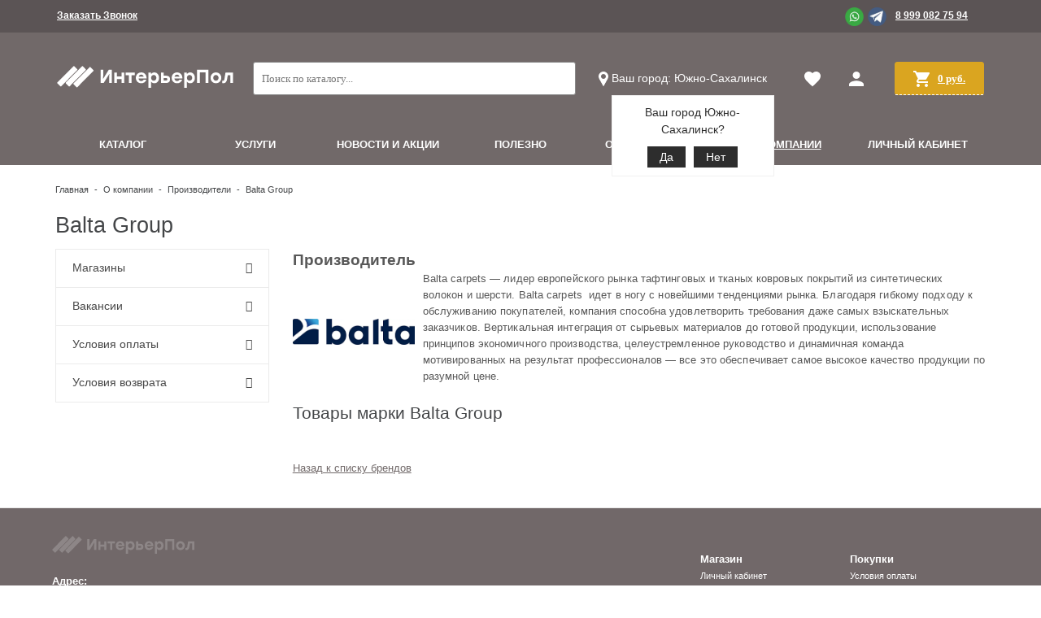

--- FILE ---
content_type: text/html; charset=UTF-8
request_url: https://intpol.ru/company/brand/balta_group/
body_size: 28641
content:
    <!DOCTYPE html>
<html lang="ru">
    <head>
        <title>Balta Group</title>

        <!-- Google Tag Manager -->
        <script data-skip-moving="true">(function(w,d,s,l,i){w[l]=w[l]||[];w[l].push({'gtm.start':
                    new Date().getTime(),event:'gtm.js'});var f=d.getElementsByTagName(s)[0],
                j=d.createElement(s),dl=l!='dataLayer'?'&l='+l:'';j.async=true;j.src=
                'https://www.googletagmanager.com/gtm.js?id='+i+dl;f.parentNode.insertBefore(j,f);
            })(window,document,'script','dataLayer','GTM-5XV5C27');</script>
        <!-- End Google Tag Manager -->

        <link rel="shortcut icon" type="image/x-icon" href="/bitrix/templates/unimag_2021/favicon.ico"/>
                            <meta name="viewport" content="user-scalable=no, initial-scale=1.0, maximum-scale=1.0, width=device-width"/>
                <meta http-equiv="Content-Type" content="text/html; charset=UTF-8" />
<meta name="keywords" content="напольные покрытия, ламинат, линолеум, хабаровск, южно-сахалинск" />
<meta name="description" content="Intpol.ru - Интернет магазин напольных покрытий в Южно-Сахалинск" />
<link href="/bitrix/cache/css/s1/unimag_2021/kernel_main/kernel_main_v1.css?176725455423659" type="text/css"  rel="stylesheet" />
<link href="/bitrix/js/ui/design-tokens/dist/ui.design-tokens.min.css?172471540723463" type="text/css"  rel="stylesheet" />
<link href="/bitrix/js/ui/fonts/opensans/ui.font.opensans.min.css?16860330952320" type="text/css"  rel="stylesheet" />
<link href="/bitrix/js/main/popup/dist/main.popup.bundle.min.css?174942882126589" type="text/css"  rel="stylesheet" />
<link href="/bitrix/js/ui/progressround/dist/progressround.bundle.min.css?17247153893058" type="text/css"  rel="stylesheet" />
<link href="/bitrix/js/ui/uploader/tile-widget/dist/ui.uploader.tile-widget.bundle.min.css?172471541615561" type="text/css"  rel="stylesheet" />
<link href="/bitrix/js/main/loader/dist/loader.bundle.min.css?15982636112029" type="text/css"  rel="stylesheet" />
<link href="/bitrix/js/ui/icon-set/actions/style.min.css?174942887619819" type="text/css"  rel="stylesheet" />
<link href="/bitrix/js/ui/icon-set/main/style.min.css?174942889074659" type="text/css"  rel="stylesheet" />
<link href="/bitrix/js/ui/viewer/dist/viewer.bundle.min.css?174942887925135" type="text/css"  rel="stylesheet" />
<link href="/bitrix/cache/css/s1/unimag_2021/page_014bcd26ee8a8673979572cf25555a58/page_014bcd26ee8a8673979572cf25555a58_v1.css?17682881129816" type="text/css"  rel="stylesheet" />
<link href="/bitrix/cache/css/s1/unimag_2021/template_ae2829b5ebfb54ae789e3cd6f58ac8c2/template_ae2829b5ebfb54ae789e3cd6f58ac8c2_v1.css?1767080444206605" type="text/css"  data-template-style="true" rel="stylesheet" />
<link href="/bitrix/themes/intec.startshop/web/colorpicker/css/colorpicker.css?15096150723020" type="text/css"  data-template-style="true"  rel="stylesheet" />
<link href="/bitrix/themes/intec.startshop/web/startshop/css/admin.css?15096150723338" type="text/css"  data-template-style="true"  rel="stylesheet" />
<link href="/bitrix/themes/intec.startshop/css/controls.css?150961507217392" type="text/css"  data-template-style="true"  rel="stylesheet" />
<link href="/bitrix/themes/intec.startshop/sites/s1.css?17697916675317" type="text/css"  data-template-style="true"  rel="stylesheet" />
<script>if(!window.BX)window.BX={};if(!window.BX.message)window.BX.message=function(mess){if(typeof mess==='object'){for(let i in mess) {BX.message[i]=mess[i];} return true;}};</script>
<script>(window.BX||top.BX).message({"JS_CORE_LOADING":"Загрузка...","JS_CORE_NO_DATA":"- Нет данных -","JS_CORE_WINDOW_CLOSE":"Закрыть","JS_CORE_WINDOW_EXPAND":"Развернуть","JS_CORE_WINDOW_NARROW":"Свернуть в окно","JS_CORE_WINDOW_SAVE":"Сохранить","JS_CORE_WINDOW_CANCEL":"Отменить","JS_CORE_WINDOW_CONTINUE":"Продолжить","JS_CORE_H":"ч","JS_CORE_M":"м","JS_CORE_S":"с","JSADM_AI_HIDE_EXTRA":"Скрыть лишние","JSADM_AI_ALL_NOTIF":"Показать все","JSADM_AUTH_REQ":"Требуется авторизация!","JS_CORE_WINDOW_AUTH":"Войти","JS_CORE_IMAGE_FULL":"Полный размер"});</script>

<script src="/bitrix/js/main/core/core.min.js?1749428850225353"></script>

<script>BX.Runtime.registerExtension({"name":"main.core","namespace":"BX","loaded":true});</script>
<script>BX.setJSList(["\/bitrix\/js\/main\/core\/core_ajax.js","\/bitrix\/js\/main\/core\/core_promise.js","\/bitrix\/js\/main\/polyfill\/promise\/js\/promise.js","\/bitrix\/js\/main\/loadext\/loadext.js","\/bitrix\/js\/main\/loadext\/extension.js","\/bitrix\/js\/main\/polyfill\/promise\/js\/promise.js","\/bitrix\/js\/main\/polyfill\/find\/js\/find.js","\/bitrix\/js\/main\/polyfill\/includes\/js\/includes.js","\/bitrix\/js\/main\/polyfill\/matches\/js\/matches.js","\/bitrix\/js\/ui\/polyfill\/closest\/js\/closest.js","\/bitrix\/js\/main\/polyfill\/fill\/main.polyfill.fill.js","\/bitrix\/js\/main\/polyfill\/find\/js\/find.js","\/bitrix\/js\/main\/polyfill\/matches\/js\/matches.js","\/bitrix\/js\/main\/polyfill\/core\/dist\/polyfill.bundle.js","\/bitrix\/js\/main\/core\/core.js","\/bitrix\/js\/main\/polyfill\/intersectionobserver\/js\/intersectionobserver.js","\/bitrix\/js\/main\/lazyload\/dist\/lazyload.bundle.js","\/bitrix\/js\/main\/polyfill\/core\/dist\/polyfill.bundle.js","\/bitrix\/js\/main\/parambag\/dist\/parambag.bundle.js"]);
</script>
<script>BX.Runtime.registerExtension({"name":"ui.dexie","namespace":"BX.Dexie3","loaded":true});</script>
<script>BX.Runtime.registerExtension({"name":"ls","namespace":"window","loaded":true});</script>
<script>BX.Runtime.registerExtension({"name":"fx","namespace":"window","loaded":true});</script>
<script>BX.Runtime.registerExtension({"name":"fc","namespace":"window","loaded":true});</script>
<script>(window.BX||top.BX).message({"UF_SITE_TPL":"unimag_2021","UF_SITE_TPL_SIGN":"64881612cb4a4373cf0ea2efb093aab2285d6e2b5ed374beedbf0a70d7688bc6"});</script>
<script>BX.Runtime.registerExtension({"name":"uf","namespace":"window","loaded":true});</script>
<script>BX.Runtime.registerExtension({"name":"ui.design-tokens","namespace":"window","loaded":true});</script>
<script>BX.Runtime.registerExtension({"name":"ui.fonts.opensans","namespace":"window","loaded":true});</script>
<script>BX.Runtime.registerExtension({"name":"main.popup","namespace":"BX.Main","loaded":true});</script>
<script>BX.Runtime.registerExtension({"name":"ui.vue3.bitrixvue","namespace":"BX.Vue3","loaded":true});</script>
<script>BX.Runtime.registerExtension({"name":"ui.vue3","namespace":"BX.Vue3","loaded":true});</script>
<script>BX.Runtime.registerExtension({"name":"ui.uploader.vue","namespace":"BX.UI.Uploader","loaded":true});</script>
<script>(window.BX||top.BX).message({"UPLOADER_MAX_FILE_SIZE_EXCEEDED":"Файл слишком большой.","UPLOADER_MAX_FILE_SIZE_EXCEEDED_DESC":"Максимальный размер файла #maxFileSize#.","UPLOADER_MIN_FILE_SIZE_EXCEEDED":"Файл слишком мал.","UPLOADER_MIN_FILE_SIZE_EXCEEDED_DESC":"Минимальный размер файла #minFileSize#.","UPLOADER_IMAGE_MAX_FILE_SIZE_EXCEEDED":"Размер файла изображения слишком большой.","UPLOADER_IMAGE_MAX_FILE_SIZE_EXCEEDED_DESC":"Максимальный размер изображения #imageMaxFileSize#.","UPLOADER_IMAGE_MIN_FILE_SIZE_EXCEEDED":"Размер файла изображения слишком маленький.","UPLOADER_IMAGE_MIN_FILE_SIZE_EXCEEDED_DESC":"Минимальный размер изображения #imageMinFileSize#.","UPLOADER_MAX_TOTAL_FILE_SIZE_EXCEEDED":"Превышен максимальный размер файлов.","UPLOADER_MAX_TOTAL_FILE_SIZE_EXCEEDED_DESC":"Максимальный размер файлов: #maxTotalFileSize#.","UPLOADER_FILE_TYPE_NOT_ALLOWED":"Файл неверного типа.","UPLOADER_FILE_NAME_NOT_ALLOWED":"Недопустимое имя файла.","UPLOADER_IMAGE_IS_TOO_SMALL":"Изображение слишком маленькое.","UPLOADER_IMAGE_IS_TOO_SMALL_DESC":"Минимальный размер #minWidth#x#minHeight#.","UPLOADER_IMAGE_IS_TOO_BIG":"Изображение слишком большое.","UPLOADER_IMAGE_IS_TOO_BIG_DESC":"Максимальный размер #maxWidth#x#maxHeight#.","UPLOADER_IMAGE_TYPE_NOT_SUPPORTED":"Тип изображения не поддерживается.","UPLOADER_MAX_FILE_COUNT_EXCEEDED":"Превышено максимальное количество файлов.","UPLOADER_MAX_FILE_COUNT_EXCEEDED_DESC":"Максимальное количество файлов: #maxFileCount#."});(window.BX||top.BX).message({"UPLOADER_FILE_SIZE_POSTFIXES":" Б| КБ| МБ| ГБ| TB","UPLOADER_WRONG_FILE_SOURCE":"Указан неверный источник файла.","UPLOADER_SERVER_ERROR":"Ошибка на сервере.","UPLOADER_NETWORK_ERROR":"Ошибка подключения к серверу.","UPLOADER_FILE_UPLOAD_ABORTED":"Загрузка файла на сервер была прервана.","UPLOADER_FILE_LOAD_ABORTED":"Загрузка данных файла была прервана.","UPLOADER_FILE_UPLOAD_NOT_ALLOWED":"Загрузка файла недоступна."});</script>
<script type="extension/settings" data-extension="ui.uploader.core">{"chunkMinSize":1048576,"chunkMaxSize":67108864,"defaultChunkSize":10485760,"maxFileSize":268435456,"minFileSize":0,"imageMinWidth":1,"imageMinHeight":1,"imageMaxWidth":7000,"imageMaxHeight":7000,"imageMaxFileSize":50331648,"imageMinFileSize":0,"acceptOnlyImages":false,"acceptedFileTypes":null,"ignoredFileNames":[".ds_store","thumbs.db","desktop.ini"],"imageExtensions":["jpg","bmp","jpeg","jpe","gif","png","webp"],"videoExtensions":["avi","wmv","mp4","mov","webm","flv","m4v","mkv","vob","3gp","ogv","h264"]}</script>
<script>BX.Runtime.registerExtension({"name":"ui.uploader.core","namespace":"BX.UI.Uploader","loaded":true});</script>
<script>BX.Runtime.registerExtension({"name":"ui.progressround","namespace":"BX.UI","loaded":true});</script>
<script>BX.Runtime.registerExtension({"name":"ui.icons.generator","namespace":"BX.UI.Icons.Generator","loaded":true});</script>
<script>(window.BX||top.BX).message({"TILE_UPLOADER_ERROR_STATUS":"Ошибка","TILE_UPLOADER_WAITING_STATUS":"Ждем","TILE_UPLOADER_MENU_DOWNLOAD":"Скачать","TILE_UPLOADER_MENU_REMOVE":"Удалить","TILE_UPLOADER_DROP_FILES_HERE":"Вы можете просто перетащить файл сюда","TILE_UPLOADER_MORE_BUTTON_CAPTION":"Ещё #COUNT#","TILE_UPLOADER_INSERT_INTO_THE_TEXT":"Вставить в текст","TILE_UPLOADER_FILE_SIZE":"Размер файла: #filesize#"});</script>
<script>BX.Runtime.registerExtension({"name":"ui.uploader.tile-widget","namespace":"BX.UI.Uploader","loaded":true});</script>
<script>BX.Runtime.registerExtension({"name":"main.loader","namespace":"BX","loaded":true});</script>
<script>BX.Runtime.registerExtension({"name":"loader","namespace":"window","loaded":true});</script>
<script>BX.Runtime.registerExtension({"name":"ui.icon-set.actions","namespace":"window","loaded":true});</script>
<script>BX.Runtime.registerExtension({"name":"ui.icon-set.main","namespace":"window","loaded":true});</script>
<script>(window.BX||top.BX).message({"JS_UI_VIEWER_DEFAULT_ERROR_TITLE":"Произошла ошибка","JS_UI_VIEWER_IMAGE_VIEW_FULL_SIZE_MSGVER_1":"Открыть оригинал","JS_UI_VIEWER_ITEM_ACTION_DOWNLOAD":"Скачать","JS_UI_VIEWER_ITEM_ACTION_EDIT":"Редактировать","JS_UI_VIEWER_ITEM_ACTION_SHARE":"Поделиться","JS_UI_VIEWER_ITEM_ACTION_DELETE":"Удалить","JS_UI_VIEWER_ITEM_UNKNOWN_TITLE":"Формат файла не поддерживается","JS_UI_VIEWER_ITEM_UNKNOWN_NOTICE":"Но вы можете просмотреть его на компьютере","JS_UI_VIEWER_ITEM_UNKNOWN_DOWNLOAD_ACTION":"Скачать файл","JS_UI_VIEWER_ITEM_TRANSFORMATION_ERROR":"Ошибка при конвертации. Не удалось открыть файл","JS_UI_VIEWER_ITEM_TRANSFORMATION_IN_PROGRESS":"Идет конвертация","JS_UI_VIEWER_ITEM_TRANSFORMATION_TIMEOUT":"Неудачная конвертация. Вы можете скачать файл","JS_UI_VIEWER_ITEM_TRANSFORMATION_ERROR_1":"Не удалось открыть файл. Вы можете его \u003Ca href=\u0022#DOWNLOAD_LINK#\u0022 target=\u0022_blank\u0022\u003Eскачать\u003C\/a\u003E.","JS_UI_VIEWER_ITEM_TRANSFORMATION_HINT":"\u003Ca href=\u0022#\u0022 onclick=\u0027top.BX.Helper.show(\u0022redirect=detail\u0026code=8775937\u0022);event.preventDefault();\u0027\u003EПодробнее\u003C\/a\u003E о возможных причинах.","JS_UI_VIEWER_ITEM_PREPARING_TO_PRINT":"Подготовка документа к печати: #PROGRESS#%","JS_UI_VIEWER_SINGLE_DOCUMENT_LISTING_PAGES":"Стр. #CURRENT#\u003Cdiv class=\u0022ui-viewer__single-document--listing-pages-all\u0022\u003E\/#ALL#\u003C\/div\u003E","JS_UI_VIEWER_SINGLE_DOCUMENT_SCALE_ZOOM_IN":"Увеличить","JS_UI_VIEWER_SINGLE_DOCUMENT_SCALE_ZOOM_OUT":"Уменьшить","JS_UI_VIEWER_ITEM_ACTION_INFO":"Подробнее","JS_UI_VIEWER_ITEM_ACTION_PRINT":"Печать","JS_UI_VIEWER_ITEM_ACTION_ROTATE":"Перевернуть"});</script>
<script>BX.Runtime.registerExtension({"name":"ui.viewer","namespace":"BX.UI.Viewer","loaded":true});</script>
<script>BX.Runtime.registerExtension({"name":"jquery","namespace":"window","loaded":true});</script>
<script>BX.Runtime.registerExtension({"name":"popup","namespace":"window","loaded":true});</script>
<script>BX.Runtime.registerExtension({"name":"jquery_colorpicker","namespace":"window","loaded":true});</script>
<script>BX.Runtime.registerExtension({"name":"jquery_mask","namespace":"window","loaded":true});</script>
<script>BX.Runtime.registerExtension({"name":"startshop","namespace":"window","loaded":true});</script>
<script>BX.Runtime.registerExtension({"name":"startshop_functions","namespace":"window","loaded":true});</script>
<script>BX.Runtime.registerExtension({"name":"startshop_classes","namespace":"window","loaded":true});</script>
<script>BX.Runtime.registerExtension({"name":"startshop_catalog","namespace":"window","loaded":true});</script>
<script>BX.Runtime.registerExtension({"name":"startshop_controls","namespace":"window","loaded":true});</script>
<script>BX.Runtime.registerExtension({"name":"startshop_basket","namespace":"window","loaded":true});</script>
<script>(window.BX||top.BX).message({"LANGUAGE_ID":"ru","FORMAT_DATE":"DD.MM.YYYY","FORMAT_DATETIME":"DD.MM.YYYY HH:MI:SS","COOKIE_PREFIX":"BITRIX_SM","SERVER_TZ_OFFSET":"10800","UTF_MODE":"Y","SITE_ID":"s1","SITE_DIR":"\/","USER_ID":"","SERVER_TIME":1769791668,"USER_TZ_OFFSET":0,"USER_TZ_AUTO":"Y","bitrix_sessid":"7e7d917ac441dc25838479ed999c63ef"});</script>


<script  src="/bitrix/cache/js/s1/unimag_2021/kernel_main/kernel_main_v1.js?1767254554196377"></script>
<script src="/bitrix/js/ui/dexie/dist/dexie3.bundle.min.js?172471535588274"></script>
<script src="/bitrix/js/main/core/core_ls.min.js?17494288212683"></script>
<script src="/bitrix/js/main/core/core_frame_cache.min.js?174942882111132"></script>
<script src="/bitrix/js/main/popup/dist/main.popup.bundle.min.js?174942882165924"></script>
<script src="/bitrix/js/ui/vue3/bitrixvue/dist/bitrixvue.bundle.min.js?174942881915159"></script>
<script src="/bitrix/js/ui/vue3/vue/prod/dist/vue.bundle.js?1749428813166899"></script>
<script src="/bitrix/js/ui/uploader/vue/dist/ui.uploader.vue.bundle.min.js?17247154167943"></script>
<script src="/bitrix/js/ui/uploader/core/dist/ui.uploader.bundle.min.js?1749428879105998"></script>
<script src="/bitrix/js/ui/progressround/dist/progressround.bundle.min.js?17247153899644"></script>
<script src="/bitrix/js/ui/icons/generator/dist/ui.icons.generator.bundle.min.js?172471535510114"></script>
<script src="/bitrix/js/ui/uploader/tile-widget/dist/ui.uploader.tile-widget.bundle.min.js?172471541617179"></script>
<script src="/bitrix/js/main/loader/dist/loader.bundle.min.js?17247155994392"></script>
<script src="/bitrix/js/ui/viewer/ui.viewer.item.min.js?174942887921107"></script>
<script src="/bitrix/js/ui/viewer/ui.viewer.min.js?174942887934406"></script>
<script src="/bitrix/js/ui/viewer/dist/viewer.bundle.min.js?174942887619611"></script>
<script src="/bitrix/js/main/jquery/jquery-1.12.4.min.js?168603318497163"></script>
<script>BX.setJSList(["\/bitrix\/js\/main\/core\/core_fx.js","\/bitrix\/js\/main\/core\/core_uf.js","\/bitrix\/js\/main\/pageobject\/pageobject.js","\/bitrix\/js\/main\/core\/core_window.js","\/bitrix\/js\/main\/session.js","\/bitrix\/js\/main\/date\/main.date.js","\/bitrix\/js\/main\/core\/core_date.js","\/bitrix\/js\/main\/utils.js","\/bitrix\/js\/main\/dd.js","\/bitrix\/js\/main\/core\/core_dd.js","\/bitrix\/js\/main\/core\/core_tooltip.js","\/bitrix\/templates\/unimag_2021\/js\/jquery-ui-1.9.2.custom.min.js","\/bitrix\/templates\/unimag_2021\/js\/jquery.bxslider.min.js","\/bitrix\/templates\/unimag_2021\/js\/jquery.maskedinput.min.js","\/bitrix\/templates\/unimag_2021\/js\/jquery.zoom.min.js","\/bitrix\/templates\/unimag_2021\/js\/jquery.flexisel.js","\/bitrix\/templates\/unimag_2021\/js\/select2\/select2.full.js","\/bitrix\/templates\/unimag_2021\/js\/uni.js","\/bitrix\/templates\/unimag_2021\/js\/script.js","\/bitrix\/templates\/unimag_2021\/css\/Remodal\/remodal.min.js","\/bitrix\/templates\/unimag_2021\/js\/es6-promise.auto.min.js","\/bitrix\/templates\/unimag_2021\/js\/html2canvas.min.js","\/bitrix\/templates\/unimag_2021\/js\/html2pdf.bundle.min.js","\/bitrix\/templates\/unimag_2021\/js\/jquery.flexslider-min.js","\/bitrix\/components\/bitrix\/search.title\/script.js","\/bitrix\/templates\/unimag_2021\/components\/intec.regionality\/regions.select\/regions.select\/script.js","\/bitrix\/templates\/unimag_2021\/components\/bitrix\/sale.basket.basket.line\/basket_header\/script.js","\/bitrix\/templates\/unimag_2021\/components\/bitrix\/menu\/top_horizontal_menu\/script.js","\/bitrix\/templates\/unimag_2021\/components\/bitrix\/menu\/left_menu\/script.js","\/bitrix\/templates\/unimag_2021\/js\/pagination.js","\/bitrix\/templates\/unimag_2021\/js\/jquery.fancybox.min.js","\/bitrix\/templates\/unimag_2021\/js\/jquery.cookie.js"]);</script>
<script>BX.setCSSList(["\/bitrix\/js\/main\/core\/css\/core_uf.css","\/bitrix\/js\/main\/core\/css\/core_date.css","\/bitrix\/js\/main\/core\/css\/core_tooltip.css","\/bitrix\/templates\/unimag_2021\/components\/bitrix\/news\/brands\/bitrix\/news.detail\/.default\/style.css","\/bitrix\/templates\/unimag_2021\/components\/bitrix\/system.pagenavigation\/catalog1\/style.css","\/bitrix\/templates\/unimag_2021\/components\/bitrix\/catalog.section\/tile2\/style.css","\/bitrix\/templates\/unimag_2021\/css\/fonts\/font-awesome\/css\/font-awesome.css","\/bitrix\/templates\/unimag_2021\/css\/fonts.css","\/bitrix\/templates\/unimag_2021\/css\/normalize.css","\/bitrix\/templates\/unimag_2021\/css\/main.css","\/bitrix\/templates\/unimag_2021\/grid.css","\/bitrix\/templates\/unimag_2021\/controls.css","\/bitrix\/templates\/unimag_2021\/css\/select2\/select2.css","\/bitrix\/templates\/unimag_2021\/js\/jquery.bxslider.css","\/bitrix\/templates\/unimag_2021\/css\/bootstrap-grid.css","\/bitrix\/templates\/unimag_2021\/css\/Remodal\/remodal-default-theme.css","\/bitrix\/templates\/unimag_2021\/css\/Remodal\/remodal.css","\/bitrix\/templates\/unimag_2021\/css\/jquery.fancybox.min.css","\/bitrix\/templates\/unimag_2021\/css\/flexslider.css","\/bitrix\/templates\/unimag_2021\/components\/bitrix\/search.title\/header_search\/style.css","\/bitrix\/templates\/unimag_2021\/components\/intec.regionality\/regions.select\/regions.select\/style.css","\/bitrix\/templates\/unimag_2021\/components\/bitrix\/system.auth.form\/auth_popup\/style.css","\/bitrix\/templates\/unimag_2021\/components\/bitrix\/sale.basket.basket.line\/basket_header\/style.css","\/bitrix\/templates\/unimag_2021\/components\/bitrix\/menu\/top_horizontal_menu\/style.css","\/bitrix\/templates\/unimag_2021\/components\/bitrix\/search.title\/header_search_mobile\/style.css","\/bitrix\/templates\/unimag_2021\/components\/bitrix\/breadcrumb\/elegante_bread\/style.css","\/bitrix\/templates\/unimag_2021\/components\/bitrix\/menu\/left_menu\/style.css","\/bitrix\/templates\/unimag_2021\/components\/bitrix\/menu\/footer_menu\/style.css","\/bitrix\/templates\/unimag_2021\/styles.css","\/bitrix\/templates\/unimag_2021\/template_styles.css"]);</script>
<script src="https://www.google.com/recaptcha/api.js?render=6LcHKXEmAAAAAK65MW2o2FkEJASOsySVXKu9rZGv"></script>
<script>window.recaptcha = { siteKey: "6LcHKXEmAAAAAK65MW2o2FkEJASOsySVXKu9rZGv", tokenLifeTime: 100 };</script>
<script src="/bitrix/js/advantika.recaptcha/script.js"></script>
<style>.grecaptcha-badge {display: none;}</style>
<style type="text/css">body .i_menu .show_all span {
  color: #716969;
}
body .i_menu .show_all span:hover {
  color: #7a6f70;
}
body .uni-tabs .tabs .tab.current,
body .uni-tabs .tabs .tab.ui-state-hover,
body .uni-tabs .tabs .tab:hover,
body .uni-tabs .tabs .tab.ui-state-active,
body .top_custom_menu li.active a,
body .top_custom_menu li:hover a {
  border-color: #716969;
}
body .svg_fill_solid {
  fill: #716969;
}
body .hover_link:hover {
  color: #716969 !important;
}
body a,
body .open_call,
body .bx_vertical_menu_advanced .bx_hma_one_lvl.current>a {
  color: #716969;
}
.contact .section .description:before {
  background-color: #716969;
}
body .item .image-slider > .list .image.selected .wrapper > div > div,
body .item .image-slider > .list .image:hover .wrapper > div > div {
  border-color: #716969;
}
body .uni-slider-button-small:hover,
body .uni-slider-button:hover {
  background: #716969;
}
body .item .item_description > .properties .property:before,
body .item > .properties .property:before,
body .item .information .properties .property:before,
body .top .bg_top_menu .min_menu,
body .catalog_menu.solid {
  background: #716969;
}
body .services-sections-list.menu .element.selected {
  background: #716969;
  color: #ffffff !important;
}
.service.landing .service-header .service-header-menu .service-header-menu-item.ui-state-active {
  color: #716969 !important;
  border-color: #716969 !important;
}
.startshop-catalog .startshop-item .startshop-slider 
.startshop-slider-slides .startshop-slider-list 
.startshop-slider-image.startshop-ui-state-active 
.startshop-slider-image-wrapper .startshop-slider-image-wrapper-wrapper 
.startshop-slider-image-wrapper-wrapper-wrapper,
.startshop-catalog 
.startshop-item .startshop-slider .startshop-slider-slides 
.startshop-slider-list .startshop-slider-image:hover 
.startshop-slider-image-wrapper .startshop-slider-image-wrapper-wrapper 
.startshop-slider-image-wrapper-wrapper-wrapper {
  border: 3px solid #716969 !important;
}
body .solid_text {
  color: #716969 !important;
}
body .solid_button,
body .solid_element,
body .catalog-button,
body .login_page .rememberme .USER_REMEMBER:before {
  background-color: #716969 !important;
}
body .min-button.delete:hover div:before,
body .min-button div.remove:before {
  background-color: #716969 !important;
}
table.top_menu .child.submenu,
body .i_menu,
body .menu-catalog-1,
body .child.cat_menu,
body .child.submenu {
  border-color: #716969 !important;
}
body .solid_button:hover,
body .catalog-button:hover {
  background-color: #7a6f70 !important;
}
body .buy_added,
body .buy_added:hover {
  background-color: #5e5e5e;
}
body .services-sections-list.menu .element:hover,
body .services-sections-list.menu .element.selected {
  color: #716969;
}
table.top_menu .child.submenu a:hover {
  background: #716969 !important;
  color: #ffffff !important;
}
body .differences_table .properties .property {
  color: #716969;
  border-color: #716969;
}
body .differences_table .properties .property:hover {
  background-color: #716969;
}
body .under_catalog_menu .menu_item_l1.more .child.cat_menu a:hover {
  color: #716969;
}
body .offers .offer .items .item.selected,
body .offers .offer .items .item:hover,
body .offers .offer .items .item:focus {
  color: #716969;
  border-color: #716969;
}
body .bx-filter .bx-filter-popup-result.right:before {
  border-right-color: #716969 !important;
}
body .bx-filter .bx-filter-popup-result a,
.under_catalog_menu .menu_item_l1 .submenu a:hover {
  color: #716969 !important;
}
.bx-filter .bx-filter-parameters-box.bx-active .bx-filter-parameters-box-title div.bx-filter-parameters-box-hint,
.bx-filter .bx-filter-parameters-box:hover .bx-filter-parameters-box-title div.bx-filter-parameters-box-hint,
.bx-filter .bx-filter-parameters-box:focus .bx-filter-parameters-box-title div.bx-filter-parameters-box-hint {
  color: #716969 !important;
}
body .bx_ordercart_itemtitle a {
  color: #716969 !important;
}
body .uni-button-checkbox input:checked + .selector:before,
body .uni-button-radio input:checked + .selector:before {
  background: #716969 !important;
}
.bx-wrapper .bx-pager.bx-default-pager .bx-pager-item a:hover,
.bx-wrapper .bx-pager.bx-default-pager .bx-pager-item a.active {
  background: #716969 !important;
}
.min-button.like .add:hover {
  background-color: #716969 !important;
}
.min-button.compare .add:hover {
  background-color: #716969 !important;
}
.sl_button1 {
  background: #716969 !important;
  transition: all 0.4s;
  color: #ffffff !important;
}
.sl_button2 {
  background: #716969 !important;
  transition: all 0.4s;
  color: #ffffff !important;
}
.sl_button1:hover {
  background: #7a6f70 !important;
  color: #ffffff !important;
}
.sl_button2:hover {
  background: #7a6f70 !important;
  color: #ffffff !important;
}
.personal_cabinet:hover {
  color: #716969 !important;
}
.header_wrap_information table.top_menu td:hover span.arrow {
  color: #716969 !important;
}
.header_wrap_information table.top_menu td.current  span.arrow {
  border-bottom: 2px solid #7a6f70 !important;
}
.review_text .read_more {
  color: #716969 !important;
}
.reviews .see_all a:hover {
  color: #716969 !important;
}
.main_news_pictures .see_all a:hover {
  color: #716969 !important;
}
.tabs_block #tabs_block ul.nav li.ui-tabs-active a {
  border-bottom: 2px solid #716969;
}
.tabs_block #tabs_block ul.nav li a {
  color: #716969 !important;
}
.basket-small-fly > .header .opener .text {
  background: #716969 !important;
}
ul.breadcrumb-navigation li .bn_space {
  border-bottom: 6px solid #716969;
}
ul.breadcrumb-navigation li .dropdown {
  border-top: 1px solid #716969;
}
.paginator .static .buttons .button {
  border: 1px solid #716969;
  color: #716969;
}
.paginator .static .buttons .button:hover,
.paginator .static .buttons .button.ui-state-current {
  background: #716969;
  color: #ffffff;
}
.main_news .news-item a.name_news:hover {
  color: #716969;
}
</style>
<script type="text/javascript">var StartshopConstants = {'BX_PERSONAL_ROOT':'/bitrix','SITE_ID':'s1','SITE_DIR':'/','SITE_CHARSET':'UTF-8','SITE_TEMPLATE_ID':'unimag_2021','SITE_TEMPLATE_PATH':'/bitrix/templates/unimag_2021','MODULE_DIR':'/bitrix/modules/intec.startshop'}; if (typeof Startshop != "undefined") { Startshop.Constants = StartshopConstants; StartshopConstants = undefined; }</script>



<script  src="/bitrix/cache/js/s1/unimag_2021/template_ddc307452371d1e07a9ead92e188f3f4/template_ddc307452371d1e07a9ead92e188f3f4_v1.js?17688056571644255"></script>
<script src="/bitrix/themes/intec.startshop/web/colorpicker/js/colorpicker.js?150961507216692"></script>
<script src="/bitrix/themes/intec.startshop/web/mask/js/mask.min.js?15096150724860"></script>
<script src="/bitrix/themes/intec.startshop/web/startshop/js/core.js?1509615072274"></script>
<script src="/bitrix/themes/intec.startshop/web/startshop/js/functions.js?15096150724943"></script>
<script src="/bitrix/themes/intec.startshop/web/startshop/js/classes.js?1509615072779"></script>
<script src="/bitrix/themes/intec.startshop/web/startshop/js/catalog.js?15096150728060"></script>
<script src="/bitrix/themes/intec.startshop/web/startshop/js/controls.js?15096150726804"></script>
<script src="/bitrix/themes/intec.startshop/web/startshop/js/basket.js?15096150721720"></script>
<script src="/bitrix/themes/intec.startshop/js/controls.js?15096150722481"></script>
<script src="/bitrix/themes/intec.startshop/js/functions.js?1509615072937"></script>
<script>var _ba = _ba || []; _ba.push(["aid", "00a2edf309297459c720c133dd993622"]); _ba.push(["host", "intpol.ru"]); (function() {var ba = document.createElement("script"); ba.type = "text/javascript"; ba.async = true;ba.src = (document.location.protocol == "https:" ? "https://" : "http://") + "bitrix.info/ba.js";var s = document.getElementsByTagName("script")[0];s.parentNode.insertBefore(ba, s);})();</script>


                        
                                                <!--'start_frame_cache_XNj8v3'--><script type="text/javascript">
    if (window.frameCacheVars !== undefined) 
    {
        BX.addCustomEvent("onFrameDataReceived" , function(json) {
            ButtonsMinUpdaterLite();
        });
    } else {
        BX.ready(function() {
            ButtonsMinUpdaterLite();
        });
    }
    
    function ButtonsMinUpdaterLite() {
                    $('.addToCompare').show();
                            $('.removeFromCompare').hide();
        				
		            $('.addToBasket').show();
                            $('.addedToBasket').hide();
        		    }
</script>
<!--'end_frame_cache_XNj8v3'-->        <script>
            $(document).ready(function () {
                resize();

                function resize() {
                    var size = $('.bg_footer').outerHeight();
                    $('body').css('padding-bottom', (size + 50) + 'px');
                }

                $(window).resize(function () {
                    resize();
                })
            })
        </script>
        <script>
            (function (h, o, t, j, a, r) {
                h.hj = h.hj || function () {
                    (h.hj.q = h.hj.q || []).push(arguments)
                };
                h._hjSettings = {hjid: 664884, hjsv: 6};
                a = o.getElementsByTagName('head')[0];
                r = o.createElement('script');
                r.async = 1;
                r.src = t + h._hjSettings.hjid + j + h._hjSettings.hjsv;
                a.appendChild(r);
            })(window, document, 'https://static.hotjar.com/c/hotjar-', '.js?sv=');
        </script>
                        <style media='print'>
            .top_panel, .header_wrap, #panel, .bg_footer, .b24-widget-button-wrapper, #print__button, .print, .breadcrumb-navigation, .header_grey {
                display: none;
                height: 0;
                visibility: hidden;
            }

            .noprint {
                display: none;
            }

            body {
                background: #FFF;
                color: #000;
            }

            a {
                text-decoration: underline;
                color: #00F;
            }
        </style>
        <meta name="yandex-verification" content="7b27cdba969c046a" />
    </head>
<body class="adaptiv">
    <!-- Google Tag Manager (noscript) -->
    <noscript><iframe src="https://www.googletagmanager.com/ns.html?id=GTM-5XV5C27"
                      height="0" width="0" style="display:none;visibility:hidden"></iframe></noscript>
    <!-- End Google Tag Manager (noscript) -->

    <div id="panel"></div>
    <div class="wrap">
        
        <!-- start New header -->

        <!-- new desktop top-top header -->
        <div class="solid_element solid_element__desktop-top">
            <div class="header-top-top container">
                <span class="phone__call" onclick="openCallForm('/')">Заказать Звонок</span>
                <div class="right-block-top">
                    <a target="_blank" rel="nofollow" href="https://wa.me/79990827594" class="phone__call-ico mr-9">
                        <img class="align-baseline" width="23" height="23" src="/upload/dev2fun.imagecompress/webp/bitrix/templates/unimag_2021/images/WA.webp"  alt="Whatsapp">
                    </a>
                    <a target="_blank" rel="nofollow" href="https://t.me/+79990827594" class="phone__call-ico mr-11">
                        <img class="align-baseline" width="23" height="23" src="/upload/dev2fun.imagecompress/webp/bitrix/templates/unimag_2021/images/TG.webp"  alt="Telegram">
<!--                        <svg width="22" height="22" viewBox="0 0 18 18" fill="none" xmlns="http://www.w3.org/2000/svg">-->
<!--                            <path d="M9 18C13.9718 18 18 13.9718 18 9C18 4.02825 13.9718 0 9 0C4.02825 0 0 4.02825 0 9C0 13.9718 4.02825 18 9 18ZM4.11825 8.805L12.7958 5.45925C13.1985 5.31375 13.5503 5.5575 13.4198 6.1665L13.4205 6.16575L11.943 13.1265C11.8335 13.62 11.5402 13.74 11.13 13.5075L8.88 11.8492L7.79475 12.8948C7.67475 13.0148 7.5735 13.116 7.341 13.116L7.50075 10.8263L11.6707 7.059C11.8523 6.89925 11.6302 6.80925 11.391 6.96825L6.23775 10.2127L4.01625 9.51975C3.534 9.36675 3.5235 9.0375 4.11825 8.805Z" fill="#00aaff" fill-opacity="0.5"/>-->
<!--                        </svg>-->
                    </a>
                    <a class="phone__call mr-20" href="tel:89990827594">8 999 082 75 94</a>
                    <!-- <svg class="mr-11" width="22" height="22" viewBox="0 0 17 17" fill="none" xmlns="http://www.w3.org/2000/svg">
                        <path d="M8.17472 3.4084C10.8997 3.43939 12.6067 3.24292 12.8373 6.74285H16.1602C16.1602 1.32091 12.0795 0.590088 8.08822 0.590088C4.0966 0.590088 0.0162811 1.32091 0.0162811 6.74285H3.31338C3.56848 3.17622 5.47244 3.37779 8.17472 3.4084Z" fill="white" fill-opacity="0.5"/>
                        <path d="M1.66428 8.48585C2.47361 8.48585 3.14706 8.54198 3.29678 7.61943C3.31691 7.49404 3.32855 7.35189 3.32855 7.1875H3.29018H0C0 8.55984 0.745165 8.48585 1.66428 8.48585Z" fill="white" fill-opacity="0.5"/>
                        <path d="M12.8587 7.1875H12.8275C12.8275 7.35298 12.8398 7.4955 12.8628 7.61943C13.0207 8.47018 13.6932 8.41732 14.4997 8.41732C15.4232 8.41732 16.1718 8.48767 16.1718 7.1875H12.8587Z" fill="white" fill-opacity="0.5"/>
                        <path d="M11.2355 6.25294V5.70765C11.2355 5.4638 10.993 5.44849 10.6935 5.44849H10.2044C9.90525 5.44849 9.66274 5.4638 9.66274 5.70765V6.17749V6.54199H6.2027V6.17749V5.70765C6.2027 5.4638 5.96019 5.44849 5.66105 5.44849H5.17161C4.87248 5.44849 4.62996 5.4638 4.62996 5.70765V6.25294V6.72898C3.8417 7.67813 1.26241 11.7186 1.16867 12.2078L1.16993 15.4719C1.16993 15.7733 1.38162 16.0186 1.64175 16.0186H14.2237C14.4838 16.0186 14.6955 15.7733 14.6955 15.4719V12.1914C14.6027 11.7164 12.0241 7.67777 11.2355 6.72861V6.25294ZM6.03222 12.647C5.77901 12.647 5.57361 12.4093 5.57361 12.1156C5.57361 11.8218 5.77901 11.5841 6.03222 11.5841C6.28543 11.5841 6.49083 11.8218 6.49083 12.1156C6.49083 12.4093 6.28543 12.647 6.03222 12.647ZM6.03222 10.8245C5.77901 10.8245 5.57361 10.5868 5.57361 10.2931C5.57361 9.99927 5.77901 9.76162 6.03222 9.76162C6.28543 9.76162 6.49083 9.99927 6.49083 10.2931C6.49083 10.5868 6.28543 10.8245 6.03222 10.8245ZM6.03222 9.00236C5.77901 9.00236 5.57361 8.76471 5.57361 8.47092C5.57361 8.1775 5.77901 7.93948 6.03222 7.93948C6.28543 7.93948 6.49083 8.1775 6.49083 8.47092C6.49083 8.76471 6.28543 9.00236 6.03222 9.00236ZM7.91951 12.647C7.6663 12.647 7.4609 12.4093 7.4609 12.1156C7.4609 11.8218 7.6663 11.5841 7.91951 11.5841C8.17303 11.5841 8.37812 11.8218 8.37812 12.1156C8.37812 12.4093 8.17303 12.647 7.91951 12.647ZM7.91951 10.8245C7.6663 10.8245 7.4609 10.5868 7.4609 10.2931C7.4609 9.99927 7.6663 9.76162 7.91951 9.76162C8.17303 9.76162 8.37812 9.99927 8.37812 10.2931C8.37812 10.5868 8.17303 10.8245 7.91951 10.8245ZM7.91951 9.00236C7.6663 9.00236 7.4609 8.76471 7.4609 8.47092C7.4609 8.1775 7.6663 7.93948 7.91951 7.93948C8.17303 7.93948 8.37812 8.1775 8.37812 8.47092C8.37812 8.76471 8.17303 9.00236 7.91951 9.00236ZM9.8068 12.647C9.55327 12.647 9.34819 12.4093 9.34819 12.1156C9.34819 11.8218 9.55327 11.5841 9.8068 11.5841C10.0603 11.5841 10.2654 11.8218 10.2654 12.1156C10.2654 12.4093 10.0603 12.647 9.8068 12.647ZM9.8068 10.8245C9.55327 10.8245 9.34819 10.5868 9.34819 10.2931C9.34819 9.99927 9.55327 9.76162 9.8068 9.76162C10.0603 9.76162 10.2654 9.99927 10.2654 10.2931C10.2654 10.5868 10.0603 10.8245 9.8068 10.8245ZM9.8068 9.00236C9.55327 9.00236 9.34819 8.76471 9.34819 8.47092C9.34819 8.1775 9.55327 7.93948 9.8068 7.93948C10.0603 7.93948 10.2654 8.1775 10.2654 8.47092C10.2654 8.76471 10.0603 9.00236 9.8068 9.00236Z" fill="white" fill-opacity="0.5"/>
                    </svg>

                    <a class="phone__call" href="tel:89581002689">8 958 100 26 89</a> -->


                </div>
            </div>
        </div>

        <!-- desktop header -->
        <div class="solid_element solid_element__desktop">
            <div class="header-top container" style="position: relative">
                <!-- logo-->
                <div class="logo">
                                            <a href="/">
                            <svg viewBox="0 0 1976 252" width="218" fill="none" xmlns="http://www.w3.org/2000/svg">
                                <path d="M184.45 13.2425L4.24264 193.449C1.89949 195.793 1.89949 199.592 4.24264 201.935L37.9356 235.628C40.2787 237.971 44.0777 237.971 46.4209 235.628L226.628 55.4207C228.971 53.0776 228.971 49.2786 226.628 46.9354L192.935 13.2425C190.592 10.8994 186.793 10.8993 184.45 13.2425Z"
                                      fill="white"/>
                                <path d="M279.156 13.2425L98.9486 193.449C96.6055 195.793 96.6055 199.592 98.9486 201.935L132.642 235.628C134.985 237.971 138.784 237.971 141.127 235.628L321.334 55.4207C323.677 53.0776 323.677 49.2786 321.334 46.9354L287.641 13.2425C285.298 10.8994 281.499 10.8993 279.156 13.2425Z"
                                      fill="white"/>
                                <path d="M364.967 22.6605L184.76 202.867C182.416 205.21 182.416 209.009 184.76 211.353L218.453 245.046C220.796 247.389 224.595 247.389 226.938 245.046L407.145 64.8387C409.488 62.4955 409.488 58.6965 407.145 56.3534L373.452 22.6605C371.109 20.3173 367.31 20.3173 364.967 22.6605Z"
                                      fill="white"/>
                                <path d="M577.371 52.7H611.647V199H581.76V137.763L584.477 96.59L520.732 199H486.456V52.7H516.343V113.937L513.626 155.11L577.371 52.7ZM719.953 84.05H749.84V199H719.953V154.692H668.33V199H638.443V84.05H668.33V126.477H719.953V84.05ZM867.185 84.05V112.265H831.655V199H801.768V112.265H766.447V84.05H831.655H867.185ZM939.61 81.542C958.42 81.542 973.259 88.021 984.127 100.979C995.135 113.937 999.872 130.03 998.339 149.258H910.141C911.117 158.175 914.321 165.003 919.755 169.74C925.189 174.477 931.947 176.846 940.028 176.846C945.88 176.846 951.105 175.592 955.703 173.084C960.301 170.437 963.576 166.884 965.526 162.425H996.458C992.418 175.383 985.312 185.136 975.14 191.685C964.969 198.234 953.335 201.508 940.237 201.508C922.403 201.508 907.842 195.865 896.556 184.579C885.27 173.293 879.627 159.011 879.627 141.734C879.627 124.457 885.27 110.105 896.556 98.68C907.842 87.2547 922.194 81.542 939.61 81.542ZM939.401 106.204C932.295 106.204 926.374 108.155 921.636 112.056C916.899 115.818 913.555 120.904 911.604 127.313H966.571C964.899 120.904 961.695 115.818 956.957 112.056C952.22 108.155 946.368 106.204 939.401 106.204ZM1085.98 81.542C1100.89 81.542 1113.36 87.185 1123.39 98.471C1133.43 109.618 1138.44 123.969 1138.44 141.525C1138.44 159.081 1133.43 173.502 1123.39 184.788C1113.5 195.935 1101.03 201.508 1085.98 201.508C1070.79 201.508 1058.67 195.517 1049.62 183.534V251.25H1019.73V84.05H1049.62V100.143C1058.53 87.7423 1070.66 81.542 1085.98 81.542ZM1079.09 173.084C1087.45 173.084 1094.34 170.158 1099.78 164.306C1105.35 158.454 1108.14 150.86 1108.14 141.525C1108.14 132.19 1105.42 124.596 1099.99 118.744C1094.55 112.892 1087.58 109.966 1079.09 109.966C1070.59 109.966 1063.55 112.892 1057.98 118.744C1052.4 124.596 1049.62 132.19 1049.62 141.525C1049.62 150.86 1052.4 158.454 1057.98 164.306C1063.55 170.158 1070.59 173.084 1079.09 173.084ZM1218.67 117.699C1230.65 117.699 1240.61 120.834 1248.55 127.104C1256.5 133.374 1260.47 143.476 1260.47 157.409C1260.47 171.482 1256.29 181.932 1247.93 188.759C1239.71 195.586 1229.67 199 1217.83 199H1159.52L1159.31 84.05H1189.2L1189.41 117.699H1218.67ZM1216.79 170.576C1225.84 170.576 1230.37 166.187 1230.37 157.409C1230.37 148.492 1225.84 144.033 1216.79 144.033H1189.41V170.576H1216.79ZM1338.83 81.542C1357.64 81.542 1372.48 88.021 1383.35 100.979C1394.36 113.937 1399.09 130.03 1397.56 149.258H1309.36C1310.34 158.175 1313.54 165.003 1318.98 169.74C1324.41 174.477 1331.17 176.846 1339.25 176.846C1345.1 176.846 1350.33 175.592 1354.93 173.084C1359.52 170.437 1362.8 166.884 1364.75 162.425H1395.68C1391.64 175.383 1384.53 185.136 1374.36 191.685C1364.19 198.234 1352.56 201.508 1339.46 201.508C1321.63 201.508 1307.07 195.865 1295.78 184.579C1284.49 173.293 1278.85 159.011 1278.85 141.734C1278.85 124.457 1284.49 110.105 1295.78 98.68C1307.07 87.2547 1321.42 81.542 1338.83 81.542ZM1338.62 106.204C1331.52 106.204 1325.6 108.155 1320.86 112.056C1316.12 115.818 1312.78 120.904 1310.83 127.313H1365.79C1364.12 120.904 1360.92 115.818 1356.18 112.056C1351.44 108.155 1345.59 106.204 1338.62 106.204ZM1485.2 81.542C1500.11 81.542 1512.58 87.185 1522.62 98.471C1532.65 109.618 1537.66 123.969 1537.66 141.525C1537.66 159.081 1532.65 173.502 1522.62 184.788C1512.72 195.935 1500.25 201.508 1485.2 201.508C1470.02 201.508 1457.9 195.517 1448.84 183.534V251.25H1418.95V84.05H1448.84V100.143C1457.76 87.7423 1469.88 81.542 1485.2 81.542ZM1478.31 173.084C1486.67 173.084 1493.56 170.158 1499 164.306C1504.57 158.454 1507.36 150.86 1507.36 141.525C1507.36 132.19 1504.64 124.596 1499.21 118.744C1493.77 112.892 1486.81 109.966 1478.31 109.966C1469.81 109.966 1462.77 112.892 1457.2 118.744C1451.63 124.596 1448.84 132.19 1448.84 141.525C1448.84 150.86 1451.63 158.454 1457.2 164.306C1462.77 170.158 1469.81 173.084 1478.31 173.084ZM1687.28 52.7V199H1657.39V81.124H1592.39V199H1562.5V52.7H1592.39H1687.28ZM1729.71 98.68C1741.27 87.2547 1755.42 81.542 1772.14 81.542C1788.86 81.542 1803 87.2547 1814.56 98.68C1826.27 110.105 1832.12 124.387 1832.12 141.525C1832.12 158.802 1826.34 173.154 1814.77 184.579C1803.35 195.865 1789.13 201.508 1772.14 201.508C1755.28 201.508 1741.06 195.795 1729.5 184.37C1718.07 172.945 1712.36 158.663 1712.36 141.525C1712.36 124.387 1718.14 110.105 1729.71 98.68ZM1793.24 118.744C1787.67 112.892 1780.64 109.966 1772.14 109.966C1763.64 109.966 1756.53 112.892 1750.82 118.744C1745.24 124.596 1742.46 132.19 1742.46 141.525C1742.46 150.86 1745.24 158.454 1750.82 164.306C1756.53 170.158 1763.64 173.084 1772.14 173.084C1780.64 173.084 1787.67 170.158 1793.24 164.306C1798.96 158.454 1801.81 150.86 1801.81 141.525C1801.81 132.19 1798.96 124.596 1793.24 118.744ZM1878.42 84.05H1963.49V199H1933.6V112.265H1903.92L1897.02 154.065C1892.01 185.694 1878.42 201.508 1856.27 201.508C1852.09 201.508 1847.42 201.02 1842.27 200.045V173.084C1845.05 173.502 1847.63 173.711 1850 173.711C1855.16 173.711 1858.99 172.178 1861.49 169.113C1864.14 165.908 1866.16 159.917 1867.56 151.139L1878.42 84.05Z"
                                      fill="white"/>
                            </svg>
                        </a>
                                    </div>

                <!-- search -->
                <div class="search">
                        <div id="search" class="search-small">
        <form action="/catalog/">
            <input id="title-search-input" type="text" name="q"
                   placeholder="Поиск по каталогу..." autocomplete="off"
                   class="uni-input-text input-text"/>
            <input name="s" type="submit" value="" class="input-button button-search"/>
        </form>
    </div>
<script type="text/javascript">
    var jsControl_06a943c59f33a34bb5924aaf72cd2995 = new JCTitleSearch({
        'AJAX_PAGE': '/company/brand/balta_group/',
        'CONTAINER_ID': 'search',
        'INPUT_ID': 'title-search-input',
        'MIN_QUERY_LEN': 2
    });

    </script>
                </div>

                <!-- geo -->
                
                                <div class="geo">
                    <div class="geo__button">
                        <svg class="geo__button_svg" width="12" height="18" viewBox="0 0 12 18" fill="none"
                             xmlns="http://www.w3.org/2000/svg">
                            <path id="geosvgfix"
                                  d="M6.00001 0C2.69167 0 0 2.69167 0 6.00001C0 6.99318 0.248309 7.9779 0.720351 8.85132L5.6719 17.8066C5.73782 17.926 5.86343 18 6.00001 18C6.13659 18 6.26221 17.926 6.32812 17.8066L11.2815 8.84837C11.7517 7.9779 12 6.99314 12 5.99998C12 2.69167 9.30836 0 6.00001 0ZM6.00001 9C4.34584 9 3.00002 7.65418 3.00002 6.00001C3.00002 4.34584 4.34584 3.00002 6.00001 3.00002C7.65418 3.00002 9 4.34584 9 6.00001C9 7.65418 7.65418 9 6.00001 9Z"
                                  fill="#ffffff"/>
                        </svg>
                        <!--<div class="geo__name asd1" id="geonamefix_mobile">Южно-Сахалинск</div>-->
                        <!--'start_frame_cache_955d9O'--><div id="i-0-intec-regionality-regions-select-regions-select-b7WAH1g6DqWX" class="ns-intec-regionality c-regions-select c-regions-select-default">
    <div class="regions-select-region" data-role="select">
                    Ваш город: Южно-Сахалинск            </div>
    <div class="regions-select-dialog" data-role="dialog">
        <div class="regions-select-dialog-overlay"></div>
        <div class="regions-select-dialog-window">
            <div class="regions-select-dialog-window-header">
                <div class="regions-select-dialog-window-title">
                    Выбрать регион                </div>
                <div class="regions-select-dialog-window-close" data-role="dialog.close">
                    Закрыть                </div>
            </div>
            <div class="regions-select-dialog-window-content">
                <div class="regions-select-dialog-search">
<!--                    <div class="regions-select-dialog-search-title">-->
<!--                        --><!--                    </div>-->
                   <input type="hidden" class="regions-select-dialog-search-input" data-role="dialog.search" />
                </div>
                <div class="regions-select-dialog-regions">
                                                                    <div class="regions-select-dialog-region" data-id="4" data-role="dialog.region">
                            Хабаровск                        </div>
                                                                                            <div class="regions-select-dialog-region" data-id="6" data-role="dialog.region">
                            Владивосток                        </div>
                                                                    <div class="regions-select-dialog-region" data-id="7" data-role="dialog.region">
                            Уссурийск                        </div>
                                                                    <div class="regions-select-dialog-region" data-id="8" data-role="dialog.region">
                            Благовещенск                        </div>
                                                                    <div class="regions-select-dialog-region" data-id="9" data-role="dialog.region">
                            Биробиджан                        </div>
                                                                    <div class="regions-select-dialog-region" data-id="10" data-role="dialog.region">
                            Находка                        </div>
                                                                    <div class="regions-select-dialog-region" data-id="11" data-role="dialog.region">
                            Комсомольск на Амуре                        </div>
                                    </div>
            </div>
        </div>
    </div>
            <div class="regions-select-question" style="position: absolute;" data-role="question" data-region="5">
            <div class="regions-select-question-text">
                Ваш город Южно-Сахалинск?            </div>
            <div class="regions-select-question-buttons">
                <button class="regions-select-question-button" data-role="question.yes">
                    Да                </button>
                <button class="regions-select-question-button" data-role="question.no">
                    Нет                </button>
            </div>
        </div>
        <script type="text/javascript">
        (function () {
            var root = BX('i-0-intec-regionality-regions-select-regions-select-b7WAH1g6DqWX');
            var dialog = BX.findChild(root, {
                'attribute': {
                    'data-role': 'dialog'
                }
            }, true);

            var dialogClose = BX.findChild(dialog, {
                'attribute': {
                    'data-role': 'dialog.close'
                }
            }, true);

            var dialogSearch = BX.findChild(dialog, {
                'attribute': {
                    'data-role': 'dialog.search'
                }
            }, true);

            var dialogRegions = BX.findChildren(dialog, {
                'attribute': {
                    'data-role': 'dialog.region'
                }
            }, true);

            var dialogSelector = function () {
                component.select(this.getAttribute('data-id'));
                dialog.style.display = '';
            };

            var question = BX.findChild(root, {
                'attribute': {
                    'data-role': 'question'
                }
            }, true);

            var questionRegion;
            var questionYes;
            var questionNo;

            if (question) {
                questionRegion = question.getAttribute('data-region');
                questionYes = BX.findChild(question, {
                    'attribute': {
                        'data-role': 'question.yes'
                    }
                }, true);

                questionNo = BX.findChild(question, {
                    'attribute': {
                        'data-role': 'question.no'
                    }
                }, true);

                questionYes.addEventListener('click', function () {
                    question.style.display = 'none';
                    component.select(questionRegion);
                });

                questionNo.addEventListener('click', function () {
                    question.style.display = 'none';
                    dialog.style.display = 'block';
                });
            }

            var select = BX.findChild(root, {
                'attribute': {
                    'data-role': 'select'
                }
            }, true);

            var component = new JCIntecRegionalityRegionsSelect({'action': '/bitrix/components/intec.regionality/regions.select/ajax.php', 'site': 's1'});

            select.addEventListener('click', function () {
                dialog.style.display = 'block';

                if (question)
                    question.style.display = 'none';
            });

            dialogClose.addEventListener('click', function () {
                dialog.style.display = '';
            });

            dialogSearch.addEventListener('keyup', function () {
                var query = this.value;
                var expression = new RegExp(query.replace(/[.*+?^${}()|[\]\\]/g, '\\$&'), 'i');

                for (var index = 0; index < dialogRegions.length; index++) {
                    var region = dialogRegions[index];

                    if (query.length === 0 || region.innerText.match(expression)) {
                        region.style.display = '';
                    } else {
                        region.style.display = 'none';
                    }
                }
            });

            for (var index = 0; index < dialogRegions.length; index++)
                dialogRegions[index].addEventListener('click', dialogSelector);
        })();
    </script>
</div>
<!--'end_frame_cache_955d9O'-->                    </div>
                    <div class="transparent-layout"></div>
                    <!-- <div class="geo__popup">
                        <div class="geo__triangle"></div>
                        <div class="geo__header">Ваш Город</div>
                        <div class="cities-option" data-value="yus">Южно-Сахалинск</div>
                        <div class="cities-option" data-value="khv" onclick="location.href = '//intpol.app/?city=Khabarovsk';">Хабаровск</div>
                        <div class="cities-option" data-value="blg" onclick="location.href = '//intpol.app/?city=Blagoveshchensk';">Благовещенск</div>
                        <div class="cities-option" data-value="kna" onclick="location.href = '//intpol.app/?city=Komsomolsk';">Комсомольск на Амуре</div>
                        <div class="cities-option" data-value="vdk" onclick="location.href = '//intpol.app/?city=Vladivostok';">Владивосток</div>
                        <div class="cities-option" data-value="brb" onclick="location.href = '//intpol.app/?city=Birobidzhan';">Биробиджан</div>
                        <div class="cities-option" data-value="" onclick="location.href = '//intpol.app/?city=Nakhodka';">Находка</div>
                        <div class="cities-option" data-value="" onclick="location.href = '//intpol.app/?city=Ussuriysk';">Уссурийск</div>
                        <div class="cities-option" data-value="" onclick="location.href = '//intpol.app/?city=Other';">Доставка по России</div>
                    </div>
                    <div class="geo__popup">
                        <div class="geo__triangle"></div>
                        <div class="geo__header">Ваш Город</div>
                        <div class="cities-option" data-value="yus">Южно-Сахалинск</div>
                        <div class="cities-option" data-value="khv" >Хабаровск</div>
                        <div class="cities-option" data-value="blg" >Благовещенск</div>
                        <div class="cities-option" data-value="kna" >Комсомольск на Амуре</div>
                        <div class="cities-option" data-value="vdk" >Владивосток</div>
                        <div class="cities-option" data-value="brb" >Биробиджан</div>
                        <div class="cities-option" data-value="nax" >Находка</div>
                        <div class="cities-option" data-value="usr" >Уссурийск</div>
                        <div class="cities-option" data-value="DPR" >Доставка по России</div>
                    </div>-->
                </div>

                <script>
                    // $(document).ready(function () {
                    //     var geoCity = $('.header-top .geo__popup');
                    //     var layout = $('.transparent-layout');
                    //     var geoButton = $('.header-top .geo__button .geo__name');
                    //     var svg = $('.geo__button_svg path');
                    //     $('.header-top .geo__button').on("click", function () {
                    //         if (geoCity.css('display') === 'none') {
                    //             geoCity.css('display', 'block');
                    //             layout.css('display', 'block');
                    //             geoButton.css('color', '#DAA520');
                    //             svg.css('fill', '#DAA520');
                    //         } else {
                    //             geoCity.css('display', 'none');
                    //             layout.css('display', 'none');
                    //             geoButton.css('color', '#ffffff');
                    //             svg.css('fill', '#ffffff');
                    //         }
                    //     });
                    //     $('.transparent-layout').on("click", function () {
                    //         if (geoCity.css('display') === 'block') {
                    //             geoCity.css('display', 'none');
                    //             layout.css('display', 'none');
                    //             geoButton.css('color', '#ffffff');
                    //             svg.css('fill', '#ffffff');
                    //         }
                    //     });
                    //
                    //     $(".cities-option").each(function () {
                    //         $(this).on('click', function () {
                    //             var city = $(this).data("value");
                    //             var param = "city=" + city;
                    //             $.ajax({
                    //                 url: '/local/ajax/prices.php',
                    //                 type: "GET",
                    //                 dataType: "html",
                    //                 data: param,
                    //                 success: function (response) {
                    //                     document.location.reload();
                    //                 },
                    //                 error: function (jqXHR, textStatus, errorThrown) {
                    //                     console.log('Error: ' + errorThrown);
                    //                 }
                    //             });
                    //         });
                    //     });
                    // });
                </script>
                
                <div class="blank"></div>

                <div class="favcab">


                    <!-- Favorite -->

                    <div class="favorite">
                        <a href="/user/personal/favorites/">
                            <svg width="20" height="19" viewBox="0 0 20 19" fill="none"
                                 xmlns="http://www.w3.org/2000/svg">
                                <path d="M10 18.35L8.55 17.03C3.4 12.36 0 9.28 0 5.5C0 2.42 2.42 0 5.5 0C7.24 0 8.91 0.81 10 2.09C11.09 0.81 12.76 0 14.5 0C17.58 0 20 2.42 20 5.5C20 9.28 16.6 12.36 11.45 17.04L10 18.35Z"
                                      fill="white"/>
                            </svg>
                        </a>
                    </div>

                    <!-- Cabinet -->
                    <div class="cabinet">
                        <div class="startshop-auth"><div class="login_form_under tel-aa" style="line-height: 1.6;padding-left:5px;"> 
            <a href="javascript:;" class="startshop-link startshop-link-standart startshop-auth-login" onClick="return openAuthorizePopup();" title="Вход<br> в личный кабинет">
            <svg width="16" height="16" viewBox="0 0 16 16" fill="none" xmlns="http://www.w3.org/2000/svg">
                <path d="M8 8C10.21 8 12 6.21 12 4C12 1.79 10.21 0 8 0C5.79 0 4 1.79 4 4C4 6.21 5.79 8 8 8ZM8 10C5.33 10 0 11.34 0 14V16H16V14C16 11.34 10.67 10 8 10Z"
                      fill="white"/>
            </svg>
        </a>
        <script>
            function openAuthorizePopup() {
                if(window.innerWidth < 790) {
                    document.location.href = "/auth";
                }else{
                    var authPopup = BX.PopupWindowManager.create("AuthorizePopup", null, {
                        autoHide: true,
                        offsetLeft: 0,
                        offsetTop: 0,
                        overlay : true,
                        draggable: {restrict:true},
                        closeByEsc: true,
                        closeIcon: { right : "32px", top : "23px"},
                        content: '<div style="width:702px; height:303px; text-align: center;"><span style="position:absolute;left:50%; top:50%"></span></div>',
                        events: {
                            onAfterPopupShow: function() {
                                BX.ajax.post(
                                    '/bitrix/templates/unimag_2021/components/bitrix/system.auth.form/auth_popup/ajax/authorize.php',
                                    {
                                        backurl: '/company/brand/balta_group/',
                                        sAuthUrl: '/company/brand/balta_group/?login=yes',
                                        sForgotPasswordUrl: 'https://intpol.ru/auth/index.php?forgot_password=yes&forgot_password=yes&backurl=%2Fcompany%2Fbrand%2Fbalta_group%2F',
                                        sRegisterUrl: '/reg/',
                                        SITE_ID: 's1'
                                    },
                                    BX.delegate(function(result)
                                        {
                                            this.setContent(result);
                                        },
                                        this)
                                );
                            }
                        }
                    });
                    authPopup.show();
                }
            }
        </script>
    </div></div>
                    </div>
                    <!-- Cart -->
                    <script>
var bx_basketFKauiI = new BitrixSmallCart;
</script>
<div id="bx_basketFKauiI" class="bx-basket bx-opener"><!--'start_frame_cache_bx_basketFKauiI'-->
<div class="bx-hdr-profile">
        <div class="bx-basket-block cart-inner" >
        <a href="/user/korzina/">
            <svg style="display:inline-block;" width="20" height="20" viewBox="0 0 20 20" fill="none" xmlns="http://www.w3.org/2000/svg">
                <path d="M6 16C4.9 16 4.01 16.9 4.01 18C4.01 19.1 4.9 20 6 20C7.1 20 8 19.1 8 18C8 16.9 7.1 16 6 16ZM0 0V2H2L5.6 9.59L4.25 12.04C4.09 12.32 4 12.65 4 13C4 14.1 4.9 15 6 15H18V13H6.42C6.28 13 6.17 12.89 6.17 12.75L6.2 12.63L7.1 11H14.55C15.3 11 15.96 10.59 16.3 9.97L19.88 3.48C19.96 3.34 20 3.17 20 3C20 2.45 19.55 2 19 2H4.21L3.27 0H0ZM16 16C14.9 16 14.01 16.9 14.01 18C14.01 19.1 14.9 20 16 20C17.1 20 18 19.1 18 18C18 16.9 17.1 16 16 16Z"
                      fill="white"/>
            </svg>
                            <div class="cost">0 руб.</div>
                    </a>
    </div>
</div><!--'end_frame_cache_bx_basketFKauiI'--></div>
<script type="text/javascript">
	bx_basketFKauiI.siteId       = 's1';
	bx_basketFKauiI.cartId       = 'bx_basketFKauiI';
	bx_basketFKauiI.ajaxPath     = '/bitrix/components/bitrix/sale.basket.basket.line/ajax.php';
	bx_basketFKauiI.templateName = 'basket_header';
	bx_basketFKauiI.arParams     =  {'COMPOSITE_FRAME_MODE':'A','COMPOSITE_FRAME_TYPE':'AUTO','HIDE_ON_BASKET_PAGES':'N','PATH_TO_AUTHORIZE':'/login/','PATH_TO_BASKET':'/user/korzina/','PATH_TO_ORDER':'//user/orders/','PATH_TO_PERSONAL':'/user/personal/','PATH_TO_PROFILE':'/personal/','PATH_TO_REGISTER':'/login/','POSITION_FIXED':'N','SHOW_AUTHOR':'N','SHOW_EMPTY_VALUES':'Y','SHOW_NUM_PRODUCTS':'Y','SHOW_PERSONAL_LINK':'Y','SHOW_PRODUCTS':'N','SHOW_TOTAL_PRICE':'Y','COMPONENT_TEMPLATE':'basket_header','CACHE_TYPE':'A','SHOW_REGISTRATION':'N','SHOW_DELAY':'Y','SHOW_NOTAVAIL':'Y','SHOW_IMAGE':'Y','SHOW_PRICE':'Y','SHOW_SUMMARY':'Y','POSITION_VERTICAL':'top','POSITION_HORIZONTAL':'right','MAX_IMAGE_SIZE':'70','AJAX':'N','~COMPOSITE_FRAME_MODE':'A','~COMPOSITE_FRAME_TYPE':'AUTO','~HIDE_ON_BASKET_PAGES':'N','~PATH_TO_AUTHORIZE':'/login/','~PATH_TO_BASKET':'/user/korzina/','~PATH_TO_ORDER':'//user/orders/','~PATH_TO_PERSONAL':'/user/personal/','~PATH_TO_PROFILE':'/personal/','~PATH_TO_REGISTER':'/login/','~POSITION_FIXED':'N','~SHOW_AUTHOR':'N','~SHOW_EMPTY_VALUES':'Y','~SHOW_NUM_PRODUCTS':'Y','~SHOW_PERSONAL_LINK':'Y','~SHOW_PRODUCTS':'N','~SHOW_TOTAL_PRICE':'Y','~COMPONENT_TEMPLATE':'basket_header','~CACHE_TYPE':'A','~SHOW_REGISTRATION':'N','~SHOW_DELAY':'Y','~SHOW_NOTAVAIL':'Y','~SHOW_IMAGE':'Y','~SHOW_PRICE':'Y','~SHOW_SUMMARY':'Y','~POSITION_VERTICAL':'top','~POSITION_HORIZONTAL':'right','~MAX_IMAGE_SIZE':'70','~AJAX':'N','cartId':'bx_basketFKauiI'}; // TODO \Bitrix\Main\Web\Json::encode
	bx_basketFKauiI.closeMessage = 'Скрыть';
	bx_basketFKauiI.openMessage  = 'Раскрыть';
	bx_basketFKauiI.activate();
</script>                </div>


            </div>
        </div>

        <!-- mobile header -->
        <div class="solid_element solid_element__mobile">
            <div class="header-top">
                <div class="row-m">
                    <!-- logo-->
                    <div class="logo">
                        <a href="/">
                            <svg viewBox="0 0 1976 252" width="218" fill="none" xmlns="http://www.w3.org/2000/svg">
                                <path d="M184.45 13.2425L4.24264 193.449C1.89949 195.793 1.89949 199.592 4.24264 201.935L37.9356 235.628C40.2787 237.971 44.0777 237.971 46.4209 235.628L226.628 55.4207C228.971 53.0776 228.971 49.2786 226.628 46.9354L192.935 13.2425C190.592 10.8994 186.793 10.8993 184.45 13.2425Z"
                                      fill="white"/>
                                <path d="M279.156 13.2425L98.9486 193.449C96.6055 195.793 96.6055 199.592 98.9486 201.935L132.642 235.628C134.985 237.971 138.784 237.971 141.127 235.628L321.334 55.4207C323.677 53.0776 323.677 49.2786 321.334 46.9354L287.641 13.2425C285.298 10.8994 281.499 10.8993 279.156 13.2425Z"
                                      fill="white"/>
                                <path d="M364.967 22.6605L184.76 202.867C182.416 205.21 182.416 209.009 184.76 211.353L218.453 245.046C220.796 247.389 224.595 247.389 226.938 245.046L407.145 64.8387C409.488 62.4955 409.488 58.6965 407.145 56.3534L373.452 22.6605C371.109 20.3173 367.31 20.3173 364.967 22.6605Z"
                                      fill="white"/>
                                <path d="M577.371 52.7H611.647V199H581.76V137.763L584.477 96.59L520.732 199H486.456V52.7H516.343V113.937L513.626 155.11L577.371 52.7ZM719.953 84.05H749.84V199H719.953V154.692H668.33V199H638.443V84.05H668.33V126.477H719.953V84.05ZM867.185 84.05V112.265H831.655V199H801.768V112.265H766.447V84.05H831.655H867.185ZM939.61 81.542C958.42 81.542 973.259 88.021 984.127 100.979C995.135 113.937 999.872 130.03 998.339 149.258H910.141C911.117 158.175 914.321 165.003 919.755 169.74C925.189 174.477 931.947 176.846 940.028 176.846C945.88 176.846 951.105 175.592 955.703 173.084C960.301 170.437 963.576 166.884 965.526 162.425H996.458C992.418 175.383 985.312 185.136 975.14 191.685C964.969 198.234 953.335 201.508 940.237 201.508C922.403 201.508 907.842 195.865 896.556 184.579C885.27 173.293 879.627 159.011 879.627 141.734C879.627 124.457 885.27 110.105 896.556 98.68C907.842 87.2547 922.194 81.542 939.61 81.542ZM939.401 106.204C932.295 106.204 926.374 108.155 921.636 112.056C916.899 115.818 913.555 120.904 911.604 127.313H966.571C964.899 120.904 961.695 115.818 956.957 112.056C952.22 108.155 946.368 106.204 939.401 106.204ZM1085.98 81.542C1100.89 81.542 1113.36 87.185 1123.39 98.471C1133.43 109.618 1138.44 123.969 1138.44 141.525C1138.44 159.081 1133.43 173.502 1123.39 184.788C1113.5 195.935 1101.03 201.508 1085.98 201.508C1070.79 201.508 1058.67 195.517 1049.62 183.534V251.25H1019.73V84.05H1049.62V100.143C1058.53 87.7423 1070.66 81.542 1085.98 81.542ZM1079.09 173.084C1087.45 173.084 1094.34 170.158 1099.78 164.306C1105.35 158.454 1108.14 150.86 1108.14 141.525C1108.14 132.19 1105.42 124.596 1099.99 118.744C1094.55 112.892 1087.58 109.966 1079.09 109.966C1070.59 109.966 1063.55 112.892 1057.98 118.744C1052.4 124.596 1049.62 132.19 1049.62 141.525C1049.62 150.86 1052.4 158.454 1057.98 164.306C1063.55 170.158 1070.59 173.084 1079.09 173.084ZM1218.67 117.699C1230.65 117.699 1240.61 120.834 1248.55 127.104C1256.5 133.374 1260.47 143.476 1260.47 157.409C1260.47 171.482 1256.29 181.932 1247.93 188.759C1239.71 195.586 1229.67 199 1217.83 199H1159.52L1159.31 84.05H1189.2L1189.41 117.699H1218.67ZM1216.79 170.576C1225.84 170.576 1230.37 166.187 1230.37 157.409C1230.37 148.492 1225.84 144.033 1216.79 144.033H1189.41V170.576H1216.79ZM1338.83 81.542C1357.64 81.542 1372.48 88.021 1383.35 100.979C1394.36 113.937 1399.09 130.03 1397.56 149.258H1309.36C1310.34 158.175 1313.54 165.003 1318.98 169.74C1324.41 174.477 1331.17 176.846 1339.25 176.846C1345.1 176.846 1350.33 175.592 1354.93 173.084C1359.52 170.437 1362.8 166.884 1364.75 162.425H1395.68C1391.64 175.383 1384.53 185.136 1374.36 191.685C1364.19 198.234 1352.56 201.508 1339.46 201.508C1321.63 201.508 1307.07 195.865 1295.78 184.579C1284.49 173.293 1278.85 159.011 1278.85 141.734C1278.85 124.457 1284.49 110.105 1295.78 98.68C1307.07 87.2547 1321.42 81.542 1338.83 81.542ZM1338.62 106.204C1331.52 106.204 1325.6 108.155 1320.86 112.056C1316.12 115.818 1312.78 120.904 1310.83 127.313H1365.79C1364.12 120.904 1360.92 115.818 1356.18 112.056C1351.44 108.155 1345.59 106.204 1338.62 106.204ZM1485.2 81.542C1500.11 81.542 1512.58 87.185 1522.62 98.471C1532.65 109.618 1537.66 123.969 1537.66 141.525C1537.66 159.081 1532.65 173.502 1522.62 184.788C1512.72 195.935 1500.25 201.508 1485.2 201.508C1470.02 201.508 1457.9 195.517 1448.84 183.534V251.25H1418.95V84.05H1448.84V100.143C1457.76 87.7423 1469.88 81.542 1485.2 81.542ZM1478.31 173.084C1486.67 173.084 1493.56 170.158 1499 164.306C1504.57 158.454 1507.36 150.86 1507.36 141.525C1507.36 132.19 1504.64 124.596 1499.21 118.744C1493.77 112.892 1486.81 109.966 1478.31 109.966C1469.81 109.966 1462.77 112.892 1457.2 118.744C1451.63 124.596 1448.84 132.19 1448.84 141.525C1448.84 150.86 1451.63 158.454 1457.2 164.306C1462.77 170.158 1469.81 173.084 1478.31 173.084ZM1687.28 52.7V199H1657.39V81.124H1592.39V199H1562.5V52.7H1592.39H1687.28ZM1729.71 98.68C1741.27 87.2547 1755.42 81.542 1772.14 81.542C1788.86 81.542 1803 87.2547 1814.56 98.68C1826.27 110.105 1832.12 124.387 1832.12 141.525C1832.12 158.802 1826.34 173.154 1814.77 184.579C1803.35 195.865 1789.13 201.508 1772.14 201.508C1755.28 201.508 1741.06 195.795 1729.5 184.37C1718.07 172.945 1712.36 158.663 1712.36 141.525C1712.36 124.387 1718.14 110.105 1729.71 98.68ZM1793.24 118.744C1787.67 112.892 1780.64 109.966 1772.14 109.966C1763.64 109.966 1756.53 112.892 1750.82 118.744C1745.24 124.596 1742.46 132.19 1742.46 141.525C1742.46 150.86 1745.24 158.454 1750.82 164.306C1756.53 170.158 1763.64 173.084 1772.14 173.084C1780.64 173.084 1787.67 170.158 1793.24 164.306C1798.96 158.454 1801.81 150.86 1801.81 141.525C1801.81 132.19 1798.96 124.596 1793.24 118.744ZM1878.42 84.05H1963.49V199H1933.6V112.265H1903.92L1897.02 154.065C1892.01 185.694 1878.42 201.508 1856.27 201.508C1852.09 201.508 1847.42 201.02 1842.27 200.045V173.084C1845.05 173.502 1847.63 173.711 1850 173.711C1855.16 173.711 1858.99 172.178 1861.49 169.113C1864.14 165.908 1866.16 159.917 1867.56 151.139L1878.42 84.05Z"
                                      fill="white"/>
                            </svg>
                        </a>
                    </div>

                    <div class="top">
                        <a target="_blank" href="https://wa.me/79990827594" class="phone__call-ico mr-9">
                            <img width="26" height="26" src="/upload/dev2fun.imagecompress/webp/bitrix/templates/unimag_2021/images/WA.webp"  alt="Whatsapp">
                            <!--<svg width="26" height="26" viewBox="0 0 18 18" fill="none" xmlns="http://www.w3.org/2000/svg">
                                <path d="M9.00225 0H8.99775C4.03538 0 0 4.0365 0 9C0 10.9688 0.6345 12.7935 1.71337 14.2751L0.59175 17.6186L4.05113 16.5128C5.47425 17.4555 7.17188 18 9.00225 18C13.9646 18 18 13.9624 18 9C18 4.03763 13.9646 0 9.00225 0ZM14.2391 12.7091C14.022 13.3223 13.1602 13.8307 12.4729 13.9792C12.0026 14.0794 11.3884 14.1593 9.32063 13.302C6.67575 12.2063 4.9725 9.51862 4.83975 9.34425C4.71263 9.16988 3.771 7.92112 3.771 6.62963C3.771 5.33813 4.42688 4.70925 4.69125 4.43925C4.90838 4.21763 5.26725 4.11637 5.6115 4.11637C5.72288 4.11637 5.823 4.122 5.913 4.1265C6.17737 4.13775 6.31012 4.1535 6.4845 4.57088C6.70162 5.094 7.23037 6.3855 7.29338 6.51825C7.3575 6.651 7.42163 6.831 7.33162 7.00538C7.24725 7.18538 7.173 7.26525 7.04025 7.41825C6.9075 7.57125 6.7815 7.68825 6.64875 7.8525C6.52725 7.99538 6.39 8.14838 6.543 8.41275C6.696 8.6715 7.22475 9.53437 8.00325 10.2274C9.00787 11.1217 9.82237 11.4075 10.1137 11.529C10.3309 11.619 10.5896 11.5976 10.7483 11.4289C10.9496 11.2118 11.1982 10.8518 11.4514 10.4974C11.6314 10.2431 11.8586 10.2116 12.0971 10.3016C12.3401 10.386 13.626 11.0216 13.8904 11.1532C14.1547 11.286 14.3291 11.349 14.3932 11.4604C14.4562 11.5718 14.4562 12.0949 14.2391 12.7091Z" fill="#25D366" fill-opacity="0.5"/>
                            </svg>-->
                        </a>
                        <!--<a target="_blank" href="https://tele.click/intpol_bot" class="phone__call-ico mr-11">
                            <img width="26" height="26" src="/images/TG.png"  alt="Telegram">
                            <svg width="26" height="26" viewBox="0 0 18 18" fill="none" xmlns="http://www.w3.org/2000/svg">
                                <path d="M9 18C13.9718 18 18 13.9718 18 9C18 4.02825 13.9718 0 9 0C4.02825 0 0 4.02825 0 9C0 13.9718 4.02825 18 9 18ZM4.11825 8.805L12.7958 5.45925C13.1985 5.31375 13.5503 5.5575 13.4198 6.1665L13.4205 6.16575L11.943 13.1265C11.8335 13.62 11.5402 13.74 11.13 13.5075L8.88 11.8492L7.79475 12.8948C7.67475 13.0148 7.5735 13.116 7.341 13.116L7.50075 10.8263L11.6707 7.059C11.8523 6.89925 11.6302 6.80925 11.391 6.96825L6.23775 10.2127L4.01625 9.51975C3.534 9.36675 3.5235 9.0375 4.11825 8.805Z" fill="#00aaff" fill-opacity="0.5"/>
                            </svg>
                        </a>-->
                        <div class="bg_top_menu burger">
                            <div class="radius_top_menu">
                                <div id="min_menu_mobile" class="min_menu solid_element">
                                    <span></span>
                                </div>
                            </div>
                        </div>
                    </div>
                </div>

                <!-- <script>
                    $(document).ready(function () {
                        $('#min_menu_mobile').click(function () {
                            $('#min_menu_mobile').toggleClass('open-menu');
                        });
                    });
                </script> -->

                <div class="row-m">
                    <!-- geo -->
                    
                    <div class="geo">
                        <div class="geo__button">
                            <svg class="geo__button_svg" width="12" height="18" viewBox="0 0 12 18" fill="none"
                                 xmlns="http://www.w3.org/2000/svg">
                                <path id="geosvgfix"
                                      d="M6.00001 0C2.69167 0 0 2.69167 0 6.00001C0 6.99318 0.248309 7.9779 0.720351 8.85132L5.6719 17.8066C5.73782 17.926 5.86343 18 6.00001 18C6.13659 18 6.26221 17.926 6.32812 17.8066L11.2815 8.84837C11.7517 7.9779 12 6.99314 12 5.99998C12 2.69167 9.30836 0 6.00001 0ZM6.00001 9C4.34584 9 3.00002 7.65418 3.00002 6.00001C3.00002 4.34584 4.34584 3.00002 6.00001 3.00002C7.65418 3.00002 9 4.34584 9 6.00001C9 7.65418 7.65418 9 6.00001 9Z"
                                      fill="#ffffff"/>
                            </svg>
                            <!--  <div class="geo__name" id="geonamefix">Южно-Сахалинск</div>-->
                            <!--'start_frame_cache_yzFAw0'--><div id="i-1-intec-regionality-regions-select-regions-select-WaisE9PMVF0N" class="ns-intec-regionality c-regions-select c-regions-select-default">
    <div class="regions-select-region" data-role="select">
                    Ваш город: Южно-Сахалинск            </div>
    <div class="regions-select-dialog" data-role="dialog">
        <div class="regions-select-dialog-overlay"></div>
        <div class="regions-select-dialog-window">
            <div class="regions-select-dialog-window-header">
                <div class="regions-select-dialog-window-title">
                    Выбрать регион                </div>
                <div class="regions-select-dialog-window-close" data-role="dialog.close">
                    Закрыть                </div>
            </div>
            <div class="regions-select-dialog-window-content">
                <div class="regions-select-dialog-search">
<!--                    <div class="regions-select-dialog-search-title">-->
<!--                        --><!--                    </div>-->
                   <input type="hidden" class="regions-select-dialog-search-input" data-role="dialog.search" />
                </div>
                <div class="regions-select-dialog-regions">
                                                                    <div class="regions-select-dialog-region" data-id="4" data-role="dialog.region">
                            Хабаровск                        </div>
                                                                                            <div class="regions-select-dialog-region" data-id="6" data-role="dialog.region">
                            Владивосток                        </div>
                                                                    <div class="regions-select-dialog-region" data-id="7" data-role="dialog.region">
                            Уссурийск                        </div>
                                                                    <div class="regions-select-dialog-region" data-id="8" data-role="dialog.region">
                            Благовещенск                        </div>
                                                                    <div class="regions-select-dialog-region" data-id="9" data-role="dialog.region">
                            Биробиджан                        </div>
                                                                    <div class="regions-select-dialog-region" data-id="10" data-role="dialog.region">
                            Находка                        </div>
                                                                    <div class="regions-select-dialog-region" data-id="11" data-role="dialog.region">
                            Комсомольск на Амуре                        </div>
                                    </div>
            </div>
        </div>
    </div>
            <div class="regions-select-question" style="position: absolute;" data-role="question" data-region="5">
            <div class="regions-select-question-text">
                Ваш город Южно-Сахалинск?            </div>
            <div class="regions-select-question-buttons">
                <button class="regions-select-question-button" data-role="question.yes">
                    Да                </button>
                <button class="regions-select-question-button" data-role="question.no">
                    Нет                </button>
            </div>
        </div>
        <script type="text/javascript">
        (function () {
            var root = BX('i-1-intec-regionality-regions-select-regions-select-WaisE9PMVF0N');
            var dialog = BX.findChild(root, {
                'attribute': {
                    'data-role': 'dialog'
                }
            }, true);

            var dialogClose = BX.findChild(dialog, {
                'attribute': {
                    'data-role': 'dialog.close'
                }
            }, true);

            var dialogSearch = BX.findChild(dialog, {
                'attribute': {
                    'data-role': 'dialog.search'
                }
            }, true);

            var dialogRegions = BX.findChildren(dialog, {
                'attribute': {
                    'data-role': 'dialog.region'
                }
            }, true);

            var dialogSelector = function () {
                component.select(this.getAttribute('data-id'));
                dialog.style.display = '';
            };

            var question = BX.findChild(root, {
                'attribute': {
                    'data-role': 'question'
                }
            }, true);

            var questionRegion;
            var questionYes;
            var questionNo;

            if (question) {
                questionRegion = question.getAttribute('data-region');
                questionYes = BX.findChild(question, {
                    'attribute': {
                        'data-role': 'question.yes'
                    }
                }, true);

                questionNo = BX.findChild(question, {
                    'attribute': {
                        'data-role': 'question.no'
                    }
                }, true);

                questionYes.addEventListener('click', function () {
                    question.style.display = 'none';
                    component.select(questionRegion);
                });

                questionNo.addEventListener('click', function () {
                    question.style.display = 'none';
                    dialog.style.display = 'block';
                });
            }

            var select = BX.findChild(root, {
                'attribute': {
                    'data-role': 'select'
                }
            }, true);

            var component = new JCIntecRegionalityRegionsSelect({'action': '/bitrix/components/intec.regionality/regions.select/ajax.php', 'site': 's1'});

            select.addEventListener('click', function () {
                dialog.style.display = 'block';

                if (question)
                    question.style.display = 'none';
            });

            dialogClose.addEventListener('click', function () {
                dialog.style.display = '';
            });

            dialogSearch.addEventListener('keyup', function () {
                var query = this.value;
                var expression = new RegExp(query.replace(/[.*+?^${}()|[\]\\]/g, '\\$&'), 'i');

                for (var index = 0; index < dialogRegions.length; index++) {
                    var region = dialogRegions[index];

                    if (query.length === 0 || region.innerText.match(expression)) {
                        region.style.display = '';
                    } else {
                        region.style.display = 'none';
                    }
                }
            });

            for (var index = 0; index < dialogRegions.length; index++)
                dialogRegions[index].addEventListener('click', dialogSelector);
        })();
    </script>
</div>
<!--'end_frame_cache_yzFAw0'-->
                        </div>
                        <div class="transparent-layout"></div>
                        <!-- <div class="geo__popup">
                            <div class="geo__triangle"></div>
                            <div class="geo__header">Ваш Город</div>
                        <div class="cities-option" data-value="yus">Южно-Сахалинск</div>
                        <div class="cities-option" data-value="khv" onclick="location.href = '//intpol.app/?city=Khabarovsk';">Хабаровск</div>
                        <div class="cities-option" data-value="blg" onclick="location.href = '//intpol.app/?city=Blagoveshchensk';">Благовещенск</div>
                        <div class="cities-option" data-value="kna" onclick="location.href = '//intpol.app/?city=Komsomolsk';">Комсомольск на Амуре</div>
                        <div class="cities-option" data-value="vdk" onclick="location.href = '//intpol.app/?city=Vladivostok';">Владивосток</div>
                        <div class="cities-option" data-value="brb" onclick="location.href = '//intpol.app/?city=Birobidzhan';">Биробиджан</div>
                        <div class="cities-option" data-value="" onclick="location.href = '//intpol.app/?city=Nakhodka';">Находка</div>
                        <div class="cities-option" data-value="" onclick="location.href = '//intpol.app/?city=Ussuriysk';">Уссурийск</div>
                        <div class="cities-option" data-value="" onclick="location.href = '//intpol.app/?city=Other';">Доставка по России</div>
                    
                        </div> -->
                        <div class="geo__popup">
                            <div class="geo__triangle"></div>
                            <div class="geo__header">Ваш Город</div>
                        <div class="cities-option" data-value="yus">Южно-Сахалинск</div>
                        <div class="cities-option" data-value="khv" >Хабаровск</div>
                        <div class="cities-option" data-value="blg" >Благовещенск</div>
                        <div class="cities-option" data-value="kna" >Комсомольск на Амуре</div>
                        <div class="cities-option" data-value="vdk" >Владивосток</div>
                        <div class="cities-option" data-value="brb" >Биробиджан</div>
                        <div class="cities-option" data-value="nax" >Находка</div>
                        <div class="cities-option" data-value="usr">Уссурийск</div>
                        <div class="cities-option" data-value="DPR" >Доставка по России</div>
                    
                        </div>
                    </div>

                    <div class="mobile-unity-buttons">
                        <!-- Favorite -->
                        <!--
                        <div class="favorite">
                            <a href="/user/personal/favorites/">
                                <svg width="20" height="19" viewBox="0 0 20 19" fill="none"
                                     xmlns="http://www.w3.org/2000/svg">
                                    <path d="M10 18.35L8.55 17.03C3.4 12.36 0 9.28 0 5.5C0 2.42 2.42 0 5.5 0C7.24 0 8.91 0.81 10 2.09C11.09 0.81 12.76 0 14.5 0C17.58 0 20 2.42 20 5.5C20 9.28 16.6 12.36 11.45 17.04L10 18.35Z"
                                          fill="white"/>
                                </svg>
                            </a>
                        </div>
                        -->
                        <!-- Cabinet -->
                                                <!-- Cart -->
                        <script>
var bx_basketT0kNhm = new BitrixSmallCart;
</script>
<div id="bx_basketT0kNhm" class="bx-basket bx-opener"><!--'start_frame_cache_bx_basketT0kNhm'-->
<div class="bx-hdr-profile">
        <div class="bx-basket-block cart-inner" >
        <a href="/user/korzina/">
            <svg style="display:inline-block;" width="20" height="20" viewBox="0 0 20 20" fill="none" xmlns="http://www.w3.org/2000/svg">
                <path d="M6 16C4.9 16 4.01 16.9 4.01 18C4.01 19.1 4.9 20 6 20C7.1 20 8 19.1 8 18C8 16.9 7.1 16 6 16ZM0 0V2H2L5.6 9.59L4.25 12.04C4.09 12.32 4 12.65 4 13C4 14.1 4.9 15 6 15H18V13H6.42C6.28 13 6.17 12.89 6.17 12.75L6.2 12.63L7.1 11H14.55C15.3 11 15.96 10.59 16.3 9.97L19.88 3.48C19.96 3.34 20 3.17 20 3C20 2.45 19.55 2 19 2H4.21L3.27 0H0ZM16 16C14.9 16 14.01 16.9 14.01 18C14.01 19.1 14.9 20 16 20C17.1 20 18 19.1 18 18C18 16.9 17.1 16 16 16Z"
                      fill="white"/>
            </svg>
                            <div class="cost">0 руб.</div>
                    </a>
    </div>
</div><!--'end_frame_cache_bx_basketT0kNhm'--></div>
<script type="text/javascript">
	bx_basketT0kNhm.siteId       = 's1';
	bx_basketT0kNhm.cartId       = 'bx_basketT0kNhm';
	bx_basketT0kNhm.ajaxPath     = '/bitrix/components/bitrix/sale.basket.basket.line/ajax.php';
	bx_basketT0kNhm.templateName = 'basket_header';
	bx_basketT0kNhm.arParams     =  {'COMPOSITE_FRAME_MODE':'A','COMPOSITE_FRAME_TYPE':'AUTO','HIDE_ON_BASKET_PAGES':'N','PATH_TO_AUTHORIZE':'/login/','PATH_TO_BASKET':'/user/korzina/','PATH_TO_ORDER':'//user/orders/','PATH_TO_PERSONAL':'/user/personal/','PATH_TO_PROFILE':'/personal/','PATH_TO_REGISTER':'/login/','POSITION_FIXED':'N','SHOW_AUTHOR':'N','SHOW_EMPTY_VALUES':'Y','SHOW_NUM_PRODUCTS':'Y','SHOW_PERSONAL_LINK':'Y','SHOW_PRODUCTS':'N','SHOW_TOTAL_PRICE':'Y','COMPONENT_TEMPLATE':'basket_header','CACHE_TYPE':'A','SHOW_REGISTRATION':'N','SHOW_DELAY':'Y','SHOW_NOTAVAIL':'Y','SHOW_IMAGE':'Y','SHOW_PRICE':'Y','SHOW_SUMMARY':'Y','POSITION_VERTICAL':'top','POSITION_HORIZONTAL':'right','MAX_IMAGE_SIZE':'70','AJAX':'N','~COMPOSITE_FRAME_MODE':'A','~COMPOSITE_FRAME_TYPE':'AUTO','~HIDE_ON_BASKET_PAGES':'N','~PATH_TO_AUTHORIZE':'/login/','~PATH_TO_BASKET':'/user/korzina/','~PATH_TO_ORDER':'//user/orders/','~PATH_TO_PERSONAL':'/user/personal/','~PATH_TO_PROFILE':'/personal/','~PATH_TO_REGISTER':'/login/','~POSITION_FIXED':'N','~SHOW_AUTHOR':'N','~SHOW_EMPTY_VALUES':'Y','~SHOW_NUM_PRODUCTS':'Y','~SHOW_PERSONAL_LINK':'Y','~SHOW_PRODUCTS':'N','~SHOW_TOTAL_PRICE':'Y','~COMPONENT_TEMPLATE':'basket_header','~CACHE_TYPE':'A','~SHOW_REGISTRATION':'N','~SHOW_DELAY':'Y','~SHOW_NOTAVAIL':'Y','~SHOW_IMAGE':'Y','~SHOW_PRICE':'Y','~SHOW_SUMMARY':'Y','~POSITION_VERTICAL':'top','~POSITION_HORIZONTAL':'right','~MAX_IMAGE_SIZE':'70','~AJAX':'N','cartId':'bx_basketT0kNhm'}; // TODO \Bitrix\Main\Web\Json::encode
	bx_basketT0kNhm.closeMessage = 'Скрыть';
	bx_basketT0kNhm.openMessage  = 'Раскрыть';
	bx_basketT0kNhm.activate();
</script>                    </div>
                </div>
            </div>
        </div>

        <!-- end New header -->

    </div>
    <div class="top "
         style="">
        <div class="bg_top_menu solid solid_element wide after-header">
    <div class="radius_top_menu container">
        <!--<div id="min_menu_mobile" class="min_menu solid_element">Меню</div>-->
        <table class="top_menu">
            <tr>
                
                                                                            <td style="width:10%; 1"  class=" td_catalog parent  parent">
                                                                    <a href='/catalog/' class='title_f'>                                    <span class="arrow">
                                        Каталог                                    </span>
                                    </a>                                                                <a href='/catalog/' class='mobile_link'>                                <span class="arrow">
                                    Каталог                                </span>
                                </a>

                                
                                
                                                                            <div class="menu-catalog-1">
                                                                                                                                                <div class="menu-catalog-1-item">
                                                        <div class="menu-catalog-1-item-title">
                                                            <a href="/catalog/gryazezashchitnye_pokrytiya/">
                                                                Защита от грязи и скольжения                                                            </a>
                                                        </div>

                                                                                                            </div>
                                                                                                                                                                                                <div class="menu-catalog-1-item">
                                                        <div class="menu-catalog-1-item-title">
                                                            <a href="/catalog/iskusstvennaya_trava/">
                                                                Искусственная Трава                                                            </a>
                                                        </div>

                                                                                                            </div>
                                                                                                                                                                                                <div class="menu-catalog-1-item">
                                                        <div class="menu-catalog-1-item-title">
                                                            <a href="/catalog/kovrovaya_plitka/">
                                                                Ковровая плитка                                                            </a>
                                                        </div>

                                                                                                                    <div class="menu-catalog-1-item-submenu">
                                                                                                                                    <a class="menu-catalog-1-item-submenu-item hover_link" href="/catalog/buffer/">Buffer</a>
                                                                                                                                    <a class="menu-catalog-1-item-submenu-item hover_link" href="/catalog/graffiti/">Graffiti</a>
                                                                                                                                    <a class="menu-catalog-1-item-submenu-item hover_link" href="/catalog/magic_cube/">Magic cube</a>
                                                                                                                                    <a class="menu-catalog-1-item-submenu-item hover_link" href="/catalog/mainboard/">Mainboard</a>
                                                                                                                                    <a class="menu-catalog-1-item-submenu-item hover_link" href="/catalog/momentum/">Momentum</a>
                                                                                                                            </div>
                                                                                                            </div>
                                                                                                                                                                                                                                                                                                                                                                                                                                                                                                                                                                                                                                                                                                                                                                                                                                                                                                                            <div class="menu-catalog-1-item">
                                                        <div class="menu-catalog-1-item-title">
                                                            <a href="/catalog/kovrovye_dorozhki/">
                                                                Ковровые дорожки                                                            </a>
                                                        </div>

                                                                                                            </div>
                                                                                                                                                                                                <div class="menu-catalog-1-item">
                                                        <div class="menu-catalog-1-item-title">
                                                            <a href="/catalog/kovrolin/">
                                                                Ковролин                                                            </a>
                                                        </div>

                                                                                                            </div>
                                                                                                                                                                                                <div class="menu-catalog-1-item">
                                                        <div class="menu-catalog-1-item-title">
                                                            <a href="/catalog/laminat/">
                                                                Ламинат                                                            </a>
                                                        </div>

                                                                                                                    <div class="menu-catalog-1-item-submenu">
                                                                                                                                    <a class="menu-catalog-1-item-submenu-item hover_link" href="/catalog/klass_31/">Класс 31</a>
                                                                                                                                    <a class="menu-catalog-1-item-submenu-item hover_link" href="/catalog/klass_32/">Класс 32</a>
                                                                                                                                    <a class="menu-catalog-1-item-submenu-item hover_link" href="/catalog/33_klass_ac5_ac6_/">Класс 33 </a>
                                                                                                                                    <a class="menu-catalog-1-item-submenu-item hover_link" href="/catalog/34_klass/">Класс 34</a>
                                                                                                                            </div>
                                                                                                            </div>
                                                                                                                                                                                                                                                                                                                                                                                                                                                                                                                                                                                                                                                                                                                                                                                                                                                                                                                                                                                                                                                                                                                                                                                                                                                                                                                                                                                                                                                                                                                                                                                                                                                                                                                                                                                                                                                                                                                                                                                                                                                                                                                                                                                                                                                                                                                                                                                                                                                                                                                                                                                                                                                                                                                                                                                                                                                                                                                                                                                                                                                                                                                                                                                                                                                                                                                                                                                                                                                                                                                                                                                                                                                                                                                                                                                                                                                                                                                                                                                                                                                                                                                                                                                                                                                                                                                                                                                                                                                                                                                                                                                                                                                                                                                                                                                                                                                                                                                                                                                                                                                                                                                                                                                                                                                                                                                                                                                                                                                                                                                                                                                                                                                                                                                                                                                                                                                                                                                                                                                                                                                                                                                                                                                                                                                                                                                                                                                                                                                                                                                                                                                                                                                                                                                                                                                                                                                                                                                                                                                                                                                                                                                                                                                                                                                                                                                                                                                                                                                                                                                                                                                                                                                                                                                                                                                                                                                                                                                                                                                                                                                                                                                                                                                                                                                                                                                                                                                                                                                                                                            <div class="menu-catalog-1-item">
                                                        <div class="menu-catalog-1-item-title">
                                                            <a href="/catalog/linoleum/">
                                                                Линолеум                                                            </a>
                                                        </div>

                                                                                                                    <div class="menu-catalog-1-item-submenu">
                                                                                                                                    <a class="menu-catalog-1-item-submenu-item hover_link" href="/catalog/bytovoy/">Для квартиры и дома</a>
                                                                                                                                    <a class="menu-catalog-1-item-submenu-item hover_link" href="/catalog/kommercheskiy/">Коммерческий</a>
                                                                                                                                    <a class="menu-catalog-1-item-submenu-item hover_link" href="/catalog/polukommercheskiy/">Полукоммерческий</a>
                                                                                                                            </div>
                                                                                                            </div>
                                                                                                                                                                                                                                                                                                                                                                                                                                                                                                                                                                                                                                                                                                                                                                                                                                                                                                                                                                                                                                                                                                                                                                                                                                                                                                                                                                                                                                                                                                                                                                                                                                                                                                                                                                                                                                                                                                                                                                                                                                                                                                                                                                                                                                                                                                                                                                                                                                                                                                                                                                                                                                                                                                                                                                                                                                                                                                                                                                                                                                                                                                                                                                                                                                                                                                                                                                                                                                                                                                                                                                                                                                                                                                                                                                                                                                                                                                                                                                                                                                                                                                                                                                                                                                                                                                                                                                                                                                                                                                                                                                                                                                                                                                                                                                                                                                                                                                                                                                                                                                                                                                                                                                                                                                                                                                                                                                                                                                                                                                                                                                                                                                                                                                                                                                                                                                                                                                                                                                                                                                                                                                                                                                                                                                                                                                                                                                                                                                                                                                                                                                                                                                                                                                                                                                                                                                                                                                        <div class="menu-catalog-1-item">
                                                        <div class="menu-catalog-1-item-title">
                                                            <a href="/catalog/pvkh_plitka/">
                                                                ПВХ Плитка                                                            </a>
                                                        </div>

                                                                                                                    <div class="menu-catalog-1-item-submenu">
                                                                                                                                    <a class="menu-catalog-1-item-submenu-item hover_link" href="/catalog/zamkovaya_pvkh_plitka/">Замковая ПВХ Плитка</a>
                                                                                                                                    <a class="menu-catalog-1-item-submenu-item hover_link" href="/catalog/kleevaya_pvkh_plitka/">Клеевая ПВХ Плитка</a>
                                                                                                                            </div>
                                                                                                            </div>
                                                                                                                                                                                                                                                                                                                                                                                                                                                                                                                                                                                                                                                                                                                                                                                                                                                                                                                                                                                                                                                                                                                                                                                                                                                                                                                                                                                                                                                                                                                                                                                                                                                                                                                                                                                                                                                                                                                                                                                                                                                                                                                                                                                                                                                                                                                                                                                                                                                                                                                                                                                                                                                                                                                                                                                                                                                                                                                                                                                                                                                                                                                                                                                                                                                                                                                                                                                                                                                                                                                                                                                                                                                                                                                                                                                                                                                                                                                                                                                                                                                                                                                                                                                                                                                                                                                                                                                                                                                                                                                                                                                                                                                                                                                                                                                                                                                                                                                                                                                                                                                                                                                                                                                                                                                                                                                                                                                                                                                                                                                                                                                                                                                                                                                                                                                                                                                                                                                                                                                                                                                                                                                                                                                                                                                                                                                                                                                                                                                                                                                                                                                                                                                                                                                                                                                                                                                                                                                                                                                                                                                                                                                                                                                                                                                                                                                                                                                                                                                                                                                                                                                                                                                                                                                                                                                                                                                                                                                                                                                                                                                                                                                                                                                                                                                                                                                                                                                                                                                                                                                                                                                                                                                                                                                                                                                                                                                                                                                                                                                                                                                                                                                                                                                                                                                                                                                                                                                                                                                                                                                                                                                                                                                                                                                                                                                                                                                                                                                                                                                                                                                                                                                                                                                                                                                                                                                                                                                                                                                                                                                                                                                                                                                                                                                                                                                                                                                                                                                                                                                                                                                                                                                                                                                                                                                                                                                                                                                                                                                                                                                                                                                                                                                                                                                                                                                                                                                                                                                                                                                                                                                                                                                                                                                                                                                                                                                                                                                                                                                                                                                                                                                                                                                                                                                                                                                                                                                                                                                                                                                                                                                                                                                                                                                                                                                                                                                        <div class="menu-catalog-1-item">
                                                        <div class="menu-catalog-1-item-title">
                                                            <a href="/catalog/soputstvuyushchie_tovary/">
                                                                Сопутствующие товары                                                            </a>
                                                        </div>

                                                                                                                    <div class="menu-catalog-1-item-submenu">
                                                                                                                                    <a class="menu-catalog-1-item-submenu-item hover_link" href="/catalog/dlya_laminata/">Для Ламината</a>
                                                                                                                                    <a class="menu-catalog-1-item-submenu-item hover_link" href="/catalog/kley_khomakol/">Клей</a>
                                                                                                                                    <a class="menu-catalog-1-item-submenu-item hover_link" href="/catalog/plintus/">Плинтус</a>
                                                                                                                                    <a class="menu-catalog-1-item-submenu-item hover_link" href="/catalog/podlozhka/">Подложка</a>
                                                                                                                                    <a class="menu-catalog-1-item-submenu-item hover_link" href="/catalog/porogi/">Пороги и углы</a>
                                                                                                                                    <a class="menu-catalog-1-item-submenu-item hover_link" href="/catalog/svarka/">Сварка</a>
                                                                                                                            </div>
                                                                                                            </div>
                                                                                                                                                                                                                                                                                                                                                                                                                                                                                                                                                                                                                                                                                                                                                                                                                                                                                                                                                                                                                                                                                                                                                                                                                                                                                                                                                                                                                                                                                                                                                                                                                                                                                                                                                                                                                                                                                                                                                                                                                                                                                                                                                                                                                                                                                                                                                                                                                                                                                                                                                                                                                                                                                                                                                                                                                                                                                                                                                                                                                                                                                                                                                                                                                                                            <div class="menu-catalog-1-item">
                                                        <div class="menu-catalog-1-item-title">
                                                            <a href="/catalog/uslugi/">
                                                                Услуги                                                            </a>
                                                        </div>

                                                                                                                    <div class="menu-catalog-1-item-submenu">
                                                                                                                                    <a class="menu-catalog-1-item-submenu-item hover_link" href="/catalog/uslugi_dlya_yuzhno_sakhalinska/">Услуги в Южно-Сахалинске</a>
                                                                                                                            </div>
                                                                                                            </div>
                                                                                                                                                                                                                                                                                </div>
                                    
                                    <div class="submenu_mobile">
                                                                                                                                <a class="hover_link" href="/catalog/gryazezashchitnye_pokrytiya/">Защита от грязи и скольжения</a>
                                                                                                                                <a class="hover_link" href="/catalog/iskusstvennaya_trava/">Искусственная Трава</a>
                                                                                                                                <a class="hover_link" href="/catalog/kovrovaya_plitka/">Ковровая плитка</a>
                                                                                                                                                                                                                                                                                                                                                                                                        <a class="hover_link" href="/catalog/kovrovye_dorozhki/">Ковровые дорожки</a>
                                                                                                                                <a class="hover_link" href="/catalog/kovrolin/">Ковролин</a>
                                                                                                                                <a class="hover_link" href="/catalog/laminat/">Ламинат</a>
                                                                                                                                                                                                                                                                                                                <a class="hover_link" href="/catalog/linoleum/">Линолеум</a>
                                                                                                                                                                                                                                                                    <a class="hover_link" href="/catalog/pvkh_plitka/">ПВХ Плитка</a>
                                                                                                                                                                                                                        <a class="hover_link" href="/catalog/soputstvuyushchie_tovary/">Сопутствующие товары</a>
                                                                                                                                                                                                                                                                                                                                                                                                        <a class="hover_link" href="/catalog/uslugi/">Услуги</a>
                                                                                                                        </div>
                                
                            </td>
                                                            
                                                                            <td style="width:10%; 1"  class="  parent parent">
                                                                    <a href='/uslugi/' class='title_f'>                                    <span class="arrow">
                                        Услуги                                    </span>
                                    </a>                                                                <a href='/uslugi/' class='mobile_link'>                                <span class="arrow">
                                    Услуги                                </span>
                                </a>

                                
                                
                                                                            <div class="child submenu">
                                                                                                                                            <a class="hover_link" href="/uslugi/dostavka/">Доставка</a>
                                                                                                                                            <a class="hover_link" href="/uslugi/kalkulyator_transekspeditsii/">Калькулятор трансэкспедиции</a>
                                                                                                                                            <a class="hover_link" href="/uslugi/overlok/">Оверлок</a>
                                                                                                                                            <a class="hover_link" href="/uslugi/oformlenie_v_transportnoy_kompanii/">Оформление в транспортной компании</a>
                                                                                                                                            <a class="hover_link" href="/uslugi/raskroy/">Раскрой</a>
                                                                                                                                            <a class="hover_link" href="/uslugi/spayka_kovrolina/">Спайка ковролина</a>
                                                                                    </div>
                                    
                                    <div class="submenu_mobile">
                                                                                                                                <a class="hover_link" href="/uslugi/dostavka/">Доставка</a>
                                                                                                                                <a class="hover_link" href="/uslugi/kalkulyator_transekspeditsii/">Калькулятор трансэкспедиции</a>
                                                                                                                                <a class="hover_link" href="/uslugi/overlok/">Оверлок</a>
                                                                                                                                <a class="hover_link" href="/uslugi/oformlenie_v_transportnoy_kompanii/">Оформление в транспортной компании</a>
                                                                                                                                <a class="hover_link" href="/uslugi/raskroy/">Раскрой</a>
                                                                                                                                <a class="hover_link" href="/uslugi/spayka_kovrolina/">Спайка ковролина</a>
                                                                            </div>
                                
                            </td>
                                                            
                                                                            <td style="width:10%; 1"  class="   ">
                                                                    <a href='/sale/' class='title_f'>                                    <span class="arrow">
                                        Новости и Акции                                    </span>
                                    </a>                                                                <a href='/sale/' class='mobile_link'>                                <span class="arrow">
                                    Новости и Акции                                </span>
                                </a>

                                
                                
                            </td>
                                                            
                                                                            <td style="width:10%; 1"  class="   parent">
                                                                    <div class="title_f">                                    <span class="arrow">
                                        Полезно                                    </span>
                                    </div>                                                                <div class="mobile_link">                                <span class="arrow">
                                    Полезно                                </span>
                                </div>

                                
                                
                                                                            <div class="child submenu">
                                                                                                                                            <a class="hover_link" href="/polezno/vopros-otvet/">Вопрос - ответ</a>
                                                                                                                                                                                                                                                                                                                                                                                            <a class="hover_link" href="/polezno/konstruktor-intererov/">Конструктор интерьеров Tarkett, Art Vinyl</a>
                                                                                                                                            <a class="hover_link" href="/polezno/konstruktor-pvkh-plitki-wondeful">Конструктор интерьеров пвх плитки Wonderful Vinyl Floor</a>
                                                                                                                                            <a class="hover_link" href="/polezno/rekomendacii-po-ukladke/">Рекомендации по укладке</a>
                                                                                    </div>
                                    
                                    <div class="submenu_mobile">
                                                                                                                                <a class="hover_link" href="/polezno/vopros-otvet/">Вопрос - ответ</a>
                                                                                                                                                                                                                                                                                                                                                            <a class="hover_link" href="/polezno/konstruktor-intererov/">Конструктор интерьеров Tarkett, Art Vinyl</a>
                                                                                                                                <a class="hover_link" href="/polezno/konstruktor-pvkh-plitki-wondeful">Конструктор интерьеров пвх плитки Wonderful Vinyl Floor</a>
                                                                                                                                <a class="hover_link" href="/polezno/rekomendacii-po-ukladke/">Рекомендации по укладке</a>
                                                                            </div>
                                
                            </td>
                                                            
                                                                            <td style="width:10%; 1"  class="   parent">
                                                                    <div class="title_f">                                    <span class="arrow">
                                        Обратная связь                                    </span>
                                    </div>                                                                <div class="mobile_link">                                <span class="arrow">
                                    Обратная связь                                </span>
                                </div>

                                
                                
                                                                            <div class="child submenu">
                                                                                                                                            <a class="hover_link" href="/obratnaya-svyaz/obratnaya-svyaz-dlya-fizicheskikh-lits/">Обратная связь для покупателей</a>
                                                                                                                                            <a class="hover_link" href="/obratnaya-svyaz/obratnaya-svyaz-dlya-organizatsiy/">Запросить коммерческое предложение</a>
                                                                                    </div>
                                    
                                    <div class="submenu_mobile">
                                                                                                                                <a class="hover_link" href="/obratnaya-svyaz/obratnaya-svyaz-dlya-fizicheskikh-lits/">Обратная связь для покупателей</a>
                                                                                                                                <a class="hover_link" href="/obratnaya-svyaz/obratnaya-svyaz-dlya-organizatsiy/">Запросить коммерческое предложение</a>
                                                                            </div>
                                
                            </td>
                                                            
                                                                            <td style="width:10%; 1"  class="current   parent">
                                                                                                        <a href="/company/" class="title_f ">
                                        <span class="arrow">
                                            О Компании                                        </span>
                                    </a>
                                                                <a href='/company/' class='mobile_link'>                                <span class="arrow">
                                    О Компании                                </span>
                                </a>

                                
                                
                                                                            <div class="child submenu">
                                                                                                                                            <a class="hover_link" href="/stores/yuzhno-sakhalinsk/">Магазины</a>
                                                                                                                                            <a class="hover_link" href="/company/jobs/">Вакансии</a>
                                                                                                                                            <a class="hover_link" href="/help/usloviya-oplaty/">Условия оплаты</a>
                                                                                                                                            <a class="hover_link" href="/help/usloviya-vozvrata/">Условия возврата</a>
                                                                                    </div>
                                    
                                    <div class="submenu_mobile">
                                                                                                                                <a class="hover_link" href="/stores/yuzhno-sakhalinsk/">Магазины</a>
                                                                                                                                <a class="hover_link" href="/company/jobs/">Вакансии</a>
                                                                                                                                <a class="hover_link" href="/help/usloviya-oplaty/">Условия оплаты</a>
                                                                                                                                <a class="hover_link" href="/help/usloviya-vozvrata/">Условия возврата</a>
                                                                            </div>
                                
                            </td>
                                                            
                                                                            <td style="width:10%; 1"  class="   ">
                                                                    <a href='/user/' class='title_f'>                                    <span class="arrow">
                                        Личный кабинет                                    </span>
                                    </a>                                                                <a href='/user/' class='mobile_link'>                                <span class="arrow">
                                    Личный кабинет                                </span>
                                </a>

                                
                                
                            </td>
                                                            
                                    
                                    
                                                    <td>
                    <div class="search_wrap">
                            <div id="search-mobile" class="search-small">
        <form action="/catalog/">
            <input id="title-search-input-mobile" type="text" name="q"
                   placeholder="Поиск по каталогу..." autocomplete="off"
                   class="uni-input-text input-text"/>
            <input name="s" type="submit" value="" class="input-button button-search"/>
        </form>
    </div>
<script type="text/javascript">
    var jsControl_1ac991690731e306181e2204ec236d60 = new JCTitleSearch({
        'AJAX_PAGE': '/company/brand/balta_group/',
        'CONTAINER_ID': 'search-mobile',
        'INPUT_ID': 'title-search-input-mobile',
        'MIN_QUERY_LEN': 2
    });

    </script>
                    </div>
                </td>
            </tr>
        </table>
    </div>
</div>        <script>
            $(document).ready(function () {
                $('.adaptiv .top .top_menu .parent .mobile_link').click(function () {
                    if ($(this).parent().hasClass('open')) {
                        $(this).siblings(".submenu_mobile").slideUp();
                        $(this).parent().removeClass('open');
                    } else {
                        $(this).siblings(".submenu_mobile").slideDown();
                        $(this).parent().addClass('open');
                    }
                    return false;
                });
            });
        </script>
    </div>
    <div class="clear"></div>
<div style="width: 100%;height: 100%" class="workarea_wrap">
    <div class="worakarea_wrap_container workarea">
    <div class="bx_content_section">
    <ul class="breadcrumb-navigation"><li><a class="hover_link" href="/" title="Главная">Главная</a></li><li><span>&nbsp;-&nbsp;</span></li><li><a class="hover_link" href="/company/" title="О компании">О компании</a></li><li><span>&nbsp;-&nbsp;</span></li><li><a class="hover_link" href="/company/brand/" title="Производители">Производители</a></li><li><span>&nbsp;-&nbsp;</span></li><li>Balta Group</li></ul>    <h1 class="header_grey">Balta Group</h1>
    

            <div class="left_col">
            
<div class="services-sections-list menu" id="catalog_menu_XEVOpk">

         <!-- first level-->
                <div  class="element">
            <div class="content">
                <a class="hover_link" href="/stores/yuzhno-sakhalinsk/" data-description="" >
                    Магазины                    <span class="bx_shadow_fix"></span>
                </a>
                <div class="selector">
                    <div class="uni-aligner-vertical"></div>
                    <i class="fa-angle-right fa"></i>
                </div>
                            </div>
        </div>
         <!-- first level-->
                <div  class="element">
            <div class="content">
                <a class="hover_link" href="/company/jobs/" data-description="" >
                    Вакансии                    <span class="bx_shadow_fix"></span>
                </a>
                <div class="selector">
                    <div class="uni-aligner-vertical"></div>
                    <i class="fa-angle-right fa"></i>
                </div>
                            </div>
        </div>
         <!-- first level-->
                <div  class="element">
            <div class="content">
                <a class="hover_link" href="/help/usloviya-oplaty/" data-description="" >
                    Условия оплаты                    <span class="bx_shadow_fix"></span>
                </a>
                <div class="selector">
                    <div class="uni-aligner-vertical"></div>
                    <i class="fa-angle-right fa"></i>
                </div>
                            </div>
        </div>
         <!-- first level-->
                <div  class="element">
            <div class="content">
                <a class="hover_link" href="/help/usloviya-vozvrata/" data-description="" >
                    Условия возврата                    <span class="bx_shadow_fix"></span>
                </a>
                <div class="selector">
                    <div class="uni-aligner-vertical"></div>
                    <i class="fa-angle-right fa"></i>
                </div>
                            </div>
        </div>
    
    <div style="clear: both;"></div>
</div>        </div>
        <div class="right_col">
    <h2 style="margin: 0">Производитель</h2>

<div class="bx_news_detail">
	        <div class="image">
            <div class="uni-aligner-vertical"></div>
            <img class="detail_picture" src="/upload/dev2fun.imagecompress/webp/iblock/2d8/2d8108fc2d4978e419850fce04c7d84f.webp" alt="Balta Group" title="Balta Group" />
        </div>
	    <div class="description uni-text-default">
	  Balta carpets — лидер европейского рынка тафтинговых и тканых ковровых покрытий из синтетических волокон и шерсти. Balta carpets&nbsp;&nbsp;идет в ногу с новейшими тенденциями рынка. Благодаря гибкому подходу к обслуживанию покупателей, компания способна удовлетворить требования даже самых взыскательных заказчиков. Вертикальная интеграция от сырьевых материалов до готовой продукции, использование принципов экономичного производства, целеустремленное руководство и динамичная команда мотивированных на результат профессионалов — все это обеспечивает самое высокое качество продукции по разумной цене.<br />
    </div>
</div>
<h3 class="header_grey">Товары марки Balta Group</h3>


<div class="startshop-catalog">
    <!--'start_frame_cache_OQ3k9P'-->        <!--'end_frame_cache_OQ3k9P'--></div><!-- <h2>Товары производителя</h2> -->
<div class="uni-indents-vertical indent-35"></div>
<p style="font-size: 13px;color: #3F3F3F;"><a href="/company/brand/">Назад к списку брендов</a></p>                                    </div><!--right_col-->
    <div class="clear"></div>
</div> <!-- bx_content_section -->
</div> <!-- worakarea_wrap_container workarea-->
</div> <!-- workarea_wrap -->
<div class="clear"></div>
</div><!--wrap-->



<div class="bg_footer">
    <div class="footer container">
        <div class="footer__block row" style="width: 100%">
            <div class="mob-center-footer">
                                    <a class="logo" href="/">
                        <svg width="175" viewBox="0 0 1964 243" fill="none" xmlns="http://www.w3.org/2000/svg">
                            <path d="M184.45 4.2425L4.24264 184.449C1.89949 186.793 1.89949 190.592 4.24264 192.935L37.9356 226.628C40.2787 228.971 44.0777 228.971 46.4209 226.628L226.628 46.4207C228.971 44.0776 228.971 40.2786 226.628 37.9354L192.935 4.2425C190.592 1.89935 186.793 1.89935 184.45 4.2425Z"
                                  fill="#8d8687"/>
                            <path d="M279.156 4.2425L98.9486 184.449C96.6055 186.793 96.6055 190.592 98.9486 192.935L132.642 226.628C134.985 228.971 138.784 228.971 141.127 226.628L321.334 46.4207C323.677 44.0776 323.677 40.2786 321.334 37.9354L287.641 4.2425C285.298 1.89935 281.499 1.89935 279.156 4.2425Z"
                                  fill="#8d8687"/>
                            <path d="M364.967 13.6605L184.76 193.867C182.416 196.21 182.416 200.009 184.76 202.353L218.453 236.046C220.796 238.389 224.595 238.389 226.938 236.046L407.145 55.8387C409.488 53.4955 409.488 49.6965 407.145 47.3534L373.452 13.6605C371.109 11.3173 367.31 11.3173 364.967 13.6605Z"
                                  fill="#8d8687"/>
                            <path d="M577.371 43.7H611.647V190H581.76V128.763L584.477 87.59L520.732 190H486.456V43.7H516.343V104.937L513.626 146.11L577.371 43.7ZM719.953 75.05H749.84V190H719.953V145.692H668.33V190H638.443V75.05H668.33V117.477H719.953V75.05ZM867.185 75.05V103.265H831.655V190H801.768V103.265H766.447V75.05H831.655H867.185ZM939.61 72.542C958.42 72.542 973.259 79.021 984.127 91.979C995.135 104.937 999.872 121.03 998.339 140.258H910.141C911.117 149.175 914.321 156.003 919.755 160.74C925.189 165.477 931.947 167.846 940.028 167.846C945.88 167.846 951.105 166.592 955.703 164.084C960.301 161.437 963.576 157.884 965.526 153.425H996.458C992.418 166.383 985.312 176.136 975.14 182.685C964.969 189.234 953.335 192.508 940.237 192.508C922.403 192.508 907.842 186.865 896.556 175.579C885.27 164.293 879.627 150.011 879.627 132.734C879.627 115.457 885.27 101.105 896.556 89.68C907.842 78.2547 922.194 72.542 939.61 72.542ZM939.401 97.204C932.295 97.204 926.374 99.1547 921.636 103.056C916.899 106.818 913.555 111.904 911.604 118.313H966.571C964.899 111.904 961.695 106.818 956.957 103.056C952.22 99.1547 946.368 97.204 939.401 97.204ZM1085.98 72.542C1100.89 72.542 1113.36 78.185 1123.39 89.471C1133.43 100.618 1138.44 114.969 1138.44 132.525C1138.44 150.081 1133.43 164.502 1123.39 175.788C1113.5 186.935 1101.03 192.508 1085.98 192.508C1070.79 192.508 1058.67 186.517 1049.62 174.534V242.25H1019.73V75.05H1049.62V91.143C1058.53 78.7423 1070.66 72.542 1085.98 72.542ZM1079.09 164.084C1087.45 164.084 1094.34 161.158 1099.78 155.306C1105.35 149.454 1108.14 141.86 1108.14 132.525C1108.14 123.19 1105.42 115.596 1099.99 109.744C1094.55 103.892 1087.58 100.966 1079.09 100.966C1070.59 100.966 1063.55 103.892 1057.98 109.744C1052.4 115.596 1049.62 123.19 1049.62 132.525C1049.62 141.86 1052.4 149.454 1057.98 155.306C1063.55 161.158 1070.59 164.084 1079.09 164.084ZM1218.67 108.699C1230.65 108.699 1240.61 111.834 1248.55 118.104C1256.5 124.374 1260.47 134.476 1260.47 148.409C1260.47 162.482 1256.29 172.932 1247.93 179.759C1239.71 186.586 1229.67 190 1217.83 190H1159.52L1159.31 75.05H1189.2L1189.41 108.699H1218.67ZM1216.79 161.576C1225.84 161.576 1230.37 157.187 1230.37 148.409C1230.37 139.492 1225.84 135.033 1216.79 135.033H1189.41V161.576H1216.79ZM1338.83 72.542C1357.64 72.542 1372.48 79.021 1383.35 91.979C1394.36 104.937 1399.09 121.03 1397.56 140.258H1309.36C1310.34 149.175 1313.54 156.003 1318.98 160.74C1324.41 165.477 1331.17 167.846 1339.25 167.846C1345.1 167.846 1350.33 166.592 1354.93 164.084C1359.52 161.437 1362.8 157.884 1364.75 153.425H1395.68C1391.64 166.383 1384.53 176.136 1374.36 182.685C1364.19 189.234 1352.56 192.508 1339.46 192.508C1321.63 192.508 1307.07 186.865 1295.78 175.579C1284.49 164.293 1278.85 150.011 1278.85 132.734C1278.85 115.457 1284.49 101.105 1295.78 89.68C1307.07 78.2547 1321.42 72.542 1338.83 72.542ZM1338.62 97.204C1331.52 97.204 1325.6 99.1547 1320.86 103.056C1316.12 106.818 1312.78 111.904 1310.83 118.313H1365.79C1364.12 111.904 1360.92 106.818 1356.18 103.056C1351.44 99.1547 1345.59 97.204 1338.62 97.204ZM1485.2 72.542C1500.11 72.542 1512.58 78.185 1522.62 89.471C1532.65 100.618 1537.66 114.969 1537.66 132.525C1537.66 150.081 1532.65 164.502 1522.62 175.788C1512.72 186.935 1500.25 192.508 1485.2 192.508C1470.02 192.508 1457.9 186.517 1448.84 174.534V242.25H1418.95V75.05H1448.84V91.143C1457.76 78.7423 1469.88 72.542 1485.2 72.542ZM1478.31 164.084C1486.67 164.084 1493.56 161.158 1499 155.306C1504.57 149.454 1507.36 141.86 1507.36 132.525C1507.36 123.19 1504.64 115.596 1499.21 109.744C1493.77 103.892 1486.81 100.966 1478.31 100.966C1469.81 100.966 1462.77 103.892 1457.2 109.744C1451.63 115.596 1448.84 123.19 1448.84 132.525C1448.84 141.86 1451.63 149.454 1457.2 155.306C1462.77 161.158 1469.81 164.084 1478.31 164.084ZM1687.28 43.7V190H1657.39V72.124H1592.39V190H1562.5V43.7H1592.39H1687.28ZM1729.71 89.68C1741.27 78.2547 1755.42 72.542 1772.14 72.542C1788.86 72.542 1803 78.2547 1814.56 89.68C1826.27 101.105 1832.12 115.387 1832.12 132.525C1832.12 149.802 1826.34 164.154 1814.77 175.579C1803.35 186.865 1789.13 192.508 1772.14 192.508C1755.28 192.508 1741.06 186.795 1729.5 175.37C1718.07 163.945 1712.36 149.663 1712.36 132.525C1712.36 115.387 1718.14 101.105 1729.71 89.68ZM1793.24 109.744C1787.67 103.892 1780.64 100.966 1772.14 100.966C1763.64 100.966 1756.53 103.892 1750.82 109.744C1745.24 115.596 1742.46 123.19 1742.46 132.525C1742.46 141.86 1745.24 149.454 1750.82 155.306C1756.53 161.158 1763.64 164.084 1772.14 164.084C1780.64 164.084 1787.67 161.158 1793.24 155.306C1798.96 149.454 1801.81 141.86 1801.81 132.525C1801.81 123.19 1798.96 115.596 1793.24 109.744ZM1878.42 75.05H1963.49V190H1933.6V103.265H1903.92L1897.02 145.065C1892.01 176.694 1878.42 192.508 1856.27 192.508C1852.09 192.508 1847.42 192.02 1842.27 191.045V164.084C1845.05 164.502 1847.63 164.711 1850 164.711C1855.16 164.711 1858.99 163.178 1861.49 160.113C1864.14 156.908 1866.16 150.917 1867.56 142.139L1878.42 75.05Z"
                                  fill="#8d8687"/>
                        </svg>
                    </a>
                
                <div class="footer__info-email">
                                    </div>
                <div class="footer__info-address">
                    <div itemscope="" itemtype="http://schema.org/Organization">
 <b itemprop="name">Адрес: </b><br>
	<div itemprop="address" itemscope="" itemtype="http://schema.org/PostalAddress">
		 Пункт выдачи: <span itemprop="addressLocality">г. Южно-Сахалинск</span>, <span itemprop="streetAddress">Центр Напольных Покрытий ИнтерьерПол ул. Карпатская, 9а</span><br>
	</div>
	 WhatsApp: <a target="_blank" rel="nofollow" href="https://api.whatsapp.com/send?phone=89990827594" class="text" itemprop="telephone">+7 (999) 082-75-94</a><br>
 Telegram: <a target="_blank" rel="nofollow" href="https://t.me/+79990827594" class="text" itemprop="telephone">+7 (999) 082-75-94</a><br>
	 <!--	 --><!--Телефон: <a href="tel:--><!--" class="text" itemprop="telephone">--><!--</a><br>--> <!--	 --> Почта: <a href="mailto:info-intpol@mail.ru">info-intpol@mail.ru</a><br>
</div>
 <br>
 <a href="/consent/">Политика в отношении обработки персональных данных на сайте intpol.ru</a>                </div>
            </div>

            <div class="footer__info footer-flex__menu">
                <div>
                    
<ul class="footer__menu-list">

			<li class="footer__menu-item"><a href="/company/about/">Магазин</a></li>
		
			<li class="footer__menu-item"><a href="/user/">Личный кабинет</a></li>
		
			<li class="footer__menu-item"><a href="/catalog/">Каталог</a></li>
		
			<li class="footer__menu-item"><a href="/uslugi/">Услуги</a></li>
		
			<li class="footer__menu-item"><a href="/sale/">Новости и акции</a></li>
		

</ul>
                </div>
                <div>
                    
<ul class="footer__menu-list">

			<li class="footer__menu-item"><a href="/user/orders/">Покупки</a></li>
		
			<li class="footer__menu-item"><a href="/help/usloviya-oplaty">Условия оплаты</a></li>
		
			<li class="footer__menu-item"><a href="/help/usloviya-vozvrata">Условия возврата</a></li>
		

</ul>
                    
                </div>
            </div>
        </div>
      
        <div class="footer__mobile">
            <div class="row">
                <div class="footer__info-email">
                                    </div>
                <div class="footer__info-address">
                    <div itemscope="" itemtype="http://schema.org/Organization">
 <b itemprop="name">Адрес: </b><br>
	<div itemprop="address" itemscope="" itemtype="http://schema.org/PostalAddress">
		 Пункт выдачи: <span itemprop="addressLocality">г. Южно-Сахалинск</span>, <span itemprop="streetAddress">Центр Напольных Покрытий ИнтерьерПол ул. Карпатская, 9а</span><br>
	</div>
	 WhatsApp: <a target="_blank" rel="nofollow" href="https://api.whatsapp.com/send?phone=89990827594" class="text" itemprop="telephone">+7 (999) 082-75-94</a><br>
 Telegram: <a target="_blank" rel="nofollow" href="https://t.me/+79990827594" class="text" itemprop="telephone">+7 (999) 082-75-94</a><br>
	 <!--	 --><!--Телефон: <a href="tel:--><!--" class="text" itemprop="telephone">--><!--</a><br>--> <!--	 --> Почта: <a href="mailto:info-intpol@mail.ru">info-intpol@mail.ru</a><br>
</div>
 <br>
 <a href="/consent/">Политика в отношении обработки персональных данных на сайте intpol.ru</a>                </div>

                <p class="landing"></p>            </div>

            <div class="row">
                
<ul class="footer__menu-list">

			<li class="footer__menu-item"><a href="/company/about/">Магазин</a></li>
		
			<li class="footer__menu-item"><a href="/user/">Личный кабинет</a></li>
		
			<li class="footer__menu-item"><a href="/catalog/">Каталог</a></li>
		
			<li class="footer__menu-item"><a href="/uslugi/">Услуги</a></li>
		
			<li class="footer__menu-item"><a href="/sale/">Новости и акции</a></li>
		

</ul>
            </div>

            <div class="row">
                
<ul class="footer__menu-list">

			<li class="footer__menu-item"><a href="/user/orders/">Покупки</a></li>
		
			<li class="footer__menu-item"><a href="/help/usloviya-oplaty">Условия оплаты</a></li>
		
			<li class="footer__menu-item"><a href="/help/usloviya-vozvrata">Условия возврата</a></li>
		

</ul>
                
            </div>
            
                            <div class="row">
                    <a class="logo" href="/">
                        <svg width="250" viewBox="0 0 1964 243" fill="none" xmlns="http://www.w3.org/2000/svg">
                            <path d="M184.45 4.2425L4.24264 184.449C1.89949 186.793 1.89949 190.592 4.24264 192.935L37.9356 226.628C40.2787 228.971 44.0777 228.971 46.4209 226.628L226.628 46.4207C228.971 44.0776 228.971 40.2786 226.628 37.9354L192.935 4.2425C190.592 1.89935 186.793 1.89935 184.45 4.2425Z"
                                  fill="#8d8687"/>
                            <path d="M279.156 4.2425L98.9486 184.449C96.6055 186.793 96.6055 190.592 98.9486 192.935L132.642 226.628C134.985 228.971 138.784 228.971 141.127 226.628L321.334 46.4207C323.677 44.0776 323.677 40.2786 321.334 37.9354L287.641 4.2425C285.298 1.89935 281.499 1.89935 279.156 4.2425Z"
                                  fill="#8d8687"/>
                            <path d="M364.967 13.6605L184.76 193.867C182.416 196.21 182.416 200.009 184.76 202.353L218.453 236.046C220.796 238.389 224.595 238.389 226.938 236.046L407.145 55.8387C409.488 53.4955 409.488 49.6965 407.145 47.3534L373.452 13.6605C371.109 11.3173 367.31 11.3173 364.967 13.6605Z"
                                  fill="#8d8687"/>
                            <path d="M577.371 43.7H611.647V190H581.76V128.763L584.477 87.59L520.732 190H486.456V43.7H516.343V104.937L513.626 146.11L577.371 43.7ZM719.953 75.05H749.84V190H719.953V145.692H668.33V190H638.443V75.05H668.33V117.477H719.953V75.05ZM867.185 75.05V103.265H831.655V190H801.768V103.265H766.447V75.05H831.655H867.185ZM939.61 72.542C958.42 72.542 973.259 79.021 984.127 91.979C995.135 104.937 999.872 121.03 998.339 140.258H910.141C911.117 149.175 914.321 156.003 919.755 160.74C925.189 165.477 931.947 167.846 940.028 167.846C945.88 167.846 951.105 166.592 955.703 164.084C960.301 161.437 963.576 157.884 965.526 153.425H996.458C992.418 166.383 985.312 176.136 975.14 182.685C964.969 189.234 953.335 192.508 940.237 192.508C922.403 192.508 907.842 186.865 896.556 175.579C885.27 164.293 879.627 150.011 879.627 132.734C879.627 115.457 885.27 101.105 896.556 89.68C907.842 78.2547 922.194 72.542 939.61 72.542ZM939.401 97.204C932.295 97.204 926.374 99.1547 921.636 103.056C916.899 106.818 913.555 111.904 911.604 118.313H966.571C964.899 111.904 961.695 106.818 956.957 103.056C952.22 99.1547 946.368 97.204 939.401 97.204ZM1085.98 72.542C1100.89 72.542 1113.36 78.185 1123.39 89.471C1133.43 100.618 1138.44 114.969 1138.44 132.525C1138.44 150.081 1133.43 164.502 1123.39 175.788C1113.5 186.935 1101.03 192.508 1085.98 192.508C1070.79 192.508 1058.67 186.517 1049.62 174.534V242.25H1019.73V75.05H1049.62V91.143C1058.53 78.7423 1070.66 72.542 1085.98 72.542ZM1079.09 164.084C1087.45 164.084 1094.34 161.158 1099.78 155.306C1105.35 149.454 1108.14 141.86 1108.14 132.525C1108.14 123.19 1105.42 115.596 1099.99 109.744C1094.55 103.892 1087.58 100.966 1079.09 100.966C1070.59 100.966 1063.55 103.892 1057.98 109.744C1052.4 115.596 1049.62 123.19 1049.62 132.525C1049.62 141.86 1052.4 149.454 1057.98 155.306C1063.55 161.158 1070.59 164.084 1079.09 164.084ZM1218.67 108.699C1230.65 108.699 1240.61 111.834 1248.55 118.104C1256.5 124.374 1260.47 134.476 1260.47 148.409C1260.47 162.482 1256.29 172.932 1247.93 179.759C1239.71 186.586 1229.67 190 1217.83 190H1159.52L1159.31 75.05H1189.2L1189.41 108.699H1218.67ZM1216.79 161.576C1225.84 161.576 1230.37 157.187 1230.37 148.409C1230.37 139.492 1225.84 135.033 1216.79 135.033H1189.41V161.576H1216.79ZM1338.83 72.542C1357.64 72.542 1372.48 79.021 1383.35 91.979C1394.36 104.937 1399.09 121.03 1397.56 140.258H1309.36C1310.34 149.175 1313.54 156.003 1318.98 160.74C1324.41 165.477 1331.17 167.846 1339.25 167.846C1345.1 167.846 1350.33 166.592 1354.93 164.084C1359.52 161.437 1362.8 157.884 1364.75 153.425H1395.68C1391.64 166.383 1384.53 176.136 1374.36 182.685C1364.19 189.234 1352.56 192.508 1339.46 192.508C1321.63 192.508 1307.07 186.865 1295.78 175.579C1284.49 164.293 1278.85 150.011 1278.85 132.734C1278.85 115.457 1284.49 101.105 1295.78 89.68C1307.07 78.2547 1321.42 72.542 1338.83 72.542ZM1338.62 97.204C1331.52 97.204 1325.6 99.1547 1320.86 103.056C1316.12 106.818 1312.78 111.904 1310.83 118.313H1365.79C1364.12 111.904 1360.92 106.818 1356.18 103.056C1351.44 99.1547 1345.59 97.204 1338.62 97.204ZM1485.2 72.542C1500.11 72.542 1512.58 78.185 1522.62 89.471C1532.65 100.618 1537.66 114.969 1537.66 132.525C1537.66 150.081 1532.65 164.502 1522.62 175.788C1512.72 186.935 1500.25 192.508 1485.2 192.508C1470.02 192.508 1457.9 186.517 1448.84 174.534V242.25H1418.95V75.05H1448.84V91.143C1457.76 78.7423 1469.88 72.542 1485.2 72.542ZM1478.31 164.084C1486.67 164.084 1493.56 161.158 1499 155.306C1504.57 149.454 1507.36 141.86 1507.36 132.525C1507.36 123.19 1504.64 115.596 1499.21 109.744C1493.77 103.892 1486.81 100.966 1478.31 100.966C1469.81 100.966 1462.77 103.892 1457.2 109.744C1451.63 115.596 1448.84 123.19 1448.84 132.525C1448.84 141.86 1451.63 149.454 1457.2 155.306C1462.77 161.158 1469.81 164.084 1478.31 164.084ZM1687.28 43.7V190H1657.39V72.124H1592.39V190H1562.5V43.7H1592.39H1687.28ZM1729.71 89.68C1741.27 78.2547 1755.42 72.542 1772.14 72.542C1788.86 72.542 1803 78.2547 1814.56 89.68C1826.27 101.105 1832.12 115.387 1832.12 132.525C1832.12 149.802 1826.34 164.154 1814.77 175.579C1803.35 186.865 1789.13 192.508 1772.14 192.508C1755.28 192.508 1741.06 186.795 1729.5 175.37C1718.07 163.945 1712.36 149.663 1712.36 132.525C1712.36 115.387 1718.14 101.105 1729.71 89.68ZM1793.24 109.744C1787.67 103.892 1780.64 100.966 1772.14 100.966C1763.64 100.966 1756.53 103.892 1750.82 109.744C1745.24 115.596 1742.46 123.19 1742.46 132.525C1742.46 141.86 1745.24 149.454 1750.82 155.306C1756.53 161.158 1763.64 164.084 1772.14 164.084C1780.64 164.084 1787.67 161.158 1793.24 155.306C1798.96 149.454 1801.81 141.86 1801.81 132.525C1801.81 123.19 1798.96 115.596 1793.24 109.744ZM1878.42 75.05H1963.49V190H1933.6V103.265H1903.92L1897.02 145.065C1892.01 176.694 1878.42 192.508 1856.27 192.508C1852.09 192.508 1847.42 192.02 1842.27 191.045V164.084C1845.05 164.502 1847.63 164.711 1850 164.711C1855.16 164.711 1858.99 163.178 1861.49 160.113C1864.14 156.908 1866.16 150.917 1867.56 142.139L1878.42 75.05Z"
                                  fill="#8d8687"/>
                        </svg>
                    </a>
                </div>
                    </div>
    </div>
</div>

<div class="cookie">
    <div class="cookie-wrapper row align-items-center">
        <div class="cookie-wrapper__close"><i class="fa fa-times" aria-hidden="true"></i></div>
        <div class="cookie-wrapper__text col-md-11 col-sm-10 col-12">
            <div class="cookie-text">
                <span>Мы используем cookie-файлы. С их помощью мы заботимся о Вас, улучшая работу этого сайта.
                Продолжая использовать сайт, Вы даете согласие на использование файлов cookie и <a href="/consent/">политики конфиденциальности</a></span>
                <span class="cookie-wrapper__close-ok mt-2">Хорошо</span>
            </div>
        </div>
    </div>
</div>
<script>
    $('.nbs-flexisel-nav-left').addClass('uni-slider-button-small').addClass('uni-slider-button-left').html('<div class="icon"></div>');
    $('.nbs-flexisel-nav-right').addClass('uni-slider-button-small').addClass('uni-slider-button-right').html('<div class="icon"></div>');
</script>


<script data-skip-moving="true">
    (function (w, d, u, b) {
        s = d.createElement('script');
        r = (Date.now() / 1000 | 0);
        s.async = 1;
        s.src = u + '?' + r;
        h = d.getElementsByTagName('script')[0];
        h.parentNode.insertBefore(s, h);
    })(window, document, 'https://cdn.bitrix24.ru/b524289/crm/site_button/loader_2_2z5rzb.js');
</script>

<script>
    $(document).ready(function() {

        /* Favorites */
        $('.favor').on('click', function(e) {
            var favorID = $(this).attr('data-item');
            if($(this).hasClass('active')) {
                var doAction = 'delete';
            }
            else {
                var doAction = 'add';
            }

            addFavorite(favorID, doAction, $(this));
        });
        /* Favorites */
    });
    /* Избранное */
    function addFavorite(id, action, el)
    {
        var param = 'id='+id+"&action="+action;
        $.ajax({
            url:     '/local/ajax/favorites.php', // URL отправки запроса
            type:     "GET",
            dataType: "html",
            data: param,
            success: function(response) {
                // var result = $.parseJSON(response);
                //if(result == 1){
                    var wishCount = parseInt($('#want .col').html());
                    if ($('.favor[data-item="'+id+'"]').hasClass('active')) {
                        $('.favor[data-item="'+id+'"]').removeClass('active');
                        el.html("В избранное");
                        wishCount = wishCount - 1;
                    }
                    else {
                        $('.favor[data-item="'+id+'"]').addClass('active');
                        el.html("Удалить из избранного");
                        wishCount = wishCount + 1;
                    }
                    $('#want .col').html(wishCount);


                if (window.location.href.indexOf("user/personal/favorites") >= 0) {
                    document.location.reload();
                }
            },
            error: function(jqXHR, textStatus, errorThrown){ // Ошибка
                console.log('Error: '+ errorThrown);
            }
        });
    }
    /* Избранное */
</script>

<script id="bx24_form_button" data-skip-moving="true">
    (function (w, d, u, b) {
        w['Bitrix24FormObject'] = b;
        w[b] = w[b] || function () {
            arguments[0].ref = u;
            (w[b].forms = w[b].forms || []).push(arguments[0])
        };
        if (w[b]['forms']) return;
        s = d.createElement('script');
        r = 1 * new Date();
        s.async = 1;
        s.src = u + '?' + r;
        h = d.getElementsByTagName('script')[0];
        h.parentNode.insertBefore(s, h);
    })(window, document, 'https://89242020809.bitrix24.ru/bitrix/js/crm/form_loader.js', 'b24form');

    b24form({"id": "8", "lang": "ru", "sec": "p6w95o", "type": "button", "click": ""});
</script>
<script id="bx24_form_button" data-skip-moving="true">
    (function (w, d, u, b) {
        w['Bitrix24FormObject'] = b;
        w[b] = w[b] || function () {
            arguments[0].ref = u;
            (w[b].forms = w[b].forms || []).push(arguments[0])
        };
        if (w[b]['forms']) return;
        s = d.createElement('script');
        r = 1 * new Date();
        s.async = 1;
        s.src = u + '?' + r;
        h = d.getElementsByTagName('script')[0];
        h.parentNode.insertBefore(s, h);
    })(window, document, 'https://89242020809.bitrix24.ru/bitrix/js/crm/form_loader.js', 'b24form');

    b24form({"id": "12", "lang": "ru", "sec": "ky0ckd", "type": "button", "click": ""});
</script>
<script>
    $(document).ready(function (){
        function startWa(){
            $('.b24-widget-button-wrapper').append(`
            <a data-b24-crm-button-icon="openline"
            data-b24-crm-button-widget-blank=""
            data-b24-crm-button-widget="openline_whatsapp"
            class="b24-widget-button-social-item ui-icon ui-icon-service-fb connector-icon-45 b24-widget-button-icon-animation"
            title="" data-b24-widget-sort="500"
            href="https://wa.me/79990827594"
            target="_blank">
            <div data-b24-crm-button-pulse="" class="b24-widget-button-pulse b24-widget-button-pulse-animate" style="border-color: #37ab43;"></div>
			<img  width="46" height="46" src="/upload/dev2fun.imagecompress/webp/bitrix/templates/unimag_2021/images/WA.webp"  alt="Whatsapp">
			<span data-b24-crm-button-tooltip="" class="b24-widget-button-social-tooltip">Whatsapp ИнтерьерПол</span>
		</a>`);
            // $('.b24-widget-button-inner-container').css({'display':'none'});
        }
        setTimeout(startWa, 1000);
});
</script>
<script>
    $(document).ready(function (){
        $('#iframeAlpinefloor').on('click',function (){
            $('.room-gallery__header .common-button').css({'display':'none'});
        });
    });
</script>

</body>
</html>

--- FILE ---
content_type: text/html; charset=utf-8
request_url: https://www.google.com/recaptcha/api2/anchor?ar=1&k=6LcHKXEmAAAAAK65MW2o2FkEJASOsySVXKu9rZGv&co=aHR0cHM6Ly9pbnRwb2wucnU6NDQz&hl=en&v=N67nZn4AqZkNcbeMu4prBgzg&size=invisible&anchor-ms=20000&execute-ms=30000&cb=rupsstrwn8fp
body_size: 49806
content:
<!DOCTYPE HTML><html dir="ltr" lang="en"><head><meta http-equiv="Content-Type" content="text/html; charset=UTF-8">
<meta http-equiv="X-UA-Compatible" content="IE=edge">
<title>reCAPTCHA</title>
<style type="text/css">
/* cyrillic-ext */
@font-face {
  font-family: 'Roboto';
  font-style: normal;
  font-weight: 400;
  font-stretch: 100%;
  src: url(//fonts.gstatic.com/s/roboto/v48/KFO7CnqEu92Fr1ME7kSn66aGLdTylUAMa3GUBHMdazTgWw.woff2) format('woff2');
  unicode-range: U+0460-052F, U+1C80-1C8A, U+20B4, U+2DE0-2DFF, U+A640-A69F, U+FE2E-FE2F;
}
/* cyrillic */
@font-face {
  font-family: 'Roboto';
  font-style: normal;
  font-weight: 400;
  font-stretch: 100%;
  src: url(//fonts.gstatic.com/s/roboto/v48/KFO7CnqEu92Fr1ME7kSn66aGLdTylUAMa3iUBHMdazTgWw.woff2) format('woff2');
  unicode-range: U+0301, U+0400-045F, U+0490-0491, U+04B0-04B1, U+2116;
}
/* greek-ext */
@font-face {
  font-family: 'Roboto';
  font-style: normal;
  font-weight: 400;
  font-stretch: 100%;
  src: url(//fonts.gstatic.com/s/roboto/v48/KFO7CnqEu92Fr1ME7kSn66aGLdTylUAMa3CUBHMdazTgWw.woff2) format('woff2');
  unicode-range: U+1F00-1FFF;
}
/* greek */
@font-face {
  font-family: 'Roboto';
  font-style: normal;
  font-weight: 400;
  font-stretch: 100%;
  src: url(//fonts.gstatic.com/s/roboto/v48/KFO7CnqEu92Fr1ME7kSn66aGLdTylUAMa3-UBHMdazTgWw.woff2) format('woff2');
  unicode-range: U+0370-0377, U+037A-037F, U+0384-038A, U+038C, U+038E-03A1, U+03A3-03FF;
}
/* math */
@font-face {
  font-family: 'Roboto';
  font-style: normal;
  font-weight: 400;
  font-stretch: 100%;
  src: url(//fonts.gstatic.com/s/roboto/v48/KFO7CnqEu92Fr1ME7kSn66aGLdTylUAMawCUBHMdazTgWw.woff2) format('woff2');
  unicode-range: U+0302-0303, U+0305, U+0307-0308, U+0310, U+0312, U+0315, U+031A, U+0326-0327, U+032C, U+032F-0330, U+0332-0333, U+0338, U+033A, U+0346, U+034D, U+0391-03A1, U+03A3-03A9, U+03B1-03C9, U+03D1, U+03D5-03D6, U+03F0-03F1, U+03F4-03F5, U+2016-2017, U+2034-2038, U+203C, U+2040, U+2043, U+2047, U+2050, U+2057, U+205F, U+2070-2071, U+2074-208E, U+2090-209C, U+20D0-20DC, U+20E1, U+20E5-20EF, U+2100-2112, U+2114-2115, U+2117-2121, U+2123-214F, U+2190, U+2192, U+2194-21AE, U+21B0-21E5, U+21F1-21F2, U+21F4-2211, U+2213-2214, U+2216-22FF, U+2308-230B, U+2310, U+2319, U+231C-2321, U+2336-237A, U+237C, U+2395, U+239B-23B7, U+23D0, U+23DC-23E1, U+2474-2475, U+25AF, U+25B3, U+25B7, U+25BD, U+25C1, U+25CA, U+25CC, U+25FB, U+266D-266F, U+27C0-27FF, U+2900-2AFF, U+2B0E-2B11, U+2B30-2B4C, U+2BFE, U+3030, U+FF5B, U+FF5D, U+1D400-1D7FF, U+1EE00-1EEFF;
}
/* symbols */
@font-face {
  font-family: 'Roboto';
  font-style: normal;
  font-weight: 400;
  font-stretch: 100%;
  src: url(//fonts.gstatic.com/s/roboto/v48/KFO7CnqEu92Fr1ME7kSn66aGLdTylUAMaxKUBHMdazTgWw.woff2) format('woff2');
  unicode-range: U+0001-000C, U+000E-001F, U+007F-009F, U+20DD-20E0, U+20E2-20E4, U+2150-218F, U+2190, U+2192, U+2194-2199, U+21AF, U+21E6-21F0, U+21F3, U+2218-2219, U+2299, U+22C4-22C6, U+2300-243F, U+2440-244A, U+2460-24FF, U+25A0-27BF, U+2800-28FF, U+2921-2922, U+2981, U+29BF, U+29EB, U+2B00-2BFF, U+4DC0-4DFF, U+FFF9-FFFB, U+10140-1018E, U+10190-1019C, U+101A0, U+101D0-101FD, U+102E0-102FB, U+10E60-10E7E, U+1D2C0-1D2D3, U+1D2E0-1D37F, U+1F000-1F0FF, U+1F100-1F1AD, U+1F1E6-1F1FF, U+1F30D-1F30F, U+1F315, U+1F31C, U+1F31E, U+1F320-1F32C, U+1F336, U+1F378, U+1F37D, U+1F382, U+1F393-1F39F, U+1F3A7-1F3A8, U+1F3AC-1F3AF, U+1F3C2, U+1F3C4-1F3C6, U+1F3CA-1F3CE, U+1F3D4-1F3E0, U+1F3ED, U+1F3F1-1F3F3, U+1F3F5-1F3F7, U+1F408, U+1F415, U+1F41F, U+1F426, U+1F43F, U+1F441-1F442, U+1F444, U+1F446-1F449, U+1F44C-1F44E, U+1F453, U+1F46A, U+1F47D, U+1F4A3, U+1F4B0, U+1F4B3, U+1F4B9, U+1F4BB, U+1F4BF, U+1F4C8-1F4CB, U+1F4D6, U+1F4DA, U+1F4DF, U+1F4E3-1F4E6, U+1F4EA-1F4ED, U+1F4F7, U+1F4F9-1F4FB, U+1F4FD-1F4FE, U+1F503, U+1F507-1F50B, U+1F50D, U+1F512-1F513, U+1F53E-1F54A, U+1F54F-1F5FA, U+1F610, U+1F650-1F67F, U+1F687, U+1F68D, U+1F691, U+1F694, U+1F698, U+1F6AD, U+1F6B2, U+1F6B9-1F6BA, U+1F6BC, U+1F6C6-1F6CF, U+1F6D3-1F6D7, U+1F6E0-1F6EA, U+1F6F0-1F6F3, U+1F6F7-1F6FC, U+1F700-1F7FF, U+1F800-1F80B, U+1F810-1F847, U+1F850-1F859, U+1F860-1F887, U+1F890-1F8AD, U+1F8B0-1F8BB, U+1F8C0-1F8C1, U+1F900-1F90B, U+1F93B, U+1F946, U+1F984, U+1F996, U+1F9E9, U+1FA00-1FA6F, U+1FA70-1FA7C, U+1FA80-1FA89, U+1FA8F-1FAC6, U+1FACE-1FADC, U+1FADF-1FAE9, U+1FAF0-1FAF8, U+1FB00-1FBFF;
}
/* vietnamese */
@font-face {
  font-family: 'Roboto';
  font-style: normal;
  font-weight: 400;
  font-stretch: 100%;
  src: url(//fonts.gstatic.com/s/roboto/v48/KFO7CnqEu92Fr1ME7kSn66aGLdTylUAMa3OUBHMdazTgWw.woff2) format('woff2');
  unicode-range: U+0102-0103, U+0110-0111, U+0128-0129, U+0168-0169, U+01A0-01A1, U+01AF-01B0, U+0300-0301, U+0303-0304, U+0308-0309, U+0323, U+0329, U+1EA0-1EF9, U+20AB;
}
/* latin-ext */
@font-face {
  font-family: 'Roboto';
  font-style: normal;
  font-weight: 400;
  font-stretch: 100%;
  src: url(//fonts.gstatic.com/s/roboto/v48/KFO7CnqEu92Fr1ME7kSn66aGLdTylUAMa3KUBHMdazTgWw.woff2) format('woff2');
  unicode-range: U+0100-02BA, U+02BD-02C5, U+02C7-02CC, U+02CE-02D7, U+02DD-02FF, U+0304, U+0308, U+0329, U+1D00-1DBF, U+1E00-1E9F, U+1EF2-1EFF, U+2020, U+20A0-20AB, U+20AD-20C0, U+2113, U+2C60-2C7F, U+A720-A7FF;
}
/* latin */
@font-face {
  font-family: 'Roboto';
  font-style: normal;
  font-weight: 400;
  font-stretch: 100%;
  src: url(//fonts.gstatic.com/s/roboto/v48/KFO7CnqEu92Fr1ME7kSn66aGLdTylUAMa3yUBHMdazQ.woff2) format('woff2');
  unicode-range: U+0000-00FF, U+0131, U+0152-0153, U+02BB-02BC, U+02C6, U+02DA, U+02DC, U+0304, U+0308, U+0329, U+2000-206F, U+20AC, U+2122, U+2191, U+2193, U+2212, U+2215, U+FEFF, U+FFFD;
}
/* cyrillic-ext */
@font-face {
  font-family: 'Roboto';
  font-style: normal;
  font-weight: 500;
  font-stretch: 100%;
  src: url(//fonts.gstatic.com/s/roboto/v48/KFO7CnqEu92Fr1ME7kSn66aGLdTylUAMa3GUBHMdazTgWw.woff2) format('woff2');
  unicode-range: U+0460-052F, U+1C80-1C8A, U+20B4, U+2DE0-2DFF, U+A640-A69F, U+FE2E-FE2F;
}
/* cyrillic */
@font-face {
  font-family: 'Roboto';
  font-style: normal;
  font-weight: 500;
  font-stretch: 100%;
  src: url(//fonts.gstatic.com/s/roboto/v48/KFO7CnqEu92Fr1ME7kSn66aGLdTylUAMa3iUBHMdazTgWw.woff2) format('woff2');
  unicode-range: U+0301, U+0400-045F, U+0490-0491, U+04B0-04B1, U+2116;
}
/* greek-ext */
@font-face {
  font-family: 'Roboto';
  font-style: normal;
  font-weight: 500;
  font-stretch: 100%;
  src: url(//fonts.gstatic.com/s/roboto/v48/KFO7CnqEu92Fr1ME7kSn66aGLdTylUAMa3CUBHMdazTgWw.woff2) format('woff2');
  unicode-range: U+1F00-1FFF;
}
/* greek */
@font-face {
  font-family: 'Roboto';
  font-style: normal;
  font-weight: 500;
  font-stretch: 100%;
  src: url(//fonts.gstatic.com/s/roboto/v48/KFO7CnqEu92Fr1ME7kSn66aGLdTylUAMa3-UBHMdazTgWw.woff2) format('woff2');
  unicode-range: U+0370-0377, U+037A-037F, U+0384-038A, U+038C, U+038E-03A1, U+03A3-03FF;
}
/* math */
@font-face {
  font-family: 'Roboto';
  font-style: normal;
  font-weight: 500;
  font-stretch: 100%;
  src: url(//fonts.gstatic.com/s/roboto/v48/KFO7CnqEu92Fr1ME7kSn66aGLdTylUAMawCUBHMdazTgWw.woff2) format('woff2');
  unicode-range: U+0302-0303, U+0305, U+0307-0308, U+0310, U+0312, U+0315, U+031A, U+0326-0327, U+032C, U+032F-0330, U+0332-0333, U+0338, U+033A, U+0346, U+034D, U+0391-03A1, U+03A3-03A9, U+03B1-03C9, U+03D1, U+03D5-03D6, U+03F0-03F1, U+03F4-03F5, U+2016-2017, U+2034-2038, U+203C, U+2040, U+2043, U+2047, U+2050, U+2057, U+205F, U+2070-2071, U+2074-208E, U+2090-209C, U+20D0-20DC, U+20E1, U+20E5-20EF, U+2100-2112, U+2114-2115, U+2117-2121, U+2123-214F, U+2190, U+2192, U+2194-21AE, U+21B0-21E5, U+21F1-21F2, U+21F4-2211, U+2213-2214, U+2216-22FF, U+2308-230B, U+2310, U+2319, U+231C-2321, U+2336-237A, U+237C, U+2395, U+239B-23B7, U+23D0, U+23DC-23E1, U+2474-2475, U+25AF, U+25B3, U+25B7, U+25BD, U+25C1, U+25CA, U+25CC, U+25FB, U+266D-266F, U+27C0-27FF, U+2900-2AFF, U+2B0E-2B11, U+2B30-2B4C, U+2BFE, U+3030, U+FF5B, U+FF5D, U+1D400-1D7FF, U+1EE00-1EEFF;
}
/* symbols */
@font-face {
  font-family: 'Roboto';
  font-style: normal;
  font-weight: 500;
  font-stretch: 100%;
  src: url(//fonts.gstatic.com/s/roboto/v48/KFO7CnqEu92Fr1ME7kSn66aGLdTylUAMaxKUBHMdazTgWw.woff2) format('woff2');
  unicode-range: U+0001-000C, U+000E-001F, U+007F-009F, U+20DD-20E0, U+20E2-20E4, U+2150-218F, U+2190, U+2192, U+2194-2199, U+21AF, U+21E6-21F0, U+21F3, U+2218-2219, U+2299, U+22C4-22C6, U+2300-243F, U+2440-244A, U+2460-24FF, U+25A0-27BF, U+2800-28FF, U+2921-2922, U+2981, U+29BF, U+29EB, U+2B00-2BFF, U+4DC0-4DFF, U+FFF9-FFFB, U+10140-1018E, U+10190-1019C, U+101A0, U+101D0-101FD, U+102E0-102FB, U+10E60-10E7E, U+1D2C0-1D2D3, U+1D2E0-1D37F, U+1F000-1F0FF, U+1F100-1F1AD, U+1F1E6-1F1FF, U+1F30D-1F30F, U+1F315, U+1F31C, U+1F31E, U+1F320-1F32C, U+1F336, U+1F378, U+1F37D, U+1F382, U+1F393-1F39F, U+1F3A7-1F3A8, U+1F3AC-1F3AF, U+1F3C2, U+1F3C4-1F3C6, U+1F3CA-1F3CE, U+1F3D4-1F3E0, U+1F3ED, U+1F3F1-1F3F3, U+1F3F5-1F3F7, U+1F408, U+1F415, U+1F41F, U+1F426, U+1F43F, U+1F441-1F442, U+1F444, U+1F446-1F449, U+1F44C-1F44E, U+1F453, U+1F46A, U+1F47D, U+1F4A3, U+1F4B0, U+1F4B3, U+1F4B9, U+1F4BB, U+1F4BF, U+1F4C8-1F4CB, U+1F4D6, U+1F4DA, U+1F4DF, U+1F4E3-1F4E6, U+1F4EA-1F4ED, U+1F4F7, U+1F4F9-1F4FB, U+1F4FD-1F4FE, U+1F503, U+1F507-1F50B, U+1F50D, U+1F512-1F513, U+1F53E-1F54A, U+1F54F-1F5FA, U+1F610, U+1F650-1F67F, U+1F687, U+1F68D, U+1F691, U+1F694, U+1F698, U+1F6AD, U+1F6B2, U+1F6B9-1F6BA, U+1F6BC, U+1F6C6-1F6CF, U+1F6D3-1F6D7, U+1F6E0-1F6EA, U+1F6F0-1F6F3, U+1F6F7-1F6FC, U+1F700-1F7FF, U+1F800-1F80B, U+1F810-1F847, U+1F850-1F859, U+1F860-1F887, U+1F890-1F8AD, U+1F8B0-1F8BB, U+1F8C0-1F8C1, U+1F900-1F90B, U+1F93B, U+1F946, U+1F984, U+1F996, U+1F9E9, U+1FA00-1FA6F, U+1FA70-1FA7C, U+1FA80-1FA89, U+1FA8F-1FAC6, U+1FACE-1FADC, U+1FADF-1FAE9, U+1FAF0-1FAF8, U+1FB00-1FBFF;
}
/* vietnamese */
@font-face {
  font-family: 'Roboto';
  font-style: normal;
  font-weight: 500;
  font-stretch: 100%;
  src: url(//fonts.gstatic.com/s/roboto/v48/KFO7CnqEu92Fr1ME7kSn66aGLdTylUAMa3OUBHMdazTgWw.woff2) format('woff2');
  unicode-range: U+0102-0103, U+0110-0111, U+0128-0129, U+0168-0169, U+01A0-01A1, U+01AF-01B0, U+0300-0301, U+0303-0304, U+0308-0309, U+0323, U+0329, U+1EA0-1EF9, U+20AB;
}
/* latin-ext */
@font-face {
  font-family: 'Roboto';
  font-style: normal;
  font-weight: 500;
  font-stretch: 100%;
  src: url(//fonts.gstatic.com/s/roboto/v48/KFO7CnqEu92Fr1ME7kSn66aGLdTylUAMa3KUBHMdazTgWw.woff2) format('woff2');
  unicode-range: U+0100-02BA, U+02BD-02C5, U+02C7-02CC, U+02CE-02D7, U+02DD-02FF, U+0304, U+0308, U+0329, U+1D00-1DBF, U+1E00-1E9F, U+1EF2-1EFF, U+2020, U+20A0-20AB, U+20AD-20C0, U+2113, U+2C60-2C7F, U+A720-A7FF;
}
/* latin */
@font-face {
  font-family: 'Roboto';
  font-style: normal;
  font-weight: 500;
  font-stretch: 100%;
  src: url(//fonts.gstatic.com/s/roboto/v48/KFO7CnqEu92Fr1ME7kSn66aGLdTylUAMa3yUBHMdazQ.woff2) format('woff2');
  unicode-range: U+0000-00FF, U+0131, U+0152-0153, U+02BB-02BC, U+02C6, U+02DA, U+02DC, U+0304, U+0308, U+0329, U+2000-206F, U+20AC, U+2122, U+2191, U+2193, U+2212, U+2215, U+FEFF, U+FFFD;
}
/* cyrillic-ext */
@font-face {
  font-family: 'Roboto';
  font-style: normal;
  font-weight: 900;
  font-stretch: 100%;
  src: url(//fonts.gstatic.com/s/roboto/v48/KFO7CnqEu92Fr1ME7kSn66aGLdTylUAMa3GUBHMdazTgWw.woff2) format('woff2');
  unicode-range: U+0460-052F, U+1C80-1C8A, U+20B4, U+2DE0-2DFF, U+A640-A69F, U+FE2E-FE2F;
}
/* cyrillic */
@font-face {
  font-family: 'Roboto';
  font-style: normal;
  font-weight: 900;
  font-stretch: 100%;
  src: url(//fonts.gstatic.com/s/roboto/v48/KFO7CnqEu92Fr1ME7kSn66aGLdTylUAMa3iUBHMdazTgWw.woff2) format('woff2');
  unicode-range: U+0301, U+0400-045F, U+0490-0491, U+04B0-04B1, U+2116;
}
/* greek-ext */
@font-face {
  font-family: 'Roboto';
  font-style: normal;
  font-weight: 900;
  font-stretch: 100%;
  src: url(//fonts.gstatic.com/s/roboto/v48/KFO7CnqEu92Fr1ME7kSn66aGLdTylUAMa3CUBHMdazTgWw.woff2) format('woff2');
  unicode-range: U+1F00-1FFF;
}
/* greek */
@font-face {
  font-family: 'Roboto';
  font-style: normal;
  font-weight: 900;
  font-stretch: 100%;
  src: url(//fonts.gstatic.com/s/roboto/v48/KFO7CnqEu92Fr1ME7kSn66aGLdTylUAMa3-UBHMdazTgWw.woff2) format('woff2');
  unicode-range: U+0370-0377, U+037A-037F, U+0384-038A, U+038C, U+038E-03A1, U+03A3-03FF;
}
/* math */
@font-face {
  font-family: 'Roboto';
  font-style: normal;
  font-weight: 900;
  font-stretch: 100%;
  src: url(//fonts.gstatic.com/s/roboto/v48/KFO7CnqEu92Fr1ME7kSn66aGLdTylUAMawCUBHMdazTgWw.woff2) format('woff2');
  unicode-range: U+0302-0303, U+0305, U+0307-0308, U+0310, U+0312, U+0315, U+031A, U+0326-0327, U+032C, U+032F-0330, U+0332-0333, U+0338, U+033A, U+0346, U+034D, U+0391-03A1, U+03A3-03A9, U+03B1-03C9, U+03D1, U+03D5-03D6, U+03F0-03F1, U+03F4-03F5, U+2016-2017, U+2034-2038, U+203C, U+2040, U+2043, U+2047, U+2050, U+2057, U+205F, U+2070-2071, U+2074-208E, U+2090-209C, U+20D0-20DC, U+20E1, U+20E5-20EF, U+2100-2112, U+2114-2115, U+2117-2121, U+2123-214F, U+2190, U+2192, U+2194-21AE, U+21B0-21E5, U+21F1-21F2, U+21F4-2211, U+2213-2214, U+2216-22FF, U+2308-230B, U+2310, U+2319, U+231C-2321, U+2336-237A, U+237C, U+2395, U+239B-23B7, U+23D0, U+23DC-23E1, U+2474-2475, U+25AF, U+25B3, U+25B7, U+25BD, U+25C1, U+25CA, U+25CC, U+25FB, U+266D-266F, U+27C0-27FF, U+2900-2AFF, U+2B0E-2B11, U+2B30-2B4C, U+2BFE, U+3030, U+FF5B, U+FF5D, U+1D400-1D7FF, U+1EE00-1EEFF;
}
/* symbols */
@font-face {
  font-family: 'Roboto';
  font-style: normal;
  font-weight: 900;
  font-stretch: 100%;
  src: url(//fonts.gstatic.com/s/roboto/v48/KFO7CnqEu92Fr1ME7kSn66aGLdTylUAMaxKUBHMdazTgWw.woff2) format('woff2');
  unicode-range: U+0001-000C, U+000E-001F, U+007F-009F, U+20DD-20E0, U+20E2-20E4, U+2150-218F, U+2190, U+2192, U+2194-2199, U+21AF, U+21E6-21F0, U+21F3, U+2218-2219, U+2299, U+22C4-22C6, U+2300-243F, U+2440-244A, U+2460-24FF, U+25A0-27BF, U+2800-28FF, U+2921-2922, U+2981, U+29BF, U+29EB, U+2B00-2BFF, U+4DC0-4DFF, U+FFF9-FFFB, U+10140-1018E, U+10190-1019C, U+101A0, U+101D0-101FD, U+102E0-102FB, U+10E60-10E7E, U+1D2C0-1D2D3, U+1D2E0-1D37F, U+1F000-1F0FF, U+1F100-1F1AD, U+1F1E6-1F1FF, U+1F30D-1F30F, U+1F315, U+1F31C, U+1F31E, U+1F320-1F32C, U+1F336, U+1F378, U+1F37D, U+1F382, U+1F393-1F39F, U+1F3A7-1F3A8, U+1F3AC-1F3AF, U+1F3C2, U+1F3C4-1F3C6, U+1F3CA-1F3CE, U+1F3D4-1F3E0, U+1F3ED, U+1F3F1-1F3F3, U+1F3F5-1F3F7, U+1F408, U+1F415, U+1F41F, U+1F426, U+1F43F, U+1F441-1F442, U+1F444, U+1F446-1F449, U+1F44C-1F44E, U+1F453, U+1F46A, U+1F47D, U+1F4A3, U+1F4B0, U+1F4B3, U+1F4B9, U+1F4BB, U+1F4BF, U+1F4C8-1F4CB, U+1F4D6, U+1F4DA, U+1F4DF, U+1F4E3-1F4E6, U+1F4EA-1F4ED, U+1F4F7, U+1F4F9-1F4FB, U+1F4FD-1F4FE, U+1F503, U+1F507-1F50B, U+1F50D, U+1F512-1F513, U+1F53E-1F54A, U+1F54F-1F5FA, U+1F610, U+1F650-1F67F, U+1F687, U+1F68D, U+1F691, U+1F694, U+1F698, U+1F6AD, U+1F6B2, U+1F6B9-1F6BA, U+1F6BC, U+1F6C6-1F6CF, U+1F6D3-1F6D7, U+1F6E0-1F6EA, U+1F6F0-1F6F3, U+1F6F7-1F6FC, U+1F700-1F7FF, U+1F800-1F80B, U+1F810-1F847, U+1F850-1F859, U+1F860-1F887, U+1F890-1F8AD, U+1F8B0-1F8BB, U+1F8C0-1F8C1, U+1F900-1F90B, U+1F93B, U+1F946, U+1F984, U+1F996, U+1F9E9, U+1FA00-1FA6F, U+1FA70-1FA7C, U+1FA80-1FA89, U+1FA8F-1FAC6, U+1FACE-1FADC, U+1FADF-1FAE9, U+1FAF0-1FAF8, U+1FB00-1FBFF;
}
/* vietnamese */
@font-face {
  font-family: 'Roboto';
  font-style: normal;
  font-weight: 900;
  font-stretch: 100%;
  src: url(//fonts.gstatic.com/s/roboto/v48/KFO7CnqEu92Fr1ME7kSn66aGLdTylUAMa3OUBHMdazTgWw.woff2) format('woff2');
  unicode-range: U+0102-0103, U+0110-0111, U+0128-0129, U+0168-0169, U+01A0-01A1, U+01AF-01B0, U+0300-0301, U+0303-0304, U+0308-0309, U+0323, U+0329, U+1EA0-1EF9, U+20AB;
}
/* latin-ext */
@font-face {
  font-family: 'Roboto';
  font-style: normal;
  font-weight: 900;
  font-stretch: 100%;
  src: url(//fonts.gstatic.com/s/roboto/v48/KFO7CnqEu92Fr1ME7kSn66aGLdTylUAMa3KUBHMdazTgWw.woff2) format('woff2');
  unicode-range: U+0100-02BA, U+02BD-02C5, U+02C7-02CC, U+02CE-02D7, U+02DD-02FF, U+0304, U+0308, U+0329, U+1D00-1DBF, U+1E00-1E9F, U+1EF2-1EFF, U+2020, U+20A0-20AB, U+20AD-20C0, U+2113, U+2C60-2C7F, U+A720-A7FF;
}
/* latin */
@font-face {
  font-family: 'Roboto';
  font-style: normal;
  font-weight: 900;
  font-stretch: 100%;
  src: url(//fonts.gstatic.com/s/roboto/v48/KFO7CnqEu92Fr1ME7kSn66aGLdTylUAMa3yUBHMdazQ.woff2) format('woff2');
  unicode-range: U+0000-00FF, U+0131, U+0152-0153, U+02BB-02BC, U+02C6, U+02DA, U+02DC, U+0304, U+0308, U+0329, U+2000-206F, U+20AC, U+2122, U+2191, U+2193, U+2212, U+2215, U+FEFF, U+FFFD;
}

</style>
<link rel="stylesheet" type="text/css" href="https://www.gstatic.com/recaptcha/releases/N67nZn4AqZkNcbeMu4prBgzg/styles__ltr.css">
<script nonce="jiRq4i4KNo0VIuGbO5YXNw" type="text/javascript">window['__recaptcha_api'] = 'https://www.google.com/recaptcha/api2/';</script>
<script type="text/javascript" src="https://www.gstatic.com/recaptcha/releases/N67nZn4AqZkNcbeMu4prBgzg/recaptcha__en.js" nonce="jiRq4i4KNo0VIuGbO5YXNw">
      
    </script></head>
<body><div id="rc-anchor-alert" class="rc-anchor-alert"></div>
<input type="hidden" id="recaptcha-token" value="[base64]">
<script type="text/javascript" nonce="jiRq4i4KNo0VIuGbO5YXNw">
      recaptcha.anchor.Main.init("[\x22ainput\x22,[\x22bgdata\x22,\x22\x22,\[base64]/[base64]/[base64]/[base64]/[base64]/UltsKytdPUU6KEU8MjA0OD9SW2wrK109RT4+NnwxOTI6KChFJjY0NTEyKT09NTUyOTYmJk0rMTxjLmxlbmd0aCYmKGMuY2hhckNvZGVBdChNKzEpJjY0NTEyKT09NTYzMjA/[base64]/[base64]/[base64]/[base64]/[base64]/[base64]/[base64]\x22,\[base64]\\u003d\\u003d\x22,\[base64]/[base64]/DucKmwonCjXbDjT3Cp3rDqMOmXcKoVMOyesOIwpfDg8OHH1HCtk1iwoc6wpwow6TCg8KXwpp3wqDCoU01bnQFwocvw4LDiS/[base64]/ZWzCpH0ew4s9w5/DscO/JGzDgcOCSkbDoMKYwrzCsMOtw4/CmcKdXMOxEkfDn8KxD8KjwoAffAHDmcOWwq8+dsKTwofDhRY0bsO+dMKCwpXCssKbLhvCs8K6IsKOw7HDnjrCjgfDv8OyKR4Wwp3DpsOPaAAVw59lwpEnDsOKwpZYLMKBwrvDrSvCiS0tAcKKw6zChz9Hw5/CsD9rw4Bbw7A8w5kzNlLDrBvCgUrDkcOje8O5NsKGw5/Cm8Kewr8qwofDiMKSCcOZw7dawoB5Zw44HTI7wpnCrsKsIQXDlMKub8KCMcKfC1XCscOHwo3DqW4ZXQ/DiMK4e8OUwqEITCrDm0ZpwoTDsSvCs0nDrsOiecO4enTDoxHCkj/DqcKcw63CgcOHwrzDmhEtw5PDoMK+GMOow6R7eMKLVMKbw60jMMKRw7ZGJ8Kpw73CvxwmAUHCjMOGYBFjwrNpw6DCrMKXBsK9woR0w5fCl8OwJ0AlU8KdIMO8wqnCn2TCisKyw7DClMO7MsOzwoPDmcKtBTLCs8KMIMO1wqUoJTUjPMO/[base64]/[base64]/w5/CocK4Vxw9EsKOfWDCrA0vwp/CssKOJcKPw7/DrxzCvC/DoWfDiQvCvsOyw6HDmcKAw4MhwoLCjU/Dr8KeBwF9w58RwpLDoMOIwqjChsOAwq1OwpvDvMKDEU/CsU/CvVZeM8KpR8KeNVR6Ly7DsEJ9w5tuwrDCs2owwpYXw7dIGQ/[base64]/w5zDg8O7w6x+N3rCtyHCrMKFMhtOPcOgMcKRw6LCk8KYGX0ywoUqw6zCiMOhZMKcZMKLwpQmbj3Du0oFTcOuw6tsw4/DmsOBbsKUwoTDgixlX0zDv8Kvw5PCnwbDtsOTT8OtL8O0YznDhMO+wqjDqcOmwqTDt8KfFgTDhyFGwrMOUsKTE8OIbDXCrAQoXxwiwo/Cu2IobjZ4UMKgJ8KCwo4EwrBHSMKXExHDvFXDrMKwb0PDsAFPIcKpwqDCrWjDi8Kpw4xzejbCrMOUwqjDm3ICw6LDvHbDjsOGw7nCkh7Dtn/DsMKnw7VcL8OCOsK3w4hca3vCt3IFW8OZwo8rworDqXXDuVLDicOpwrHDrQ7Ct8Kvw4rDgcKfbVNpM8Kvwr/CmcOJF0LDtnnCncKXcUfCmcKUfMOfwpPDmFbDgsOyw4PCnQJSw5Upw4PCosOewoXCtVtdViTDtnPDgcKQCMKhEitvFiQ1dMKywqdzwpXCqXEew6hVwoFvbEtgw4ofGh/Cv1/Dmh5Dwo51w7jCgMKLIcK9ASokwqPCvcOmNi5awpogw5h0QTrDkcOHw7UNR8OzwpfDlGd8K8Ofw6/[base64]/wovCqsK3BiLCp8KBXcKgwrLClT57DcO4w6rCrMKkw6HCkljCicOhGgMNRMOsBsO5cgo1J8OSBCrCpcKeJjY3w44HRGt2w5/CicOXw5vDv8ODRxF8wrcJwpAbw7LDnzMFwqgbwqfCiMO+aMKKw6rCrnbCmsKXPzlMWMKOw5DCjXZEdwTDo37DqBVHwpTDmMODQTbDuFwWNsOtwrzDnG/[base64]/Dix9KBlTCiBpXMRTDssK1wo/DnsKCwpbDhsKewqHDvgBxw5rCm8Klw7rDrBFoKsKJQhhVRhXDpm/DpUPCj8KbbsOXXRweAMOJw7xBdMKjcMOzwrQsRsKMwrrDuMKWwroOa28uXlo5wonDrlQcO8KoV0vDlcOsVFTDrw3CkcOzwr4PwqnDk8ODwokKa8KYw4lYwpfCt0rCscOdwoY/acOYRTbCmMORVwNxw7pAX0/ClcK3w4zDo8KPwpsGbMO7DTklwroqwp4xwoXDrkAEbsKjw4rDoMK8w67CocKXwqfDky0qwqXCk8Onw7xAMcKbwr0iw6HDpE3DhMK6wozCtiQ3w6lLw7rCtCTCrMO/[base64]/[base64]/W8OJYSplwq51w53DkDrDiW86KnXCt0DDrHdvw6MLwrvCq30Jw6/Dp8KQwrk/K0fDv03Dh8OzLV/[base64]/Dqn0+HMKNCcO1E0zDrid6OMKWDcOhw6bDrH46BTbClsK+w7TDjMKIwotNIR7DjFbCiX0iYlB9w4ILAcO/w6rCrMOkwoLDhcOkw6PCmMKDKMKOw5QcA8KzAihFbEfCnsKWw5IuwoZbwp9rTMKzworCjlQbwoUGWCgLwpBRw6R+AMOcRsO4w6/Cs8Olw4hVw6TCoMOzwonDvsOfVSTDtgbDnj4yfhBWAEfCt8OlYMKeYMKiLMO/[base64]/M8O/aMOVw6/[base64]/[base64]/MQ/DuApzK8OVwqs7SFDCpsKdwop7w6g5HMKyKMKSPBQSwoVOw6Fqw4UHw4wCw4w+wq3CrcKhE8OwVcOHwqFiAMKBA8K5wpJdwq3CncO2w7rDmWLCtsKNZBQDUsKJwovCnMOxAcOOwq7Csy8twqQkw6NGwprDnU/DmMOCa8OlB8Kcd8KTWMO2L8OjwqTCqnPDlMKAwp/CqUjCq2zChD/[base64]/NsKvw75+EMOMw54Tw6LCr8OhC8KLw5/CkWNxwpjCsicjw58owpbDl0lwwr3Dl8OOwq1CPsK8LMOmfjfDsCtOcGc3NMOWf8O5w5xeOwvDoQLClVPDn8K4wrTDiyo9wp/[base64]/DocKqJcOiwpoawoMdfcKDw7U/[base64]/CmcKdwot9NcOjDgLCicOGwr3DpMO8wqzCjBDCpHEcRCMCw5TDk8OmOMK/bR9dCMOuw6YiwoHCqcORwpbCt8O7wo/DkMOKCHvCmwUjwqdTwoHDkcK7YQDCuCBCwrAMw4/Dn8Oaw7HCvl08wo/CqhQkwqYqB0LDrcKQw6LClsOSHTlOZldMwqnCp8K4FlnDszV4w4TCg3RiwoHDucKiZmXCoT/[base64]/wpMoN8OWP2dVw7vCpMK/wo5Nw51Yw68HO8OAw6DClcOhOcOhRGN8wqLCusO4w5DDjhrDpADDp8OYasKMNnInw5/ChsKUw5UfHH9qwp7CvE/Du8OEa8O8woJoVE/DpwLDqTpGwrZ/AFZLwr5Vw4fDl8OFB2bCnWLCosKFQjnCgmXDjcO7wqpnwqPDmMOGEmDDh2U0PiTDjMO7wpvDg8OPw5l/CMO+Q8KxwophHRBtJsOSwqEjw50MHGomITsZYMOIw7YZZVIhVHTCvsK8GcOswpfDvhvDrsKjZDzCsQzCoHlbbMOJw4YMw6jCj8ODwowzw45Kw6ssO1klMUcVNUnCnMKTRMKwXiUWH8OawpBiHMOvwps/YsKGLH9twrVtM8OhwqvCrsOwZDt8wo5pw4PCjBvCj8KAw61gGRTCusK+w6LChwZGHMOCwoLDvkjDt8KAw6t1w7R7Z13ChMKjwovCs1vCmcKCCsOmMA5RwqjDt2U/[base64]/CojjCjMOSw6HCmk4ubsO1w7PCicO7MH7DpcO+wqJZwofDg8OEKsOnw47Cq8KHwpXCisO2w5jCusOpVsKIw7/DvU1XP0zCi8Onw4vDtcKILjg1b8KYe0Mfwpouw73DtMOnwqzCtU7CrkILw7hyDMKMYcOEWcKDwoMWw4PDk0Fpw4xsw6DCsMKxw4cEw6ZbwrHCssKDGyxKwpp8MMKQbsOufsO9aC/DiyklcsO/wp7CqMOLwqpzwrYWw6NhwqFEw6Y/d33ClV4CQHrCmcKCw69wIsOxwqggw5PCpRDCvgdnw5/CmcOIwpkfwpQTBsOMw4gzKREUEcKHYE/[base64]/[base64]/[base64]/ClsKnw4YXw40zwrkKI0vCpMKBehIhwrbDocKSwqEKwpXDkMOFw7V8cUQIw70Ew5DCi8KNdsOpwo01dcKUw4pQKcOgw6dbNS/CuEbCvwbCtsKSUMORw5zDqitfw6tTwokDwqdDw6kew4VmwrgrwrnCqx/DkTfCkAPCjHR7wpVibcKAw4FzFmEeBwwKwpBowpIxw7LCs2xQMcKKWMKIAMOqw6bDnyccScOzwrXCo8KNw4vClcKQw4zDuWQAwpY/CFXCiMKVw6peEMKxRVhGwqknNcOrwp/CkFYcwqbCrTvDr8Obw7kfDTPDncKnwqwURTvDvsOIB8OWYMOvw5gsw4M9NlfDtcOlJ8OIGsOrKEbDg2U4w4TCl8KKF1rCu2/[base64]/w4NaUV4dwpo9LCjCqsOdJcKpwrscVcKLw4InworDmcOLw6TClMOgwpjChcORFH/CpSICwq/DjxjDqHzCo8KmIcOgw5V+ZMKGw452NMOvw7xvZnoOwotSw7LCr8KKw5PDmcOjWhwTWMODwpjCnV3DiMODZsK+w63DiMOlw6/DsBTDtMOYw4l0L8OIW1YVY8OMFHfDrEIAf8O1GMKjwpBBYsOJwqnCjUQnAkVYw6ZvwrHCjsORwr/[base64]/DlgrCgcOCw53Cky5kYsOjwqLCsyzCuRg5w4NYwrvDjcOMFyVFw6wswoDDlsOuw7xkIGjDjcOtJMOJBcKXSUpEUi4yHMOAw5I/[base64]/[base64]/MsOqw5TDgCbCjDMRw4Qbwp3CnznDmijCscO8QcOdwrozEETCsMOKOcKAcMKUfcORSMOoM8Onw7/CjAJ5wpBbfg9+wqtnwp0HLVglB8KLPsOow5LDuMOsF1HCvhwZZTLDqhvCt1jCgsK7YMK/e2zDsSdzRMK1wpbDp8Kfw5ASSFc+wrA6QX/[base64]/DhsOhUi5mw5k/[base64]/[base64]/CqcKcPcO/[base64]/CqMOlw4Q5w7nCu3ZdW8KDScKbwoFLLALCoRQBw7YFHsOqwpZ5IUDDrsO1wpw6UVYVwqjCunxtCkQrwpVIacO2fsO8NFBbZ8KkCSPDgTfCjzkrACAGUsOqw57ClFVMw7YcWVEuwp8kPxrCr1bCksOscgIHZMO0XsOywqkyw7HDp8KGUUZcw6/CtHlLwpopBsOZWyswdCp6RcKIw6vDsMOhwpjCtsOpw5B9wrhNSz/DosKaNnvCmTscwp1hVsOewq/[base64]/[base64]/Cu8OPAmt1fHdCw43DqMOhEMOuw44mw6cpFmllXMKCR8KKwrPDr8OaO8OQwoEFwqXDhCjDocO8w7PDs0Y3w74bw7rDscKhKm09R8OhPMK9dcKFw4xww60sAR/Dsk8jeMKLwokRwrTDiSfDugfCrBLDocOdwq/CrsKjOzsfLMOFw6LDrsK0wozDocOZc1LCiA3CgsKsaMKCwoIiwq/CnMKcwrBCw7cOXGhYw5/[base64]/[base64]/wrLCnAIsZHnDlcKcw6B2wrtFUcKaC03DocKaw7XDrUAKW03ChsO9w6hgT1fCkcOSw7puw4jDtMKNIlwrGMKNw7VAw6/DqMOUCMOXwqbCksKRwpVlfXFuwofCvCvCh8KAw7LCoMK+MMObwqrCvhFZw5/CqXAFwrzClGgJwpIDwqXDvlQrw7UXw6XCjcOlVTTDtVzCpQ/CrA8wwqbDiFXDihzDqQPCl8Kzw4zCr3Ibc8KBwr/CmwduworDjQbDoA3DhMKxIMKrWW7CgMOjw43DrUbDmzY2w5plwrbDt8KpJsOFRcObV8Ofwqt4w5dOwp59wo4dw53Dn3/DhsK/wozDhsKGw4LDk8Oew4xCKAnDi2Jrw6AeasKFwq45CsOiOQF7wqROwr0pwqzDuT/Cm1XDsl/[base64]/W8K1Hy3CiAXDulHDtcOsWnDCnQJLwoR9wprCpsK/Jnhywocgw4nCtm7CnVXDkFTDiMOpXhzCh2swNm8nw7A1w5TCnMOBRjxgw4cQSV4LZHMtQgjDvMKJw6nDsW3DqVdpChFDw7XDiGvDrSLCtMK5BnzDn8KpbTvCvsKxHggvAh53HVFCOE/DvzF1wq5BwqsNSsOhUcKEwq/[base64]/OcKmwoHDkcKVCwnDusKcSHLCnGUkwqTDpXwpw6RJwpgKw7Ahw4fDv8KURMKRw496NhYFXsOpwp9HwowSSx5AHVHDknnCgFRew4bDqT1vCV0/[base64]/CoTRCw7bDpcOiw7QBQ8ODw6zDsTorw4dIVFrDk24Nw5xgLjFsQgPDpylmA2RIwpQUw7dFwqLCvsOTw5fCpX3Dqm4ow43Dtl8VThzCo8KLKkc5wqpiUhDDocOywojDuDjCi8KMw7Qhw5/DssOhT8KRw6cQwpbDv8OyacKdNMKrw5vCmRzCiMOxXcKnw6RTw6BDbcOEw4dewqknw73DhiPDtWjDuFhhYcKDbMKvAMKvw5gfaWoOAMKWZTXCtj9oA8KFwrhsIBwowr7DjGzDrMKbbcOdwqvDjlHDt8Ogw7LCpGIgw7/CqkrDtsK9w55KTMODFsKUwrPCgGIQVMKcw4k7U8Oow6luw54/DRBewpjCoMOIwqwfVcOew6HCvQoYGMO0w7scdsKQwoFTW8OMwpXCgTbCrMOadMKKIVPDtWMcw4zCqRzDqkIywqJkDAAxR2F6woVQeE4rw6jChz0LJsOTQMKjKwZRNhTDjsK3wqh9wrLDv2A9w7/CqCxsGcK/VMO6SGvCr0vDkcKQG8K9wpvDiMO0JMKsaMKfO0Yiw4BUwp7CojxpVcKuwqt2wqDCmcKPDQzDnMONwrlTAFbCvy91wobDn13DkMOZOMObZsOdfsOhNznDg28HFMKPRMOcwq3Dj2AtMcOPwpxYHQjCp8ORw5XDhsKvMRQxwqnCjF/DnjsTw4wmw7trwqjChg8Ewp0wwoZAw5LCuMKmwqlfLSx8EVkMPyfCokDCksKHw7NPw6AWV8Oswr88TgQCwoIhw5bDv8O1wpJ0RFTDmcKcN8OZVcKSw6jCqsONO3zCtgErFcOGUMObwpXDuXIiL3s/N8KcBMKGCcOZwq1QwoHCqMKQFwLClsKtwq9vwo5Iw7LCin1Lw60hZFgpw4zClB4hC20Ow6PDs1ISeWPDvcO/[base64]/DmC40w4PCvi3CkyfCvMKAw6o6PAwCw6o+PMKteMODw4PDllvCsTXCrC3DtsOQw5zDmMKIWsOMCsK1w4pXwpAENXVOacOqL8OCwok5Jk1aHH0NQMKTG1l7CgzDt8OJwqE+wo0iIUvDucOiWMO3EcKrw4rDr8KSNABqw6vCkytdwpRdK8K+UMKiwq/[base64]/ClULCvcKJasKhf3wOREXDkSLCmcKjWcK5K8KQPUdLdQZtwpkGw7/CpsOXN8ODCcKew78hXzhFw5FdLDnDmxZDN1nCqCTDlcO9wrbDqcOdw7lMMG7DtcKsw6zDoUUawqA2IMKrw5XDshPCqg9AI8Ocw5ItHnc1IcOUB8KYJhrDnxfCmjQRw77CpnBcw6XDliRww7fDgCp9CAAdViHDkcOFD0xxaMKCJzk/wrsLJyR6bmtTKWsQw4nDkMKKwoTDi1bCoh9xwpRmw7PCtQTDosO2w6g+Xyg4A8Orw73Drmx7w5PChcKOdlHDp8OJQsKqwrVTw5bDqmw+ED0OeBjCsnR0FsKNwrQNw7J8wrhKw7fCkMKawpkrT180QsKow7ZMLMKPd8KeVgHDq0YGw7DCnFfDnMOpdW/Dv8O/wovCqVRhwpPCh8KHdMOBwqPDtkhYJBDCnMKmw6XCosKsCSdLbzU3bMKLwrnCrsKiw4/CllXDuCPDn8Kaw4XDiG9oQcK0SMOYaHdzRsOhwqoSwqQKQFXCocOAbhZXMMK2wpLCtDRFw61BJH4/RmHDtkDCnsKjw5TDh8OyHi/DosKlw5XDo8KKCHR3I0nDqMOASVLDsVg7woMAw59fFV/DgMOsw7hDMU1vW8K5w7JHU8KYw6V2NltGAjPDkFoqW8OywrBiwonDvSPCpsOBwrxeTcKleU58KUwEwobDo8O3esKVw43DnhNGTUjCr0cGwo1Mw4/CiEduQRVLwqPCjCMAU1k/[base64]/w4U1BMOYw45mHcOUw5YnwqrChSHDullbCcK6w5HCpsKiw6LCvcORw5bDosKDw4bCgsKbw4ZAw5NtFsOIQcKUw4p3w5/CsQMJJk8SdMOpDzhVaMKMLjjDijl7XnQiwoXCusK6w7DCqMKuNsOmZcKbJXBaw5AmwrDChA5ib8KedlTDhmnDnMKvOXfCvMKFIMOLdyBEMsOpHsORIF3Dkwh/w7cRw5I5Y8OAw6bCgsOZwqzCnsOSw54lwpZ8w5XCoXrCjMOjwrLClx/ChsOAwrwkXMKLPR/[base64]/wqjDrUhtwo7Cs2cENHXDqcOEd1xTS1VzwpRew4FWKsKTaMKaLSUMAxTCq8K4fBVwwoklw483MMKUDAArwpfDon9Ww4PCpSF/[base64]/[base64]/[base64]/w7/CuDfDg8KfZU3CmwXDrXbDicKuw4VXZMKUwq/DncOxGcO4w43Du8Ogwqhuwo/DnsOMHAk1w6zDuEUeQCnCo8OdHcOXHwJOYsKEDcKgYkA1woEnHT/[base64]/CkMOBwrIyw50hZT/CoWEHbsOKw6rCrUzDr8ODJ8OkSsOSw5FSw4fDjiTDt1hAE8KRQcOZVlp/[base64]/CocKSwpcuwpLCm8OTwpwywpV4w7wcCFHDjElTZQdQw4c+WXRoEcK0wqDDmVR2cVYqwq3Dh8KxKgItBkMGwqjCgMKYw5vCtsO8woQSw6HDqMOhwq8LYMKgw57DjMKjwoTCtgBVw7bCksKuVcOBDMOHw4HDv8OhKMOhSDFaX0/[base64]/wr4PwpDCtwDCjDLDg8KPw7hlDMKRw6DDrBx0GMOew4Afw4toUsKoacKaw7lqUmcMwro9wp4pHBFRwoskw41TwosJw5sqBgIlQi5fw49fCAlGO8OzUFjDgFtWDHd5w6xNT8KWeX3DllTDlF5edETDncKgw7U9MljCqQ/DkzDDusK6G8KnZcKrwppgAsKxXcKhw4QvwprDlgBSwqsjJcKHwpbDpcOAGMO/[base64]/DvTpmesKKw6Z8wrgpw4djw7FvTsOSD8O1AsKsChI+NEVyZRDDkC/DtcK8IsO/[base64]/CkDfCll3CqMKXJA8xGB4+wp/DilbDv1HDtDXDscK1woU4wogtwpNYB0QNLxrClnITwoE0w4B6w73DkwfDtw7DlcOvCncAw6DDvMO3w6nCmh3CtsK4VMKVw6BHwrMKWh1aRcKcw6zDtsOiwoLCh8KMOMO8QQzCmzIAwrvCksOKKsKowo1GwoFBIMOjw7p/YSPCjsKvwqRdHcOEIi7DtMKMZzoUKCVCTDvCmDhfbWPDs8K+InZZW8OHSsKmw7bCj1bDlMOjwrQfwofCkDrCm8KDLXfCtcOKTcK3NVvDiDvDqmFmw7tgw65YwoPCsF/DksKie1fCtMO0QE7DoC/DsFAkw5HDigIdwp0zw43Ch1sOwrZ5c8OvIsKuwoXDuhcpw5HCoMO1U8OWwoQqw5UYwprCog4eGFTCuG3CtsO3w6fCjkTDpXU4NzMlHMK1wrBiwpvDlcKWwrXDuk7CogkOw4s4ecKkwpjDksKow4LDsxAYwoZVEcK1wqnChcOFTXoZwrgNKMOgWsKhw7wASy/DgUw9wrHCksKaXygNITDCj8ONOMOZw5fCiMK/G8KUwpohC8OhJwbDn1jCqcK2a8Oow4bCssKjwpNuHhEMw6NbXj7Dk8Kqw5JlOzHDmxnCqsKow5tlXi5fw4vCtTInwoI8AiDDv8OJw4nCsEtKw79BwqXCpSvDnQ1iw6DDqwHDicK+w55ASsKWwoHDuX3CgkPDosK9wqIATFgRw71dwqcPU8OKAsObwpTCpQLDi0/CgsKbbAZBasKJwoDDusOjwrLDg8KSPxQ4ZgHDlwPDrsK7X1MKZsKzV8OWw53CgMOyMcKaw6Qre8KVw6djPsONw5/Do1tlwpXDnsKgSMK7w5EDwohcw7XCm8OXVcK9wr9fw5/[base64]/CrWhDw7omUzDCgsKdw7jDuh7DqcOLw7d/[base64]/CrcOYJsOcw6U6LsO5wpR9RibCqsO7wprDoDDCm8KcFsKgw7TDuFrCtcKMwqYXwrvCgCZ0ZjUMVcOqwq4BwoDCnsOhcsOlwqjCuMK4wp/CkMOxMioMFcK+KsKiXigKEEHChiF4wrYZS3bDm8KgC8OId8KBwrcqwpvCkBxBw7rCo8K/aMOlBRzDmMKgwqNkXQbCj8KxfzwkwqIQKsKcw7ITw5bCmx7DlwvCginDi8OoI8KawqHDhQ7Dq8Klwq/DpEV9NMK4JsKCw4TDn2nDmsKlZ8OHw4TCg8K8ZnVCwpPCll/DiwvDrWZeAMOLLk0uGcKOwoLDuMKDY2bDuyDDvi7DtsKcw4MvwodgIMO3w5zDicO7w60OwpFxEMOjEmR4woEnSnjCnsOlDcK5woTCmF4XQVrDoFXCtsOIw7/Cv8OMwrbDtSkgwoHDgErClsK0w40SwqPDsBJESMKhM8Kzw7/DvsOiLgnCumJzw47Dv8OowqRAw5jDtlnDn8OzbicHDC4gahECZ8Kow7XCtVxXWMOSw4otG8Krb0jCqcONwoHChcONwrlHH1kBD3cSVhVkc8ORw7wmLg/[base64]/w58KQcOBwp3CncO+wrEMLUXCrDwIP0leWsOsHjBAVXbDscOyTBdeWH5xw4bCi8OVwo/DusONVn1LGMKvwpM/wpBFw6bDj8KEGz7DpANaQMOGeBzCjsKcBjbCsMOdOsO3w5sPwoTDnC7CgQ3CkQbCn1rCmkbDocKBLx8Qw75/w68eL8KTUcKXfQEOJjTCqxXDigvDoFrDrGTDqsKVwoMVwpPCscKrNHDDgzXCs8K8MjLDkW7DsMKpw5AZNMOCQwsYwoDCl3fDrU/[base64]/w4/DkcOCw5peEgvCssOBw7pXQWbDjMKHXxJvwoUFenxWHsOtw5rDm8Kvw5xqw7sqHn/CkG8PAsKkw7MHfsKWwqJDwoxbPsONwqZyD1xnwqBjM8KTw4FqwovClsKdI0zCjcKNSj8tw6Qyw7pHUi3CtcO2FVzDrw0gFzQSVCc+wrdGHBfDpxXDt8KPDQVoCcK1L8KxwqZ1eBjDljXChCQowqkBcGXDucO7wqzDpi7Dt8OOZMO8w48QEjd/[base64]/Cp8Okw67CuRZ7VMOQwrd+Om8SWkzCrXUkdcK7w7tewrQtWmPCrUrCrmoCwrdFwo/DmMOOwqLDkMOgJxJrwpUaJcOAb1Q1B1vCoFxtVhhrwrY7X21vHBN4bwUVD248wqgaVFrDsMOFVMKuw6TDlBLCrcKnLcOIbyxawozDssOEWyEDw6M7V8KgwrLCmgHDhcOXVxbCpMOKwqPDgsO/woIcwqTCusKbWzU5wp/CjjHCgFjCkW84FDEBc148wprCocK2wr0qw7DDsMKbYUDDsMK0ej7CnWvDqxTDljFUw4MUw6LCuRR0w4/Cmx9RZnTCiQAtaHDDnA4nw5rCl8OIPcO5wpXDscKZM8KrPsKhw7lnwolAwpLCn3rCgisMwpLCkhptwo7CnRDCm8OAbsO1S01OJsO3KSoGwoTCpcOPw6JAYsOyWW/Dji7DkDTClcKWFRV3aMOfw5DCtC/ClcOTwojDqVhjUW/[base64]/DkmpoFcKIWsOdK8OUw69sAzNvw6xTRWJWZ8OdeCgeccKMI1kfw4jCkBUsET93HcO3wrANTnTCgMOqC8Obwq3CrzIJdcKSw4U5asKmMxhRwqptbSvDisOVZ8O/[base64]/wq3DmsOiNMKmwr3DrC0tw4IQbsObH3jCtRJww6UfOmdLw5HCtnNWXcKBTsO1fsKPJcOabWbCigzDgMOcO8KxIQXCg1nDt8KQSMOaw5daQcKCecKPw7fCi8O/w4EVOsOfw7nDjiLChsK4wqnDvMOAAWc4HhPDk0TDgSkODcKVECjDq8Ktw4ESNAYhwpbCpsK2SzPCu2dEw5LCmgtAc8KybcOAw6NLwopnQCM8wrLCjSXCrMKKAGsqfy0AIzzCh8OmSWfDgD3Cm3U/RcOrwonCgsKbHzxGw6wUwr3CgTUlY27CrQwHwq9Zwqh7WBcnZ8OowqTCj8KvwrFFwqfDk8OdIA/ClcODwrIbwpzDjm/DmsKcRwTCg8Kqw65Qw7gFwo/CssKpw5wnw4fCmHjDi8OrwqR+MBjClMKbTG3DjHwya1rClsO/[base64]/[base64]/[base64]/[base64]/Ct1gnwqPCgsKdwrHCjBzDv8Okw4HDr8Oew7hkwpp4csKvw4nDj8KnG8ObKcOowpPCkcOiJnnCuTbDnmvClcOnw4FnIWpBJcOpwo45BMKcwq3CnMOkYTLDn8OdbcKSwr/DqcK/EcO9HRBfAQLClcOBecKJXRx/w7fCjxgZHcOJSxJAw4jCmsOZdXTDnMK1w5w1ZMKLUsOuw5F9w6NgZ8OKw6ocMV17bgFqcVHCkMKOIcKMLH/DicKsLMKyXXwBw4DCocOaWMKCZQzDsMOawoA8E8Olw5l+w444XgB1OcOOAkTCqTjDpsKGX8ObNXTCj8OIwpI+wqIVw7jCqsOww7nDiy1Zwok0w7Q6YsKuW8OdRy1XPMKqw5PDnj5xMiHDhcOmfx5FCsKiCzc9wr19bXrDhsOUNMO/Zn3DkUDCslA4KMOWwpk1cgUPG1PDssO+PS/[base64]/w5Z2bUUKXHPDn8OXZFQOaCTCnsOyw6TDswrCu8OzVD1FCynDkMO+bzbCj8O2w4LDsBbDrSIAb8Kww4Rbw7PDpQoKwofDq29HFsOKw5Z1w6Now6FXEMKfS8KiGsOyQ8KUwp0Bw7gDw58Ie8OrJMO4EcOQw6rCisKIwr/CrxpZw4/Dm2sPIcOLecKYa8KMdcOxGy4uQMOhwpTCksO6wrXCoMOEaC8VL8KVUSAMwrjDoMK8w7DCisKuB8KMDi9JFy0hSzh5dcOiE8KkwpfCtsOVwqAiw5DDq8O6wp9/S8OoQMOxIcOdwocsw63CsMOEwoXCs8OAwq8wZlTCuFXDhsOvfUnDpMKww7vCkGXDuWzCvcKMwrtVH8KgTMObw5HCrjjDjyk6wofDl8KIEsO1w5bCusKCw6JkFcKuw43DtsOndMKKwpwUN8K9LyfCkMKvwpbDhhEkw5fDlsOdTl/DuSHDo8Klw4Uww6wXM8KOwo4me8OoYUvCh8KiEjjCsXXDgzpJbsOMRUfDkQ/CsjvCliLCnnbClUYwQ8KVEMK7woPDhcKJwojDpB3DomHCjEDDnMKRw5cBdjHDqjnCnjvCm8KUBMOUw4Z/wpkDZ8KaVEFzw5lFFEAJw7DCvsODWsKVNFHCuDfCj8Orw7PCmBJEw4TDgHDDjgMZEgHClFk+ZUTCq8OCV8KGw6YIw6JAw7kvTWoBP0XCisKMw4/Ch31Bw5zClifDvzXDtMK/[base64]/Dp0bCqgdsZ8KQZ8KOwpnClMKZw6QywoXCm8K+w5gCSjhDCTN/wrxPw6DDn8O9YMKWMRPCk8KXwrPDnsOFBMOVZcOaPcKWf8O/fjHCp1vCrlLDlQ7ChMO3C0/DqhTDpcO+w6oKwpDCihZSwpTCs8OBY8K5PWxZeA4Mw45dEMKww6PDpCZbAcKvw4UOw5EiFlfCrlxcc1s7Gz7Cl3hHOmTDmi3DhWtDw4PDs3Z+w4zCqMKPU3Vrwq7CjsKtw7lhw5J7wr5cTsOkwr7ChD/DgB3CgEBfw4zDt0jDi8K/wroywqctYsKcwrfDlsOnwrpswpYbw5TCgyXClAERZGjCisObw73Cs8KaN8O2w6bDtH/DjcOOXsOfEF8YwpbCrcO0YAw0S8OYTS4TwrQ7wrxZwpoTTcOlEF7CisKSw7IMUcKmajRbwrEkwpnDvCBlf8K6L27CtsKfFnnCkcOCOAhQwrNgw6cEccKVw7jCvMO1CMKdczUnw5zDmMO5w5EtLcKWwrIhw4DDogIkXsKZUxTDlMOjUSbDi0/CjXnCo8KrwpfCisKwEhDDkMOtOSNFwo8uJzR1w6I5bTjChxrCsWUKG8O4BMK4w67DnRjDh8KNw7fCl2vDiUHCr2jChcKswot2w6IgXlwJCsOIw5XCuQfDvMKPwoXCpmVbW0EAexzDtxB0w5zDqHdQw4ZSdHjCnsKnwrvDgMO8YybCrUnDh8OWI8OYLnZ2wonDqMOSw5/CoXEvG8OnKcOZwoDCnVfCqifDhWnCmiDCswVnAsKRK1VkF1gywrBOesKPw6E/EMO8dDs6KV/[base64]/BGUjwrfClMOJw7PCt0bCqB09az52A8KxB8O4DcOqcsKowrpBwqLCjMOWK8K4eSDDlBMbwpYVXMK1wo7DksOLwpMywrNGGXzCkVTCnQLDgS3CmCVXwp5UGGYvbXBAw7A9YMKgwqjDnF3Cs8O8JGTDpgjDuhbClXgLalEJGBI1wro\\u003d\x22],null,[\x22conf\x22,null,\x226LcHKXEmAAAAAK65MW2o2FkEJASOsySVXKu9rZGv\x22,0,null,null,null,1,[21,125,63,73,95,87,41,43,42,83,102,105,109,121],[7059694,375],0,null,null,null,null,0,null,0,null,700,1,null,0,\[base64]/76lBhnEnQkZtZDzAxnOyhAZr/MRGQ\\u003d\\u003d\x22,0,0,null,null,1,null,0,0,null,null,null,0],\x22https://intpol.ru:443\x22,null,[3,1,1],null,null,null,1,3600,[\x22https://www.google.com/intl/en/policies/privacy/\x22,\x22https://www.google.com/intl/en/policies/terms/\x22],\x22dpnnU+bAuqDdigIUZsHq3KbAIetw5+6AXtJxAnc0G4I\\u003d\x22,1,0,null,1,1769795271130,0,0,[114,42],null,[243,5,122,46,105],\x22RC-ywl13NSduduBlA\x22,null,null,null,null,null,\x220dAFcWeA4sew-J8SFZ7hv2x7yOFfm98qd6Zk7x7CvPOHrrBAhEuoLVDoZTGAR0HVgRTsG9jdb7j1DXDjZEGmujmVOKytA0pCJPEQ\x22,1769878071431]");
    </script></body></html>

--- FILE ---
content_type: text/css
request_url: https://intpol.ru/bitrix/cache/css/s1/unimag_2021/page_014bcd26ee8a8673979572cf25555a58/page_014bcd26ee8a8673979572cf25555a58_v1.css?17682881129816
body_size: 1867
content:


/* Start:/bitrix/templates/unimag_2021/components/bitrix/news/brands/bitrix/news.detail/.default/style.min.css?1707206510814*/
.bx_news_detail{}.bx_news_detail{overflow:hidden}.bx_news_detail h3{margin-top:20px;margin-bottom:10px}.bx_news_detail p{margin:0 0 10px}.bx_news_detail .date{color:#8f8f8f;display:inline-block;font-size:14px;padding:10px 0}.bx_news_detail h2 a:link{color:#0073a3;font-size:16px}.bx_news_detail a{color:#0073a3;cursor:pointer}.bx_news_detail h2{color:inherit;font-weight:500;font-family:"Helvetica Neue",Helvetica,Arial,sans-serif;line-height:1.1}.bx_news_detail table tr td{border:1px solid #d3d3d3;padding:3px;display:table-cell;vertical-align:inherit}.bx_news_detail .image{display:block;float:left;margin-right:10px;margin-bottom:10px;width:150px;height:150px;font-size:0;text-align:center;white-space:nowrap}.bx_news_detail .image img{display:inline-block;vertical-align:middle;max-width:100%;max-height:100%}
/* End */


/* Start:/bitrix/templates/unimag_2021/components/bitrix/system.pagenavigation/catalog1/style.min.css?17071898851703*/
.paginator{display:block}.paginator .ajax{display:block;text-align:center}.paginator .ajax .button{display:inline-block;text-align:left;cursor:pointer;color:#1a58d7;transition:0.3s}.paginator .ajax .button:hover{color:#484848 !important}.paginator .ajax .button .icon-wrapper{display:inline-block;vertical-align:middle;width:32px;height:32px;background:#1a58d7;border-radius:16px;margin-right:10px;transition:0.3s;font-size:0;text-align:center}.paginator .ajax .button:hover .icon-wrapper{background:#484848 !important}.paginator .ajax .button .icon-wrapper .icon{position:relative;display:inline-block;vertical-align:middle;width:16px;height:16px;background-repeat:no-repeat;background:url('/bitrix/templates/unimag_2021/components/bitrix/system.pagenavigation/catalog1/images/update.png');transition-property:transform;transition:0.3s}.paginator .ajax .button:hover .icon-wrapper .icon{transform:rotate(360deg)}.paginator .ajax .button.ui-state-working .icon-wrapper .icon{transition:10s;transform:rotate(7200deg)}.paginator .ajax .button .text{display:inline-block;vertical-align:middle;font-size:16px;font-weight:bold;color:inherit}.paginator .static{position:relative;display:block;font-size:0px;text-align:center}.paginator .static .buttons{display:inline-block;font-size:0}.paginator .static .buttons .button{display:inline-block;vertical-align:middle;padding:3px 6px;margin-left:2px;margin-right:2px;font-size:12px}.paginator .static .buttons .uni-slider-button-left{position:absolute;display:block;top:-4px;left:0}.paginator .static .buttons .uni-slider-button-right{position:absolute;display:block;top:-4px;right:0}.load_more{margin:10px 0;padding:10px;border:1px solid #ddd;cursor:pointer;text-align:center;text-decoration:none;border-radius:5px;display:block;width:100%}
/* End */


/* Start:/bitrix/templates/unimag_2021/components/bitrix/catalog.section/tile2/style.min.css?17072065106484*/
.startshop-catalog .startshop-catalog-section{position:relative;display:block}.startshop-catalog .startshop-catalog-section .startshop-element{height:auto;font-size:0;overflow:hidden;border:1px solid #e8e8e8}.startshop-catalog .startshop-catalog-section .startshop-element .startshop-image-container{position:relative;display:block;height:auto;margin:12px;vertical-align:top;overflow:hidden;text-align:center;font-size:0}.startshop-catalog .startshop-catalog-section .startshop-element .startshop-image-container .startshop-image-wrapper{position:relative;display:block;width:100%;padding-top:100%}.startshop-catalog .startshop-catalog-section .startshop-element .startshop-image-container .startshop-image-wrapper .startshop-image-wrapper-wrapper{position:absolute;display:block;width:100%;height:100%;padding:30px 0;top:0;left:0;-webkit-box-sizing:border-box;-moz-box-sizing:border-box;box-sizing:border-box}.startshop-catalog .startshop-catalog-section .startshop-element .startshop-information{display:block;vertical-align:top;overflow:hidden;white-space:normal;text-align:left;font-size:14px;margin:12px}.startshop-catalog .startshop-catalog-section .startshop-element .startshop-information .startshop-name{display:block;font-size:14px;line-height:16px;text-decoration:none;height:32px}.startshop-catalog .startshop-catalog-section .startshop-element .startshop-buys{position:relative;right:0;text-align:left;white-space:nowrap;margin:12px;border-top:1px solid #e8e8e8}.startshop-catalog .startshop-catalog-section .startshop-element .startshop-buys .startshop-price{position:relative;display:block;vertical-align:middle;text-align:left;margin-top:15px;white-space:nowrap;height:36px}.startshop-catalog .startshop-catalog-section .startshop-element .startshop-buys .startshop-price .startshop-new{display:block;font-size:14px;font-weight:bold}.startshop-catalog .startshop-catalog-section .startshop-element .buys > .startshop-buy{position:absolute;display:block;right:0;top:-2px}.startshop-catalog .startshop-catalog-section .startshop-element .startshop-state-unavailable{position:absolute;right:0;top:0;margin-top:19px;font-size:12px;line-height:12px;color:#797979}//.startshop-catalog .startshop-catalog-section .startshop-element{margin-left:8px;margin-right:8px}.startshop-catalog .startshop-catalog-section .startshop-element .marks{top:12px;left:12px}.marks .mark{width:min-content !important}.startshop-catalog .startshop-catalog-section .startshop-element:first-child{margin-left:0!important}.startshop-catalog .startshop-catalog-section .startshop-element:nth-child(4n+1){margin-left:0}.startshop-catalog .startshop-catalog-section .startshop-element .image_product{width:68%;padding-top:68%;display:block;background-position:center;background-repeat:no-repeat;background-size:contain;margin:0 auto;position:static;outline:0;margin-bottom:10px;margin-top:15px}.startshop-catalog .startshop-catalog-section .startshop-element.image_product:hover{-webkit-filter:contrast(110%)}.startshop-catalog .startshop-catalog-section .startshop-element .name_product{overflow:hidden;width:88%;margin:0 auto;line-height:18px;margin-top:30px}.startshop-catalog .startshop-catalog-section .startshop-element .price_block{width:100%}.startshop-catalog .startshop-catalog-section .startshop-element .price_block .old_price{float:right;line-height:28px}.startshop-catalog .startshop-catalog-section .startshop-element .price_block .old_price,.startshop-catalog .startshop-catalog-section .startshop-element .price_block .old_price span{color:#2d2d2d;font-size:12px;font-weight:normal;text-decoration:line-through}.startshop-catalog .startshop-catalog-section .startshop-element .name_product a.name{display:block;font-size:15px;font-weight:normal;margin-bottom:10px;height:37px;overflow:hidden;display:block;color:black;text-decoration:none}.popular_slider ul.popular .one_section_product_cells .name_product a:hover{color:#888b92}.startshop-catalog .startshop-catalog-section .startshop-element .name_product a.name_group{display:block;font-size:14px;line-height:14px;height:14px;margin-bottom:10px;overflow:hidden;color:#b4b4b4;text-decoration:none}.startshop-catalog .startshop-catalog-section .startshop-element{padding-top:23px;position:relative;margin-bottom:14px;padding-bottom:8px;border:1px solid #e8e8e8}.startshop-catalog .startshop-catalog-section .startshop-element .name_product a:hover{color:#888b92}.startshop-catalog .startshop-catalog-section .startshop-element .buys{position:relative;width:88%;margin:15px auto}.startshop-catalog .startshop-catalog-section .startshop-element .min-buttons{position:absolute;top:12px;right:12px;margin:-4px 0}.startshop-catalog .startshop-catalog-section .startshop-element .min-buttons .min-button{margin:4px 0}.startshop-catalog .startshop-catalog-section .startshop-element .price_block{margin-left:0;float:left;height:25px}.startshop-catalog .startshop-catalog-section .startshop-element .price_block .new_price{font-size:17px;font-weight:bold;color:#3b3b43;border-radius:3px;float:left}.startshop-catalog .startshop-catalog-section .startshop-element .price_block .custom_price{font-size:13px;color:grey;clear:left}.startshop-catalog .startshop-catalog-section .startshop-element .price_block .new_price span{font-size:17px}.startshop-catalog .startshop-catalog-section .startshop-element .buy_block{float:right}.startshop-catalog .startshop-catalog-section .startshop-element .big_buy{width:100%}.startshop-catalog .startshop-catalog-section .startshop-element .props_item .props_item_wrapper{display:flex;justify-content:space-between;padding:5px 0}.startshop-catalog .startshop-catalog-section .startshop-element .props_item .props_item_wrapper span{font-size:14px}.startshop-catalog .startshop-catalog-section .startshop-element .props_item .props_item_wrapper_color{text-decoration:none}.startshop-catalog .startshop-catalog-section .startshop-element .props_item .props_item_wrapper_color:hover{color:#DAA520;cursor:default}.startshop-catalog .startshop-catalog-section .startshop-element .props_item{margin-bottom:10px}@media screen and (max-width:800px){.startshop-catalog .startshop-catalog-section .mobile__cl{width:100%!important;height:auto}.startshop-catalog .startshop-catalog-section .mobile__cl .startshop-element{border-radius:6px;height:auto}.startshop-catalog .startshop-catalog-section .mobile__cl .startshop-element .image_product{margin-top:30px}}.startshop-element.startshop-hover-shadow{border-radius:6px}
/* End */
/* /bitrix/templates/unimag_2021/components/bitrix/news/brands/bitrix/news.detail/.default/style.min.css?1707206510814 */
/* /bitrix/templates/unimag_2021/components/bitrix/system.pagenavigation/catalog1/style.min.css?17071898851703 */
/* /bitrix/templates/unimag_2021/components/bitrix/catalog.section/tile2/style.min.css?17072065106484 */


--- FILE ---
content_type: text/css
request_url: https://intpol.ru/bitrix/cache/css/s1/unimag_2021/template_ae2829b5ebfb54ae789e3cd6f58ac8c2/template_ae2829b5ebfb54ae789e3cd6f58ac8c2_v1.css?1767080444206605
body_size: 36120
content:


/* Start:/bitrix/templates/unimag_2021/css/fonts/font-awesome/css/font-awesome.min.css?163424127631000*/
/*!
 *  Font Awesome 4.7.0 by @davegandy - http://fontawesome.io - @fontawesome
 *  License - http://fontawesome.io/license (Font: SIL OFL 1.1, CSS: MIT License)
 */@font-face{font-family:'FontAwesome';src:url('/bitrix/templates/unimag_2021/css/fonts/font-awesome/css/../fonts/fontawesome-webfont.eot?v=4.7.0');src:url('/bitrix/templates/unimag_2021/css/fonts/font-awesome/css/../fonts/fontawesome-webfont.eot?#iefix&v=4.7.0') format('embedded-opentype'),url('/bitrix/templates/unimag_2021/css/fonts/font-awesome/css/../fonts/fontawesome-webfont.woff2?v=4.7.0') format('woff2'),url('/bitrix/templates/unimag_2021/css/fonts/font-awesome/css/../fonts/fontawesome-webfont.woff?v=4.7.0') format('woff'),url('/bitrix/templates/unimag_2021/css/fonts/font-awesome/css/../fonts/fontawesome-webfont.ttf?v=4.7.0') format('truetype'),url('/bitrix/templates/unimag_2021/css/fonts/font-awesome/css/../fonts/fontawesome-webfont.svg?v=4.7.0#fontawesomeregular') format('svg');font-weight:normal;font-style:normal}.fa{display:inline-block;font:normal normal normal 14px/1 FontAwesome;font-size:inherit;text-rendering:auto;-webkit-font-smoothing:antialiased;-moz-osx-font-smoothing:grayscale}.fa-lg{font-size:1.33333333em;line-height:.75em;vertical-align:-15%}.fa-2x{font-size:2em}.fa-3x{font-size:3em}.fa-4x{font-size:4em}.fa-5x{font-size:5em}.fa-fw{width:1.28571429em;text-align:center}.fa-ul{padding-left:0;margin-left:2.14285714em;list-style-type:none}.fa-ul>li{position:relative}.fa-li{position:absolute;left:-2.14285714em;width:2.14285714em;top:.14285714em;text-align:center}.fa-li.fa-lg{left:-1.85714286em}.fa-border{padding:.2em .25em .15em;border:solid .08em #eee;border-radius:.1em}.fa-pull-left{float:left}.fa-pull-right{float:right}.fa.fa-pull-left{margin-right:.3em}.fa.fa-pull-right{margin-left:.3em}.pull-right{float:right}.pull-left{float:left}.fa.pull-left{margin-right:.3em}.fa.pull-right{margin-left:.3em}.fa-spin{-webkit-animation:fa-spin 2s infinite linear;animation:fa-spin 2s infinite linear}.fa-pulse{-webkit-animation:fa-spin 1s infinite steps(8);animation:fa-spin 1s infinite steps(8)}@-webkit-keyframes fa-spin{0%{-webkit-transform:rotate(0deg);transform:rotate(0deg)}100%{-webkit-transform:rotate(359deg);transform:rotate(359deg)}}@keyframes fa-spin{0%{-webkit-transform:rotate(0deg);transform:rotate(0deg)}100%{-webkit-transform:rotate(359deg);transform:rotate(359deg)}}.fa-rotate-90{-ms-filter:"progid:DXImageTransform.Microsoft.BasicImage(rotation=1)";-webkit-transform:rotate(90deg);-ms-transform:rotate(90deg);transform:rotate(90deg)}.fa-rotate-180{-ms-filter:"progid:DXImageTransform.Microsoft.BasicImage(rotation=2)";-webkit-transform:rotate(180deg);-ms-transform:rotate(180deg);transform:rotate(180deg)}.fa-rotate-270{-ms-filter:"progid:DXImageTransform.Microsoft.BasicImage(rotation=3)";-webkit-transform:rotate(270deg);-ms-transform:rotate(270deg);transform:rotate(270deg)}.fa-flip-horizontal{-ms-filter:"progid:DXImageTransform.Microsoft.BasicImage(rotation=0, mirror=1)";-webkit-transform:scale(-1, 1);-ms-transform:scale(-1, 1);transform:scale(-1, 1)}.fa-flip-vertical{-ms-filter:"progid:DXImageTransform.Microsoft.BasicImage(rotation=2, mirror=1)";-webkit-transform:scale(1, -1);-ms-transform:scale(1, -1);transform:scale(1, -1)}:root .fa-rotate-90,:root .fa-rotate-180,:root .fa-rotate-270,:root .fa-flip-horizontal,:root .fa-flip-vertical{filter:none}.fa-stack{position:relative;display:inline-block;width:2em;height:2em;line-height:2em;vertical-align:middle}.fa-stack-1x,.fa-stack-2x{position:absolute;left:0;width:100%;text-align:center}.fa-stack-1x{line-height:inherit}.fa-stack-2x{font-size:2em}.fa-inverse{color:#fff}.fa-glass:before{content:"\f000"}.fa-music:before{content:"\f001"}.fa-search:before{content:"\f002"}.fa-envelope-o:before{content:"\f003"}.fa-heart:before{content:"\f004"}.fa-star:before{content:"\f005"}.fa-star-o:before{content:"\f006"}.fa-user:before{content:"\f007"}.fa-film:before{content:"\f008"}.fa-th-large:before{content:"\f009"}.fa-th:before{content:"\f00a"}.fa-th-list:before{content:"\f00b"}.fa-check:before{content:"\f00c"}.fa-remove:before,.fa-close:before,.fa-times:before{content:"\f00d"}.fa-search-plus:before{content:"\f00e"}.fa-search-minus:before{content:"\f010"}.fa-power-off:before{content:"\f011"}.fa-signal:before{content:"\f012"}.fa-gear:before,.fa-cog:before{content:"\f013"}.fa-trash-o:before{content:"\f014"}.fa-home:before{content:"\f015"}.fa-file-o:before{content:"\f016"}.fa-clock-o:before{content:"\f017"}.fa-road:before{content:"\f018"}.fa-download:before{content:"\f019"}.fa-arrow-circle-o-down:before{content:"\f01a"}.fa-arrow-circle-o-up:before{content:"\f01b"}.fa-inbox:before{content:"\f01c"}.fa-play-circle-o:before{content:"\f01d"}.fa-rotate-right:before,.fa-repeat:before{content:"\f01e"}.fa-refresh:before{content:"\f021"}.fa-list-alt:before{content:"\f022"}.fa-lock:before{content:"\f023"}.fa-flag:before{content:"\f024"}.fa-headphones:before{content:"\f025"}.fa-volume-off:before{content:"\f026"}.fa-volume-down:before{content:"\f027"}.fa-volume-up:before{content:"\f028"}.fa-qrcode:before{content:"\f029"}.fa-barcode:before{content:"\f02a"}.fa-tag:before{content:"\f02b"}.fa-tags:before{content:"\f02c"}.fa-book:before{content:"\f02d"}.fa-bookmark:before{content:"\f02e"}.fa-print:before{content:"\f02f"}.fa-camera:before{content:"\f030"}.fa-font:before{content:"\f031"}.fa-bold:before{content:"\f032"}.fa-italic:before{content:"\f033"}.fa-text-height:before{content:"\f034"}.fa-text-width:before{content:"\f035"}.fa-align-left:before{content:"\f036"}.fa-align-center:before{content:"\f037"}.fa-align-right:before{content:"\f038"}.fa-align-justify:before{content:"\f039"}.fa-list:before{content:"\f03a"}.fa-dedent:before,.fa-outdent:before{content:"\f03b"}.fa-indent:before{content:"\f03c"}.fa-video-camera:before{content:"\f03d"}.fa-photo:before,.fa-image:before,.fa-picture-o:before{content:"\f03e"}.fa-pencil:before{content:"\f040"}.fa-map-marker:before{content:"\f041"}.fa-adjust:before{content:"\f042"}.fa-tint:before{content:"\f043"}.fa-edit:before,.fa-pencil-square-o:before{content:"\f044"}.fa-share-square-o:before{content:"\f045"}.fa-check-square-o:before{content:"\f046"}.fa-arrows:before{content:"\f047"}.fa-step-backward:before{content:"\f048"}.fa-fast-backward:before{content:"\f049"}.fa-backward:before{content:"\f04a"}.fa-play:before{content:"\f04b"}.fa-pause:before{content:"\f04c"}.fa-stop:before{content:"\f04d"}.fa-forward:before{content:"\f04e"}.fa-fast-forward:before{content:"\f050"}.fa-step-forward:before{content:"\f051"}.fa-eject:before{content:"\f052"}.fa-chevron-left:before{content:"\f053"}.fa-chevron-right:before{content:"\f054"}.fa-plus-circle:before{content:"\f055"}.fa-minus-circle:before{content:"\f056"}.fa-times-circle:before{content:"\f057"}.fa-check-circle:before{content:"\f058"}.fa-question-circle:before{content:"\f059"}.fa-info-circle:before{content:"\f05a"}.fa-crosshairs:before{content:"\f05b"}.fa-times-circle-o:before{content:"\f05c"}.fa-check-circle-o:before{content:"\f05d"}.fa-ban:before{content:"\f05e"}.fa-arrow-left:before{content:"\f060"}.fa-arrow-right:before{content:"\f061"}.fa-arrow-up:before{content:"\f062"}.fa-arrow-down:before{content:"\f063"}.fa-mail-forward:before,.fa-share:before{content:"\f064"}.fa-expand:before{content:"\f065"}.fa-compress:before{content:"\f066"}.fa-plus:before{content:"\f067"}.fa-minus:before{content:"\f068"}.fa-asterisk:before{content:"\f069"}.fa-exclamation-circle:before{content:"\f06a"}.fa-gift:before{content:"\f06b"}.fa-leaf:before{content:"\f06c"}.fa-fire:before{content:"\f06d"}.fa-eye:before{content:"\f06e"}.fa-eye-slash:before{content:"\f070"}.fa-warning:before,.fa-exclamation-triangle:before{content:"\f071"}.fa-plane:before{content:"\f072"}.fa-calendar:before{content:"\f073"}.fa-random:before{content:"\f074"}.fa-comment:before{content:"\f075"}.fa-magnet:before{content:"\f076"}.fa-chevron-up:before{content:"\f077"}.fa-chevron-down:before{content:"\f078"}.fa-retweet:before{content:"\f079"}.fa-shopping-cart:before{content:"\f07a"}.fa-folder:before{content:"\f07b"}.fa-folder-open:before{content:"\f07c"}.fa-arrows-v:before{content:"\f07d"}.fa-arrows-h:before{content:"\f07e"}.fa-bar-chart-o:before,.fa-bar-chart:before{content:"\f080"}.fa-twitter-square:before{content:"\f081"}.fa-facebook-square:before{content:"\f082"}.fa-camera-retro:before{content:"\f083"}.fa-key:before{content:"\f084"}.fa-gears:before,.fa-cogs:before{content:"\f085"}.fa-comments:before{content:"\f086"}.fa-thumbs-o-up:before{content:"\f087"}.fa-thumbs-o-down:before{content:"\f088"}.fa-star-half:before{content:"\f089"}.fa-heart-o:before{content:"\f08a"}.fa-sign-out:before{content:"\f08b"}.fa-linkedin-square:before{content:"\f08c"}.fa-thumb-tack:before{content:"\f08d"}.fa-external-link:before{content:"\f08e"}.fa-sign-in:before{content:"\f090"}.fa-trophy:before{content:"\f091"}.fa-github-square:before{content:"\f092"}.fa-upload:before{content:"\f093"}.fa-lemon-o:before{content:"\f094"}.fa-phone:before{content:"\f095"}.fa-square-o:before{content:"\f096"}.fa-bookmark-o:before{content:"\f097"}.fa-phone-square:before{content:"\f098"}.fa-twitter:before{content:"\f099"}.fa-facebook-f:before,.fa-facebook:before{content:"\f09a"}.fa-github:before{content:"\f09b"}.fa-unlock:before{content:"\f09c"}.fa-credit-card:before{content:"\f09d"}.fa-feed:before,.fa-rss:before{content:"\f09e"}.fa-hdd-o:before{content:"\f0a0"}.fa-bullhorn:before{content:"\f0a1"}.fa-bell:before{content:"\f0f3"}.fa-certificate:before{content:"\f0a3"}.fa-hand-o-right:before{content:"\f0a4"}.fa-hand-o-left:before{content:"\f0a5"}.fa-hand-o-up:before{content:"\f0a6"}.fa-hand-o-down:before{content:"\f0a7"}.fa-arrow-circle-left:before{content:"\f0a8"}.fa-arrow-circle-right:before{content:"\f0a9"}.fa-arrow-circle-up:before{content:"\f0aa"}.fa-arrow-circle-down:before{content:"\f0ab"}.fa-globe:before{content:"\f0ac"}.fa-wrench:before{content:"\f0ad"}.fa-tasks:before{content:"\f0ae"}.fa-filter:before{content:"\f0b0"}.fa-briefcase:before{content:"\f0b1"}.fa-arrows-alt:before{content:"\f0b2"}.fa-group:before,.fa-users:before{content:"\f0c0"}.fa-chain:before,.fa-link:before{content:"\f0c1"}.fa-cloud:before{content:"\f0c2"}.fa-flask:before{content:"\f0c3"}.fa-cut:before,.fa-scissors:before{content:"\f0c4"}.fa-copy:before,.fa-files-o:before{content:"\f0c5"}.fa-paperclip:before{content:"\f0c6"}.fa-save:before,.fa-floppy-o:before{content:"\f0c7"}.fa-square:before{content:"\f0c8"}.fa-navicon:before,.fa-reorder:before,.fa-bars:before{content:"\f0c9"}.fa-list-ul:before{content:"\f0ca"}.fa-list-ol:before{content:"\f0cb"}.fa-strikethrough:before{content:"\f0cc"}.fa-underline:before{content:"\f0cd"}.fa-table:before{content:"\f0ce"}.fa-magic:before{content:"\f0d0"}.fa-truck:before{content:"\f0d1"}.fa-pinterest:before{content:"\f0d2"}.fa-pinterest-square:before{content:"\f0d3"}.fa-google-plus-square:before{content:"\f0d4"}.fa-google-plus:before{content:"\f0d5"}.fa-money:before{content:"\f0d6"}.fa-caret-down:before{content:"\f0d7"}.fa-caret-up:before{content:"\f0d8"}.fa-caret-left:before{content:"\f0d9"}.fa-caret-right:before{content:"\f0da"}.fa-columns:before{content:"\f0db"}.fa-unsorted:before,.fa-sort:before{content:"\f0dc"}.fa-sort-down:before,.fa-sort-desc:before{content:"\f0dd"}.fa-sort-up:before,.fa-sort-asc:before{content:"\f0de"}.fa-envelope:before{content:"\f0e0"}.fa-linkedin:before{content:"\f0e1"}.fa-rotate-left:before,.fa-undo:before{content:"\f0e2"}.fa-legal:before,.fa-gavel:before{content:"\f0e3"}.fa-dashboard:before,.fa-tachometer:before{content:"\f0e4"}.fa-comment-o:before{content:"\f0e5"}.fa-comments-o:before{content:"\f0e6"}.fa-flash:before,.fa-bolt:before{content:"\f0e7"}.fa-sitemap:before{content:"\f0e8"}.fa-umbrella:before{content:"\f0e9"}.fa-paste:before,.fa-clipboard:before{content:"\f0ea"}.fa-lightbulb-o:before{content:"\f0eb"}.fa-exchange:before{content:"\f0ec"}.fa-cloud-download:before{content:"\f0ed"}.fa-cloud-upload:before{content:"\f0ee"}.fa-user-md:before{content:"\f0f0"}.fa-stethoscope:before{content:"\f0f1"}.fa-suitcase:before{content:"\f0f2"}.fa-bell-o:before{content:"\f0a2"}.fa-coffee:before{content:"\f0f4"}.fa-cutlery:before{content:"\f0f5"}.fa-file-text-o:before{content:"\f0f6"}.fa-building-o:before{content:"\f0f7"}.fa-hospital-o:before{content:"\f0f8"}.fa-ambulance:before{content:"\f0f9"}.fa-medkit:before{content:"\f0fa"}.fa-fighter-jet:before{content:"\f0fb"}.fa-beer:before{content:"\f0fc"}.fa-h-square:before{content:"\f0fd"}.fa-plus-square:before{content:"\f0fe"}.fa-angle-double-left:before{content:"\f100"}.fa-angle-double-right:before{content:"\f101"}.fa-angle-double-up:before{content:"\f102"}.fa-angle-double-down:before{content:"\f103"}.fa-angle-left:before{content:"\f104"}.fa-angle-right:before{content:"\f105"}.fa-angle-up:before{content:"\f106"}.fa-angle-down:before{content:"\f107"}.fa-desktop:before{content:"\f108"}.fa-laptop:before{content:"\f109"}.fa-tablet:before{content:"\f10a"}.fa-mobile-phone:before,.fa-mobile:before{content:"\f10b"}.fa-circle-o:before{content:"\f10c"}.fa-quote-left:before{content:"\f10d"}.fa-quote-right:before{content:"\f10e"}.fa-spinner:before{content:"\f110"}.fa-circle:before{content:"\f111"}.fa-mail-reply:before,.fa-reply:before{content:"\f112"}.fa-github-alt:before{content:"\f113"}.fa-folder-o:before{content:"\f114"}.fa-folder-open-o:before{content:"\f115"}.fa-smile-o:before{content:"\f118"}.fa-frown-o:before{content:"\f119"}.fa-meh-o:before{content:"\f11a"}.fa-gamepad:before{content:"\f11b"}.fa-keyboard-o:before{content:"\f11c"}.fa-flag-o:before{content:"\f11d"}.fa-flag-checkered:before{content:"\f11e"}.fa-terminal:before{content:"\f120"}.fa-code:before{content:"\f121"}.fa-mail-reply-all:before,.fa-reply-all:before{content:"\f122"}.fa-star-half-empty:before,.fa-star-half-full:before,.fa-star-half-o:before{content:"\f123"}.fa-location-arrow:before{content:"\f124"}.fa-crop:before{content:"\f125"}.fa-code-fork:before{content:"\f126"}.fa-unlink:before,.fa-chain-broken:before{content:"\f127"}.fa-question:before{content:"\f128"}.fa-info:before{content:"\f129"}.fa-exclamation:before{content:"\f12a"}.fa-superscript:before{content:"\f12b"}.fa-subscript:before{content:"\f12c"}.fa-eraser:before{content:"\f12d"}.fa-puzzle-piece:before{content:"\f12e"}.fa-microphone:before{content:"\f130"}.fa-microphone-slash:before{content:"\f131"}.fa-shield:before{content:"\f132"}.fa-calendar-o:before{content:"\f133"}.fa-fire-extinguisher:before{content:"\f134"}.fa-rocket:before{content:"\f135"}.fa-maxcdn:before{content:"\f136"}.fa-chevron-circle-left:before{content:"\f137"}.fa-chevron-circle-right:before{content:"\f138"}.fa-chevron-circle-up:before{content:"\f139"}.fa-chevron-circle-down:before{content:"\f13a"}.fa-html5:before{content:"\f13b"}.fa-css3:before{content:"\f13c"}.fa-anchor:before{content:"\f13d"}.fa-unlock-alt:before{content:"\f13e"}.fa-bullseye:before{content:"\f140"}.fa-ellipsis-h:before{content:"\f141"}.fa-ellipsis-v:before{content:"\f142"}.fa-rss-square:before{content:"\f143"}.fa-play-circle:before{content:"\f144"}.fa-ticket:before{content:"\f145"}.fa-minus-square:before{content:"\f146"}.fa-minus-square-o:before{content:"\f147"}.fa-level-up:before{content:"\f148"}.fa-level-down:before{content:"\f149"}.fa-check-square:before{content:"\f14a"}.fa-pencil-square:before{content:"\f14b"}.fa-external-link-square:before{content:"\f14c"}.fa-share-square:before{content:"\f14d"}.fa-compass:before{content:"\f14e"}.fa-toggle-down:before,.fa-caret-square-o-down:before{content:"\f150"}.fa-toggle-up:before,.fa-caret-square-o-up:before{content:"\f151"}.fa-toggle-right:before,.fa-caret-square-o-right:before{content:"\f152"}.fa-euro:before,.fa-eur:before{content:"\f153"}.fa-gbp:before{content:"\f154"}.fa-dollar:before,.fa-usd:before{content:"\f155"}.fa-rupee:before,.fa-inr:before{content:"\f156"}.fa-cny:before,.fa-rmb:before,.fa-yen:before,.fa-jpy:before{content:"\f157"}.fa-ruble:before,.fa-rouble:before,.fa-rub:before{content:"\f158"}.fa-won:before,.fa-krw:before{content:"\f159"}.fa-bitcoin:before,.fa-btc:before{content:"\f15a"}.fa-file:before{content:"\f15b"}.fa-file-text:before{content:"\f15c"}.fa-sort-alpha-asc:before{content:"\f15d"}.fa-sort-alpha-desc:before{content:"\f15e"}.fa-sort-amount-asc:before{content:"\f160"}.fa-sort-amount-desc:before{content:"\f161"}.fa-sort-numeric-asc:before{content:"\f162"}.fa-sort-numeric-desc:before{content:"\f163"}.fa-thumbs-up:before{content:"\f164"}.fa-thumbs-down:before{content:"\f165"}.fa-youtube-square:before{content:"\f166"}.fa-youtube:before{content:"\f167"}.fa-xing:before{content:"\f168"}.fa-xing-square:before{content:"\f169"}.fa-youtube-play:before{content:"\f16a"}.fa-dropbox:before{content:"\f16b"}.fa-stack-overflow:before{content:"\f16c"}.fa-instagram:before{content:"\f16d"}.fa-flickr:before{content:"\f16e"}.fa-adn:before{content:"\f170"}.fa-bitbucket:before{content:"\f171"}.fa-bitbucket-square:before{content:"\f172"}.fa-tumblr:before{content:"\f173"}.fa-tumblr-square:before{content:"\f174"}.fa-long-arrow-down:before{content:"\f175"}.fa-long-arrow-up:before{content:"\f176"}.fa-long-arrow-left:before{content:"\f177"}.fa-long-arrow-right:before{content:"\f178"}.fa-apple:before{content:"\f179"}.fa-windows:before{content:"\f17a"}.fa-android:before{content:"\f17b"}.fa-linux:before{content:"\f17c"}.fa-dribbble:before{content:"\f17d"}.fa-skype:before{content:"\f17e"}.fa-foursquare:before{content:"\f180"}.fa-trello:before{content:"\f181"}.fa-female:before{content:"\f182"}.fa-male:before{content:"\f183"}.fa-gittip:before,.fa-gratipay:before{content:"\f184"}.fa-sun-o:before{content:"\f185"}.fa-moon-o:before{content:"\f186"}.fa-archive:before{content:"\f187"}.fa-bug:before{content:"\f188"}.fa-vk:before{content:"\f189"}.fa-weibo:before{content:"\f18a"}.fa-renren:before{content:"\f18b"}.fa-pagelines:before{content:"\f18c"}.fa-stack-exchange:before{content:"\f18d"}.fa-arrow-circle-o-right:before{content:"\f18e"}.fa-arrow-circle-o-left:before{content:"\f190"}.fa-toggle-left:before,.fa-caret-square-o-left:before{content:"\f191"}.fa-dot-circle-o:before{content:"\f192"}.fa-wheelchair:before{content:"\f193"}.fa-vimeo-square:before{content:"\f194"}.fa-turkish-lira:before,.fa-try:before{content:"\f195"}.fa-plus-square-o:before{content:"\f196"}.fa-space-shuttle:before{content:"\f197"}.fa-slack:before{content:"\f198"}.fa-envelope-square:before{content:"\f199"}.fa-wordpress:before{content:"\f19a"}.fa-openid:before{content:"\f19b"}.fa-institution:before,.fa-bank:before,.fa-university:before{content:"\f19c"}.fa-mortar-board:before,.fa-graduation-cap:before{content:"\f19d"}.fa-yahoo:before{content:"\f19e"}.fa-google:before{content:"\f1a0"}.fa-reddit:before{content:"\f1a1"}.fa-reddit-square:before{content:"\f1a2"}.fa-stumbleupon-circle:before{content:"\f1a3"}.fa-stumbleupon:before{content:"\f1a4"}.fa-delicious:before{content:"\f1a5"}.fa-digg:before{content:"\f1a6"}.fa-pied-piper-pp:before{content:"\f1a7"}.fa-pied-piper-alt:before{content:"\f1a8"}.fa-drupal:before{content:"\f1a9"}.fa-joomla:before{content:"\f1aa"}.fa-language:before{content:"\f1ab"}.fa-fax:before{content:"\f1ac"}.fa-building:before{content:"\f1ad"}.fa-child:before{content:"\f1ae"}.fa-paw:before{content:"\f1b0"}.fa-spoon:before{content:"\f1b1"}.fa-cube:before{content:"\f1b2"}.fa-cubes:before{content:"\f1b3"}.fa-behance:before{content:"\f1b4"}.fa-behance-square:before{content:"\f1b5"}.fa-steam:before{content:"\f1b6"}.fa-steam-square:before{content:"\f1b7"}.fa-recycle:before{content:"\f1b8"}.fa-automobile:before,.fa-car:before{content:"\f1b9"}.fa-cab:before,.fa-taxi:before{content:"\f1ba"}.fa-tree:before{content:"\f1bb"}.fa-spotify:before{content:"\f1bc"}.fa-deviantart:before{content:"\f1bd"}.fa-soundcloud:before{content:"\f1be"}.fa-database:before{content:"\f1c0"}.fa-file-pdf-o:before{content:"\f1c1"}.fa-file-word-o:before{content:"\f1c2"}.fa-file-excel-o:before{content:"\f1c3"}.fa-file-powerpoint-o:before{content:"\f1c4"}.fa-file-photo-o:before,.fa-file-picture-o:before,.fa-file-image-o:before{content:"\f1c5"}.fa-file-zip-o:before,.fa-file-archive-o:before{content:"\f1c6"}.fa-file-sound-o:before,.fa-file-audio-o:before{content:"\f1c7"}.fa-file-movie-o:before,.fa-file-video-o:before{content:"\f1c8"}.fa-file-code-o:before{content:"\f1c9"}.fa-vine:before{content:"\f1ca"}.fa-codepen:before{content:"\f1cb"}.fa-jsfiddle:before{content:"\f1cc"}.fa-life-bouy:before,.fa-life-buoy:before,.fa-life-saver:before,.fa-support:before,.fa-life-ring:before{content:"\f1cd"}.fa-circle-o-notch:before{content:"\f1ce"}.fa-ra:before,.fa-resistance:before,.fa-rebel:before{content:"\f1d0"}.fa-ge:before,.fa-empire:before{content:"\f1d1"}.fa-git-square:before{content:"\f1d2"}.fa-git:before{content:"\f1d3"}.fa-y-combinator-square:before,.fa-yc-square:before,.fa-hacker-news:before{content:"\f1d4"}.fa-tencent-weibo:before{content:"\f1d5"}.fa-qq:before{content:"\f1d6"}.fa-wechat:before,.fa-weixin:before{content:"\f1d7"}.fa-send:before,.fa-paper-plane:before{content:"\f1d8"}.fa-send-o:before,.fa-paper-plane-o:before{content:"\f1d9"}.fa-history:before{content:"\f1da"}.fa-circle-thin:before{content:"\f1db"}.fa-header:before{content:"\f1dc"}.fa-paragraph:before{content:"\f1dd"}.fa-sliders:before{content:"\f1de"}.fa-share-alt:before{content:"\f1e0"}.fa-share-alt-square:before{content:"\f1e1"}.fa-bomb:before{content:"\f1e2"}.fa-soccer-ball-o:before,.fa-futbol-o:before{content:"\f1e3"}.fa-tty:before{content:"\f1e4"}.fa-binoculars:before{content:"\f1e5"}.fa-plug:before{content:"\f1e6"}.fa-slideshare:before{content:"\f1e7"}.fa-twitch:before{content:"\f1e8"}.fa-yelp:before{content:"\f1e9"}.fa-newspaper-o:before{content:"\f1ea"}.fa-wifi:before{content:"\f1eb"}.fa-calculator:before{content:"\f1ec"}.fa-paypal:before{content:"\f1ed"}.fa-google-wallet:before{content:"\f1ee"}.fa-cc-visa:before{content:"\f1f0"}.fa-cc-mastercard:before{content:"\f1f1"}.fa-cc-discover:before{content:"\f1f2"}.fa-cc-amex:before{content:"\f1f3"}.fa-cc-paypal:before{content:"\f1f4"}.fa-cc-stripe:before{content:"\f1f5"}.fa-bell-slash:before{content:"\f1f6"}.fa-bell-slash-o:before{content:"\f1f7"}.fa-trash:before{content:"\f1f8"}.fa-copyright:before{content:"\f1f9"}.fa-at:before{content:"\f1fa"}.fa-eyedropper:before{content:"\f1fb"}.fa-paint-brush:before{content:"\f1fc"}.fa-birthday-cake:before{content:"\f1fd"}.fa-area-chart:before{content:"\f1fe"}.fa-pie-chart:before{content:"\f200"}.fa-line-chart:before{content:"\f201"}.fa-lastfm:before{content:"\f202"}.fa-lastfm-square:before{content:"\f203"}.fa-toggle-off:before{content:"\f204"}.fa-toggle-on:before{content:"\f205"}.fa-bicycle:before{content:"\f206"}.fa-bus:before{content:"\f207"}.fa-ioxhost:before{content:"\f208"}.fa-angellist:before{content:"\f209"}.fa-cc:before{content:"\f20a"}.fa-shekel:before,.fa-sheqel:before,.fa-ils:before{content:"\f20b"}.fa-meanpath:before{content:"\f20c"}.fa-buysellads:before{content:"\f20d"}.fa-connectdevelop:before{content:"\f20e"}.fa-dashcube:before{content:"\f210"}.fa-forumbee:before{content:"\f211"}.fa-leanpub:before{content:"\f212"}.fa-sellsy:before{content:"\f213"}.fa-shirtsinbulk:before{content:"\f214"}.fa-simplybuilt:before{content:"\f215"}.fa-skyatlas:before{content:"\f216"}.fa-cart-plus:before{content:"\f217"}.fa-cart-arrow-down:before{content:"\f218"}.fa-diamond:before{content:"\f219"}.fa-ship:before{content:"\f21a"}.fa-user-secret:before{content:"\f21b"}.fa-motorcycle:before{content:"\f21c"}.fa-street-view:before{content:"\f21d"}.fa-heartbeat:before{content:"\f21e"}.fa-venus:before{content:"\f221"}.fa-mars:before{content:"\f222"}.fa-mercury:before{content:"\f223"}.fa-intersex:before,.fa-transgender:before{content:"\f224"}.fa-transgender-alt:before{content:"\f225"}.fa-venus-double:before{content:"\f226"}.fa-mars-double:before{content:"\f227"}.fa-venus-mars:before{content:"\f228"}.fa-mars-stroke:before{content:"\f229"}.fa-mars-stroke-v:before{content:"\f22a"}.fa-mars-stroke-h:before{content:"\f22b"}.fa-neuter:before{content:"\f22c"}.fa-genderless:before{content:"\f22d"}.fa-facebook-official:before{content:"\f230"}.fa-pinterest-p:before{content:"\f231"}.fa-whatsapp:before{content:"\f232"}.fa-server:before{content:"\f233"}.fa-user-plus:before{content:"\f234"}.fa-user-times:before{content:"\f235"}.fa-hotel:before,.fa-bed:before{content:"\f236"}.fa-viacoin:before{content:"\f237"}.fa-train:before{content:"\f238"}.fa-subway:before{content:"\f239"}.fa-medium:before{content:"\f23a"}.fa-yc:before,.fa-y-combinator:before{content:"\f23b"}.fa-optin-monster:before{content:"\f23c"}.fa-opencart:before{content:"\f23d"}.fa-expeditedssl:before{content:"\f23e"}.fa-battery-4:before,.fa-battery:before,.fa-battery-full:before{content:"\f240"}.fa-battery-3:before,.fa-battery-three-quarters:before{content:"\f241"}.fa-battery-2:before,.fa-battery-half:before{content:"\f242"}.fa-battery-1:before,.fa-battery-quarter:before{content:"\f243"}.fa-battery-0:before,.fa-battery-empty:before{content:"\f244"}.fa-mouse-pointer:before{content:"\f245"}.fa-i-cursor:before{content:"\f246"}.fa-object-group:before{content:"\f247"}.fa-object-ungroup:before{content:"\f248"}.fa-sticky-note:before{content:"\f249"}.fa-sticky-note-o:before{content:"\f24a"}.fa-cc-jcb:before{content:"\f24b"}.fa-cc-diners-club:before{content:"\f24c"}.fa-clone:before{content:"\f24d"}.fa-balance-scale:before{content:"\f24e"}.fa-hourglass-o:before{content:"\f250"}.fa-hourglass-1:before,.fa-hourglass-start:before{content:"\f251"}.fa-hourglass-2:before,.fa-hourglass-half:before{content:"\f252"}.fa-hourglass-3:before,.fa-hourglass-end:before{content:"\f253"}.fa-hourglass:before{content:"\f254"}.fa-hand-grab-o:before,.fa-hand-rock-o:before{content:"\f255"}.fa-hand-stop-o:before,.fa-hand-paper-o:before{content:"\f256"}.fa-hand-scissors-o:before{content:"\f257"}.fa-hand-lizard-o:before{content:"\f258"}.fa-hand-spock-o:before{content:"\f259"}.fa-hand-pointer-o:before{content:"\f25a"}.fa-hand-peace-o:before{content:"\f25b"}.fa-trademark:before{content:"\f25c"}.fa-registered:before{content:"\f25d"}.fa-creative-commons:before{content:"\f25e"}.fa-gg:before{content:"\f260"}.fa-gg-circle:before{content:"\f261"}.fa-tripadvisor:before{content:"\f262"}.fa-odnoklassniki:before{content:"\f263"}.fa-odnoklassniki-square:before{content:"\f264"}.fa-get-pocket:before{content:"\f265"}.fa-wikipedia-w:before{content:"\f266"}.fa-safari:before{content:"\f267"}.fa-chrome:before{content:"\f268"}.fa-firefox:before{content:"\f269"}.fa-opera:before{content:"\f26a"}.fa-internet-explorer:before{content:"\f26b"}.fa-tv:before,.fa-television:before{content:"\f26c"}.fa-contao:before{content:"\f26d"}.fa-500px:before{content:"\f26e"}.fa-amazon:before{content:"\f270"}.fa-calendar-plus-o:before{content:"\f271"}.fa-calendar-minus-o:before{content:"\f272"}.fa-calendar-times-o:before{content:"\f273"}.fa-calendar-check-o:before{content:"\f274"}.fa-industry:before{content:"\f275"}.fa-map-pin:before{content:"\f276"}.fa-map-signs:before{content:"\f277"}.fa-map-o:before{content:"\f278"}.fa-map:before{content:"\f279"}.fa-commenting:before{content:"\f27a"}.fa-commenting-o:before{content:"\f27b"}.fa-houzz:before{content:"\f27c"}.fa-vimeo:before{content:"\f27d"}.fa-black-tie:before{content:"\f27e"}.fa-fonticons:before{content:"\f280"}.fa-reddit-alien:before{content:"\f281"}.fa-edge:before{content:"\f282"}.fa-credit-card-alt:before{content:"\f283"}.fa-codiepie:before{content:"\f284"}.fa-modx:before{content:"\f285"}.fa-fort-awesome:before{content:"\f286"}.fa-usb:before{content:"\f287"}.fa-product-hunt:before{content:"\f288"}.fa-mixcloud:before{content:"\f289"}.fa-scribd:before{content:"\f28a"}.fa-pause-circle:before{content:"\f28b"}.fa-pause-circle-o:before{content:"\f28c"}.fa-stop-circle:before{content:"\f28d"}.fa-stop-circle-o:before{content:"\f28e"}.fa-shopping-bag:before{content:"\f290"}.fa-shopping-basket:before{content:"\f291"}.fa-hashtag:before{content:"\f292"}.fa-bluetooth:before{content:"\f293"}.fa-bluetooth-b:before{content:"\f294"}.fa-percent:before{content:"\f295"}.fa-gitlab:before{content:"\f296"}.fa-wpbeginner:before{content:"\f297"}.fa-wpforms:before{content:"\f298"}.fa-envira:before{content:"\f299"}.fa-universal-access:before{content:"\f29a"}.fa-wheelchair-alt:before{content:"\f29b"}.fa-question-circle-o:before{content:"\f29c"}.fa-blind:before{content:"\f29d"}.fa-audio-description:before{content:"\f29e"}.fa-volume-control-phone:before{content:"\f2a0"}.fa-braille:before{content:"\f2a1"}.fa-assistive-listening-systems:before{content:"\f2a2"}.fa-asl-interpreting:before,.fa-american-sign-language-interpreting:before{content:"\f2a3"}.fa-deafness:before,.fa-hard-of-hearing:before,.fa-deaf:before{content:"\f2a4"}.fa-glide:before{content:"\f2a5"}.fa-glide-g:before{content:"\f2a6"}.fa-signing:before,.fa-sign-language:before{content:"\f2a7"}.fa-low-vision:before{content:"\f2a8"}.fa-viadeo:before{content:"\f2a9"}.fa-viadeo-square:before{content:"\f2aa"}.fa-snapchat:before{content:"\f2ab"}.fa-snapchat-ghost:before{content:"\f2ac"}.fa-snapchat-square:before{content:"\f2ad"}.fa-pied-piper:before{content:"\f2ae"}.fa-first-order:before{content:"\f2b0"}.fa-yoast:before{content:"\f2b1"}.fa-themeisle:before{content:"\f2b2"}.fa-google-plus-circle:before,.fa-google-plus-official:before{content:"\f2b3"}.fa-fa:before,.fa-font-awesome:before{content:"\f2b4"}.fa-handshake-o:before{content:"\f2b5"}.fa-envelope-open:before{content:"\f2b6"}.fa-envelope-open-o:before{content:"\f2b7"}.fa-linode:before{content:"\f2b8"}.fa-address-book:before{content:"\f2b9"}.fa-address-book-o:before{content:"\f2ba"}.fa-vcard:before,.fa-address-card:before{content:"\f2bb"}.fa-vcard-o:before,.fa-address-card-o:before{content:"\f2bc"}.fa-user-circle:before{content:"\f2bd"}.fa-user-circle-o:before{content:"\f2be"}.fa-user-o:before{content:"\f2c0"}.fa-id-badge:before{content:"\f2c1"}.fa-drivers-license:before,.fa-id-card:before{content:"\f2c2"}.fa-drivers-license-o:before,.fa-id-card-o:before{content:"\f2c3"}.fa-quora:before{content:"\f2c4"}.fa-free-code-camp:before{content:"\f2c5"}.fa-telegram:before{content:"\f2c6"}.fa-thermometer-4:before,.fa-thermometer:before,.fa-thermometer-full:before{content:"\f2c7"}.fa-thermometer-3:before,.fa-thermometer-three-quarters:before{content:"\f2c8"}.fa-thermometer-2:before,.fa-thermometer-half:before{content:"\f2c9"}.fa-thermometer-1:before,.fa-thermometer-quarter:before{content:"\f2ca"}.fa-thermometer-0:before,.fa-thermometer-empty:before{content:"\f2cb"}.fa-shower:before{content:"\f2cc"}.fa-bathtub:before,.fa-s15:before,.fa-bath:before{content:"\f2cd"}.fa-podcast:before{content:"\f2ce"}.fa-window-maximize:before{content:"\f2d0"}.fa-window-minimize:before{content:"\f2d1"}.fa-window-restore:before{content:"\f2d2"}.fa-times-rectangle:before,.fa-window-close:before{content:"\f2d3"}.fa-times-rectangle-o:before,.fa-window-close-o:before{content:"\f2d4"}.fa-bandcamp:before{content:"\f2d5"}.fa-grav:before{content:"\f2d6"}.fa-etsy:before{content:"\f2d7"}.fa-imdb:before{content:"\f2d8"}.fa-ravelry:before{content:"\f2d9"}.fa-eercast:before{content:"\f2da"}.fa-microchip:before{content:"\f2db"}.fa-snowflake-o:before{content:"\f2dc"}.fa-superpowers:before{content:"\f2dd"}.fa-wpexplorer:before{content:"\f2de"}.fa-meetup:before{content:"\f2e0"}.sr-only{position:absolute;width:1px;height:1px;padding:0;margin:-1px;overflow:hidden;clip:rect(0, 0, 0, 0);border:0}.sr-only-focusable:active,.sr-only-focusable:focus{position:static;width:auto;height:auto;margin:0;overflow:visible;clip:auto}

/* End */


/* Start:/bitrix/templates/unimag_2021/css/fonts.min.css?17071898852632*/
@font-face{font-family:"Ubuntu";src:url("/bitrix/templates/unimag_2021/css/fonts/UbuntuRegular/UbuntuRegular.eot");src:url("/bitrix/templates/unimag_2021/css/fonts/UbuntuRegular/UbuntuRegular.eot?#iefix")format("embedded-opentype"),url("/bitrix/templates/unimag_2021/css/fonts/UbuntuRegular/UbuntuRegular.woff") format("woff"),url("/bitrix/templates/unimag_2021/css/fonts/UbuntuRegular/UbuntuRegular.ttf") format("truetype");font-style:normal;font-weight:normal}@font-face{font-family:"Ubuntu";src:url("/bitrix/templates/unimag_2021/css/fonts/UbuntuBold/UbuntuBold.eot");src:url("/bitrix/templates/unimag_2021/css/fonts/UbuntuBold/UbuntuBold.eot?#iefix")format("embedded-opentype"),url("/bitrix/templates/unimag_2021/css/fonts/UbuntuBold/UbuntuBold.woff") format("woff"),url("/bitrix/templates/unimag_2021/css/fonts/UbuntuBold/UbuntuBold.ttf") format("truetype");font-style:normal;font-weight:bold}@font-face{font-family:"Ubuntu";src:url("/bitrix/templates/unimag_2021/css/fonts/UbuntuItalic/UbuntuItalic.eot");src:url("/bitrix/templates/unimag_2021/css/fonts/UbuntuItalic/UbuntuItalic.eot?#iefix")format("embedded-opentype"),url("/bitrix/templates/unimag_2021/css/fonts/UbuntuItalic/UbuntuItalic.woff") format("woff"),url("/bitrix/templates/unimag_2021/css/fonts/UbuntuItalic/UbuntuItalic.ttf") format("truetype");font-style:italic;font-weight:normal}@font-face{font-family:"Ubuntu";src:url("/bitrix/templates/unimag_2021/css/fonts/UbuntuLight/UbuntuLight.eot");src:url("/bitrix/templates/unimag_2021/css/fonts/UbuntuLight/UbuntuLight.eot?#iefix")format("embedded-opentype"),url("/bitrix/templates/unimag_2021/css/fonts/UbuntuLight/UbuntuLight.woff") format("woff"),url("/bitrix/templates/unimag_2021/css/fonts/UbuntuLight/UbuntuLight.ttf") format("truetype");font-style:normal;font-weight:300}@font-face{font-family:"Ubuntu";src:url("/bitrix/templates/unimag_2021/css/fonts/UbuntuLightItalic/UbuntuLightItalic.eot");src:url("/bitrix/templates/unimag_2021/css/fonts/UbuntuLightItalic/UbuntuLightItalic.eot?#iefix")format("embedded-opentype"),url("/bitrix/templates/unimag_2021/css/fonts/UbuntuLightItalic/UbuntuLightItalic.woff") format("woff"),url("/bitrix/templates/unimag_2021/css/fonts/UbuntuLightItalic/UbuntuLightItalic.ttf") format("truetype");font-style:italic;font-weight:300}@font-face{font-family:"Ubuntu";src:url("/bitrix/templates/unimag_2021/css/fonts/UbuntuMedium/UbuntuMedium.eot");src:url("/bitrix/templates/unimag_2021/css/fonts/UbuntuMedium/UbuntuMedium.eot?#iefix")format("embedded-opentype"),url("/bitrix/templates/unimag_2021/css/fonts/UbuntuMedium/UbuntuMedium.woff") format("woff"),url("/bitrix/templates/unimag_2021/css/fonts/UbuntuMedium/UbuntuMedium.ttf") format("truetype");font-style:normal;font-weight:500}@font-face{font-family:"Ubuntu";src:url("/bitrix/templates/unimag_2021/css/fonts/UbuntuMediumItalic/UbuntuMediumItalic.eot");src:url("/bitrix/templates/unimag_2021/css/fonts/UbuntuMediumItalic/UbuntuMediumItalic.eot?#iefix")format("embedded-opentype"),url("/bitrix/templates/unimag_2021/css/fonts/UbuntuMediumItalic/UbuntuMediumItalic.woff") format("woff"),url("/bitrix/templates/unimag_2021/css/fonts/UbuntuMediumItalic/UbuntuMediumItalic.ttf") format("truetype");font-style:italic;font-weight:500}@font-face{font-family:"Ubuntu";src:url("/bitrix/templates/unimag_2021/css/fonts/UbuntuBoldItalic/UbuntuBoldItalic.eot");src:url("/bitrix/templates/unimag_2021/css/fonts/UbuntuBoldItalic/UbuntuBoldItalic.eot?#iefix")format("embedded-opentype"),url("/bitrix/templates/unimag_2021/css/fonts/UbuntuBoldItalic/UbuntuBoldItalic.woff") format("woff"),url("/bitrix/templates/unimag_2021/css/fonts/UbuntuBoldItalic/UbuntuBoldItalic.ttf") format("truetype");font-style:italic;font-weight:bold}
/* End */


/* Start:/bitrix/templates/unimag_2021/css/normalize.min.css?17071898852468*/
body{font-size:0.81em}article,aside,details,figcaption,figure,footer,header,hgroup,main,nav,section,summary{display:block}audio,canvas,video{display:inline-block;*display:inline;*zoom:1}audio:not([controls]){display:none;height:0}[hidden]{display:none}html{font-size:100%;-ms-text-size-adjust:100%;-webkit-text-size-adjust:100%}html,button,input,select,textarea{font-family:sans-serif}body{margin:0}a:focus{outline:thin dotted}a:active,a:hover{outline:0}h1{font-size:2em;margin:0.67em 0}h2{font-size:1.5em;margin:0.83em 0}h3{font-size:1.17em;margin:1em 0}h4{font-size:1em;margin:1.33em 0}h5{font-size:0.83em;margin:1.67em 0}h6{font-size:0.67em;margin:2.33em 0}abbr[title]{border-bottom:1px dotted}b,strong{font-weight:bold}blockquote{margin:1em 40px}dfn{font-style:italic}hr{-moz-box-sizing:content-box;box-sizing:content-box;height:0}mark{background:#ff0;color:#000}p,pre{margin:0}code,kbd,pre,samp{font-family:monospace,serif;_font-family:'courier new',monospace;font-size:1em}pre{white-space:pre;white-space:pre-wrap;word-wrap:break-word}q{quotes:none}q:before,q:after{content:'';content:none}small{font-size:80%}sub,sup{font-size:75%;line-height:0;position:relative;vertical-align:baseline}sup{top:-0.5em}sub{bottom:-0.25em}dl,menu,ol,ul{margin:1em 0}dd{margin:0 0 0 40px}menu,ol,ul{padding:0 0 0 40px}nav ul,nav ol{list-style:none;list-style-image:none}img{border:0;-ms-interpolation-mode:bicubic}svg:not(:root){overflow:hidden}figure{margin:0}form{margin:0}fieldset{border:1px solid #c0c0c0;margin:0 2px;padding:0.35em 0.625em 0.75em}legend{border:0;padding:0;white-space:normal;*margin-left:-7px}button,input,select,textarea{font-size:100%;margin:0;vertical-align:baseline;*vertical-align:middle}button,input{line-height:normal}button,select{text-transform:none}button,html input[type="button"],input[type="reset"],input[type="submit"]{-webkit-appearance:button;cursor:pointer;*overflow:visible}button[disabled],html input[disabled]{cursor:default}input[type="checkbox"],input[type="radio"]{box-sizing:border-box;padding:0;*height:13px;*width:13px}input[type="search"]{-webkit-appearance:textfield;-moz-box-sizing:content-box;-webkit-box-sizing:content-box;box-sizing:content-box}input[type="search"]::-webkit-search-cancel-button,input[type="search"]::-webkit-search-decoration{-webkit-appearance:none}button::-moz-focus-inner,input::-moz-focus-inner{border:0;padding:0}textarea{overflow:auto;vertical-align:top}table{border-collapse:collapse;border-spacing:0}
/* End */


/* Start:/bitrix/templates/unimag_2021/css/main.min.css?17071898852941*/
html,button,input,select,textarea{color:#222}html{font-size:1em;line-height:1.4}::-moz-selection{background:#b3d4fc;text-shadow:none}::selection{background:#b3d4fc;text-shadow:none}hr{display:block;height:1px;border:0;border-top:1px solid #ccc;margin:1em 0;padding:0}audio,canvas,img,video{vertical-align:middle}fieldset{border:0;margin:0;padding:0}textarea{resize:vertical}.browsehappy{margin:0.2em 0;background:#ccc;color:#000;padding:0.2em 0}.ir{background-color:transparent;border:0;overflow:hidden;*text-indent:-9999px}.ir:before{content:"";display:block;width:0;height:150%}.hidden{display:none !important;visibility:hidden}.visuallyhidden{border:0;clip:rect(0 0 0 0);height:1px;margin:-1px;overflow:hidden;padding:0;position:absolute;width:1px}.visuallyhidden.focusable:active,.visuallyhidden.focusable:focus{clip:auto;height:auto;margin:0;overflow:visible;position:static;width:auto}.invisible{visibility:hidden}.clearfix:before,.clearfix:after{content:" ";display:table}.clearfix:after{clear:both}.clearfix{*zoom:1}@media only screen and (min-width:35em){}@media print,(-o-min-device-pixel-ratio:5/4),(-webkit-min-device-pixel-ratio:1.25),(min-resolution:120dpi){}@media print{*{background:transparent !important;color:#000 !important;box-shadow:none !important;text-shadow:none !important}a,a:visited{text-decoration:underline}a[href]:after{content:" (" attr(href) ")"}abbr[title]:after{content:" (" attr(title) ")"}.ir a:after,a[href^="javascript:"]:after,a[href^="#"]:after{content:""}pre,blockquote{border:1px solid #999;page-break-inside:avoid}thead{display:table-header-group}tr,img{page-break-inside:avoid}img{max-width:100% !important}@page{margin:0.5cm}p,h2,h3{orphans:3;widows:3}h2,h3{page-break-after:avoid}}table.my_table{width:100%;border-collapse:collapse;border-spacing:0;height:auto}table.my_table,table.my_table td,table.my_table th{border:1px solid #595959}table.my_table tr.blue{background-color:#f1f1f1}table.my_table td,table.my_table th{padding:3px;width:30px;height:35px}table.my_table th{background:#347c99;color:#fff;font-weight:normal}#wrapper_schet{margin-top:17px;height:41px;background:rgba(177,177,177,0.2);border-radius:2px;margin-right:20px;align-items:center;display:flex}#minus{background:none;border:none;padding:10px;cursor:pointer;color:#585858;font-size:18px;width:30px}#plus{background:none;border:none;padding:10px;cursor:pointer;color:#585858;font-size:18px}#schet{width:25px;text-align:center;border:none;font-size:14px;color:#585858;background:none;margin-left:15px}.colum_count{display:flex}#bx-html-editor-tlbr-cnt-POST_COMMENT_MESSAGE{display:none;border:1px #d9d9d9 solid}@media (max-width:750px){#wrapper_schet{display:flex;margin-top:0;align-items:center;margin-right:20px;width:47%}#schet{width:100%}.colum_count{display:block}#wrapper_mobile_elment_schet{display:flex;justify-content:space-between;align-items:center;width:100%}#wrapper_mobile_elment_schet span{padding-left:15px}}
/* End */


/* Start:/bitrix/templates/unimag_2021/grid.min.css?17071898851118*/
.left_col_index,.right_col_index{margin-top:40px}.left_col,.left_col_index{width:23%;float:left}.right_col_index,.right_col{float:right;width:74.5%}.uni_parent_col{margin-left:-8px !important;margin-right:-8px !important}.uni_parent_col:after{content:"";visibility:hidden;display:block;clear:both}.uni_col{padding-left:8px;padding-right:8px;box-sizing:border-box;float:left}.uni-100{width:100%}.uni-50{width:50%}.uni-75{width:75%}.uni-66{width:66.666666666%}.uni-33{width:33.333333333%}.uni-25{width:25%}.uni-20{width:20%}.uni-16{width:16.66%}.uni-100{width:100%}@media all and (max-width:1000px){.adaptiv .uni-25{width:33.33%}.adaptiv .uni-20{width:25%}.adaptiv .uni-16{width:25%}}@media all and (max-width:600px){.adaptiv .uni-25{width:50%}.adaptiv .uni-20{width:50%}.adaptiv .uni-75{width:100%}.adaptiv .uni-66{width:100%}.adaptiv .uni-50{width:100%}.adaptiv .uni-33{width:50%}.adaptiv .uni-16{width:33.33%}}@media all and (max-width:550px){.adaptiv .uni-16{width:50%}}@media all and (max-width:400px){.adaptiv .uni-25{width:100%}.adaptiv .uni-20{width:100%}.adaptiv .uni-33{width:100%}.adaptiv .uni-16{width:100%}}
/* End */


/* Start:/bitrix/templates/unimag_2021/controls.min.css?170718988511287*/
a{}a:focus,a:hover{outline:none}.marks{position:absolute;z-index:3;left:0;top:0;margin:-8px -4px}.marks .mark{display:block;text-align:center;font-size:12px;line-height:12px;background:#fff;margin:6px 4px;padding:6px 5px;border-radius:15px}.marks .mark.hit{color:#ffffff;background:#3965e6;621276,a61d62filter:progid:DXImageTransform.Microsoft.gradient( startColorstr='#621276',endColorstr='#a61d62',GradientType=0 )}.marks .mark.new{width:63px;background:#880cd4;color:#ffffff}.marks .mark.action{border:1px solid #e42828;background:#e42828;color:#ffffff}.marks .mark.recommend{width:70px;background:#bf0000c7;color:#ffffff;filter:progid:DXImageTransform.Microsoft.gradient( startColorstr='#FD8D25',endColorstr='#E06900',GradientType=0 )}.uni-tabs .tabs{display:block;padding-left:0;margin-bottom:30px;font-size:0}.uni-tabs .tabs .tab{display:inline-block;white-space:nowrap;font-size:14px;color:#7a7a7a;cursor:pointer;border-bottom:2px solid transparent;transition-property:background-color,border-color;transition:0.2s}.uni-tabs .tabs .tab a{display:block;color:inherit;font-size:inherit;text-decoration:none;padding:7px 25px;font-size:14px;font-weight:bold;transition:0.2s}.uni-tabs .tabs .tab a:focus{outline:none}.uni-tabs .tabs .bottom-line{left:0;background:#f1f1f1;height:1px;width:100%}.uni-tabs .tabs .tab.current,.uni-tabs .tabs .tab.ui-state-hover,.uni-tabs .tabs .tab:hover,.uni-tabs .tabs .tab.ui-state-active{color:#000;border-color:#1a58d7}.uni-tabs .tabs .tab:focus{outline:none}.uni-button{position:relative;display:inline-block;vertical-align:middle;text-decoration:none;font-size:14px;line-height:14px;text-align:center;padding:7px 11px 6px 11px;cursor:pointer;border-radius:3px;border:none;-webkit-box-sizing:border-box;-moz-box-sizing:border-box;box-sizing:border-box;transition-property:background-color,border-color;transition:0.4s}.uni-button:hover{text-decoration:none}.uni-button:focus{outline:none;text-decoration:none}.uni-button.uni-button-gray{border:1px solid #cbcbcb;color:#363636;background:#fff}.uni-button.uni-button-gray:hover{background:#cbcbcb}.uni-slider-button-small,.uni-slider-button{position:relative;border:none;background:transparent;transition:0.3s;padding:0;cursor:pointer}.uni-slider-button-small{width:24px;height:24px;border-radius:12px}.uni-slider-button{width:30px;height:30px;border-radius:15px}.uni-slider-button-small:hover,.uni-slider-button:hover{background:#1a58d7}.uni-slider-button-small:focus,.uni-slider-button:focus{outline:none}.uni-slider-button-small .icon,.uni-slider-button .icon{position:absolute;background:url('/bitrix/templates/unimag_2021/images/uni-slider-buttons.png') no-repeat}.uni-slider-button-small .icon{top:4px;left:4px;right:4px;bottom:4px}.uni-slider-button .icon{top:7px;left:7px;right:7px;bottom:7px}.uni-slider-button-small.uni-slider-button-left .icon,.uni-slider-button.uni-slider-button-left .icon{background-position:-16px 0}.uni-slider-button-small.uni-slider-button-left:hover .icon,.uni-slider-button.uni-slider-button-left:hover .icon{background-position:-16px -16px}.uni-slider-button-small.uni-slider-button-right .icon,.uni-slider-button.uni-slider-button-right .icon{background-position:0 0}.uni-slider-button-small.uni-slider-button-right:hover .icon,.uni-slider-button.uni-slider-button-right:hover .icon{background-position:0 -16px}.uni-indents-vertical{display:block;margin:0;padding:0}.uni-indents-vertical.indent-5{padding-top:5px}.uni-indents-vertical.indent-10{padding-top:10px}.uni-indents-vertical.indent-15{padding-top:15px}.uni-indents-vertical.indent-20{padding-top:20px}.uni-indents-vertical.indent-25{padding-top:25px}.uni-indents-vertical.indent-30{padding-top:30px}.uni-indents-vertical.indent-35{padding-top:35px}.uni-indents-vertical.indent-40{padding-top:40px}.uni-indents-vertical.indent-45{padding-top:45px}.uni-indents-vertical.indent-50{padding-top:50px}.uni-indents-horizontal{display:inline-block;vertical-align:middle;margin:0;padding:0;min-height:1px;height:100%}.uni-indents-horizontal.indent-5{padding-left:5px}.uni-indents-horizontal.indent-10{padding-left:10px}.uni-indents-horizontal.indent-15{padding-left:15px}.uni-indents-horizontal.indent-20{padding-left:20px}.uni-indents-horizontal.indent-25{padding-left:25px}.uni-indents-horizontal.indent-30{padding-left:30px}.uni-indents-horizontal.indent-35{padding-left:35px}.uni-indents-horizontal.indent-40{padding-left:40px}.uni-indents-horizontal.indent-45{padding-left:45px}.uni-indents-horizontal.indent-50{padding-left:50px}.uni-text-default{font-size:13px;line-height:20px;letter-spacing:0.1px}.uni-aligner-vertical{display:inline-block;vertical-align:middle;height:100%;width:0;overflow:hidden}.uni-input-textarea,.uni-input-text{display:inline-block;vertical-align:middle;border:none;background:#ededed;color:#494949;font-size:14px;padding:0 10px;border-radius:5px;-webkit-box-sizing:border-box;-moz-box-sizing:border-box;box-sizing:border-box}.uni-input-text{line-height:35px;height:35px}.uni-input-textarea{padding:10px 10px}.min-button div{position:relative;width:24px;height:24px;cursor:pointer}.min-button div.remove:before,.min-button:hover div:before{content:'';position:absolute;top:0;left:0;border-radius:12px;width:24px;height:24px;//background:#3a58d2;z-index:-1}.min-button div.remove:before{background:#3a58d2!important}.min-button div.remove{background-position:0 -24px}.min-button.like div{background-image:url('/bitrix/templates/unimag_2021/images/like.png')}.min-button.like .add:hover{background-image:url('/bitrix/templates/unimag_2021/images/like2.png');background-position:0 -48px}.min-button.compare div{background-image:url('/bitrix/templates/unimag_2021/images/compare.png')}.min-button.compare .add:hover{background-image:url('/bitrix/templates/unimag_2021/images/compare.png');background-position:0 -48px}.min-button.delete div{background-image:url('/bitrix/templates/unimag_2021/images/delete.png');background-position:0 -24px}.min-button.delete div:before{border-radius:4px;width:18px;height:18px;margin:3px}.min-button.delete:hover div:before{}.min-button.delete:hover div{background-position:bottom}.uni-image{font-size:0;text-align:center;white-space:nowrap}.uni-image *{white-space:normal;text-align:left;font-size:14px}.uni-image > img{display:inline-block;vertical-align:middle;max-width:100%;max-height:100%}.uni-panel-sort{position:relative;display:block;height:40px;border:1px solid #e7e7e7;background:#ffffff;border-radius:3px;overflow:hidden}.uni-panel-sort .sort,.uni-panel-sort .view{display:block;height:100%;font-size:0}.uni-panel-sort .sort{float:left;padding-left:20px}.uni-panel-sort .view{float:right;padding-right:20px}.uni-panel-sort .caption{display:inline-block;vertical-align:middle;font-size:12px;line-height:12px}.uni-panel-sort .sort .values{display:inline-block;vertical-align:middle}.uni-panel-sort .sort .values .value{display:inline-block;vertical-align:middle;margin-left:10px;padding:3px 7px}.uni-panel-sort .sort .values .value a{text-decoration:none;color:#363636;font-size:12px;line-height:16px;height:16px}.uni-panel-sort .sort .values .value a .icon{display:none;vertical-align:middle;overflow:hidden;width:16px;height:16px;background:url('/bitrix/templates/unimag_2021/images/uni-panel-sort.png') no-repeat;background-position:-48px 0}.uni-panel-sort .sort .values .value:hover,.uni-panel-sort .sort .values .value.ui-state-active{border-radius:3px}.uni-panel-sort .sort .values .value:hover a,.uni-panel-sort .sort .values .value.ui-state-active a{}.uni-panel-sort .sort .values .value.ui-state-active a .icon{display:inline-block}.uni-panel-sort .sort .values .value.ui-state-active a .icon.desc{background-position:-48px 0}.uni-panel-sort .sort .values .value.ui-state-active a .icon.asc{background-position:-48px -16px}.uni-panel-sort .view .views{display:inline-block;vertical-align:middle}.uni-panel-sort .view .views > a{display:inline-block;vertical-align:middle;width:16px;height:16px;margin-left:10px;background:url('/bitrix/templates/unimag_2021/images/uni-panel-sort.png') no-repeat}.uni-panel-sort .view .views > a.text{background-position:-16px 0}.uni-panel-sort .view .views > a.text.ui-state-active,.uni-panel-sort .view .views > a.text:hover{background-position:-16px -16px}.uni-panel-sort .view .views > a.list{background-position:0 0}.uni-panel-sort .view .views > a.list.ui-state-active,.uni-panel-sort .view .views > a.list:hover{background-position:0 -16px}.uni-panel-sort .view .views > a.tile{background-position:-32px 0}.uni-panel-sort .view .views > a.tile.ui-state-active,.uni-panel-sort .view .views > a.tile:hover{background-position:-32px -16px}.uni-panel-sort .view .views > a:focus{outline:none}@media (max-width:600px){.uni-panel-sort{height:auto}.uni-panel-sort .sort{float:none;padding:5px}.uni-panel-sort .view{float:none;padding:5px}.uni-panel-sort .caption{padding:5px 0;font-style:oblique}.uni-panel-sort .sort .values{padding:5px 0}.uni-panel-sort .sort .values .value{margin-left:0;padding:5px 5px 5px 0;margin-right:5px}.uni-panel-sort .view .views > a{margin:0 10px 0 0}}.uni-button-radio{white-space:nowrap;cursor:pointer}.uni-button-radio input{display:none}.uni-button-radio .selector{display:inline-block;vertical-align:middle;position:relative;width:14px;height:14px;border-radius:7px;background:#e9e9e9;margin-right:4px;border:1px solid #c9c9c9;-webkit-box-sizing:border-box;-moz-box-sizing:border-box;box-sizing:border-box}.uni-button-radio:hover .selector{border-color:#b9b9b9;background:#d9d9d9}.uni-button-radio input:checked + .selector:before{content:'';display:block;position:absolute;top:3px;left:3px;right:3px;bottom:3px;border-radius:4px;background:#1a58d7}.uni-button-radio .text{display:inline-block;vertical-align:middle;white-space:normal;margin-right:20px}.uni-button-checkbox{white-space:nowrap;cursor:pointer}.uni-button-checkbox input{display:none}.uni-button-checkbox .selector{display:inline-block;vertical-align:middle;position:relative;width:14px;height:14px;border-radius:2px;background:#e9e9e9;margin-right:4px;border:1px solid #c9c9c9;-webkit-box-sizing:border-box;-moz-box-sizing:border-box;box-sizing:border-box}.uni-button-checkbox:hover .selector{border-color:#b9b9b9;background:#d9d9d9}.uni-button-checkbox input:checked + .selector:before{content:'';display:block;position:absolute;top:3px;left:3px;right:3px;bottom:3px;background:#1a58d7;border-radius:2px}.uni-button-checkbox .text{display:inline-block;vertical-align:middle;white-space:normal;margin-right:20px}.uni-input-numeric{display:inline-block;vertical-align:middle;-webkit-box-sizing:border-box;-moz-box-sizing:border-box;box-sizing:border-box;font-size:0}.uni-input-numeric *{-webkit-box-sizing:border-box;-moz-box-sizing:border-box;box-sizing:border-box}.uni-input-numeric button{display:inline-block;vertical-align:top;border:1px solid #d2d2d2;background:#fff;width:26px;color:#272727;font-size:14px;line-height:26px;height:30px;text-align:center;transition:0.3s}.uni-input-numeric button:hover{background:#d2d2d2}.uni-input-numeric button:focus{outline:none}.uni-input-numeric button.increase{border-left:0;border-radius:0 3px 3px 0}.uni-input-numeric button.decrease{border-right:0;border-radius:3px 0 0 3px}.uni-input-numeric input{display:inline-block;vertical-align:top;border:1px solid #d2d2d2;background:#fff;width:32px;color:#272727;font-size:14px;line-height:28px;height:30px;text-align:center}@media (max-width:770px){.uni-tabs .tabs .tab a{text-align:center;margin:7px auto;padding:0}.uni-tabs .tabs .tab{width:33%}}
/* End */


/* Start:/bitrix/templates/unimag_2021/css/select2/select2.min.css?163424127615090*/
.select2-container{box-sizing:border-box;display:inline-block;margin:0;position:relative;vertical-align:middle}.select2-container .select2-selection--single{box-sizing:border-box;cursor:pointer;display:block;height:28px;user-select:none;-webkit-user-select:none}.select2-container .select2-selection--single .select2-selection__rendered{display:block;padding-left:8px;padding-right:20px;overflow:hidden;text-overflow:ellipsis;white-space:nowrap}.select2-container .select2-selection--single .select2-selection__clear{position:relative}.select2-container[dir="rtl"] .select2-selection--single .select2-selection__rendered{padding-right:8px;padding-left:20px}.select2-container .select2-selection--multiple{box-sizing:border-box;cursor:pointer;display:block;min-height:32px;user-select:none;-webkit-user-select:none}.select2-container .select2-selection--multiple .select2-selection__rendered{display:inline-block;overflow:hidden;padding-left:8px;text-overflow:ellipsis;white-space:nowrap}.select2-container .select2-search--inline{float:left}.select2-container .select2-search--inline .select2-search__field{box-sizing:border-box;border:none;font-size:100%;margin-top:5px;padding:0}.select2-container .select2-search--inline .select2-search__field::-webkit-search-cancel-button{-webkit-appearance:none}.select2-dropdown{background-color:white;border:1px solid #aaa;border-radius:4px;box-sizing:border-box;display:block;position:absolute;left:-100000px;width:100%;z-index:1051}.select2-results{display:block}.select2-results__options{list-style:none;margin:0;padding:0}.select2-results__option{padding:6px;user-select:none;-webkit-user-select:none}.select2-results__option[aria-selected]{cursor:pointer}.select2-container--open .select2-dropdown{left:0}.select2-container--open .select2-dropdown--above{border-bottom:none;border-bottom-left-radius:0;border-bottom-right-radius:0}.select2-container--open .select2-dropdown--below{border-top:none;border-top-left-radius:0;border-top-right-radius:0}.select2-search--dropdown{display:block;padding:4px}.select2-search--dropdown .select2-search__field{padding:4px;width:100%;box-sizing:border-box}.select2-search--dropdown .select2-search__field::-webkit-search-cancel-button{-webkit-appearance:none}.select2-search--dropdown.select2-search--hide{display:none}.select2-close-mask{border:0;margin:0;padding:0;display:block;position:fixed;left:0;top:0;min-height:100%;min-width:100%;height:auto;width:auto;opacity:0;z-index:99;background-color:#fff;filter:alpha(opacity=0)}.select2-hidden-accessible{border:0 !important;clip:rect(0 0 0 0) !important;height:1px !important;margin:-1px !important;overflow:hidden !important;padding:0 !important;position:absolute !important;width:1px !important}.select2-container--default .select2-selection--single{background-color:#fff;border:1px solid #aaa;border-radius:4px}.select2-container--default .select2-selection--single .select2-selection__rendered{color:#444;line-height:28px}.select2-container--default .select2-selection--single .select2-selection__clear{cursor:pointer;float:right;font-weight:bold}.select2-container--default .select2-selection--single .select2-selection__placeholder{color:#999}.select2-container--default .select2-selection--single .select2-selection__arrow{height:26px;position:absolute;top:1px;right:1px;width:20px}.select2-container--default .select2-selection--single .select2-selection__arrow b{border-color:#888 transparent transparent transparent;border-style:solid;border-width:5px 4px 0 4px;height:0;left:50%;margin-left:-4px;margin-top:-2px;position:absolute;top:50%;width:0}.select2-container--default[dir="rtl"] .select2-selection--single .select2-selection__clear{float:left}.select2-container--default[dir="rtl"] .select2-selection--single .select2-selection__arrow{left:1px;right:auto}.select2-container--default.select2-container--disabled .select2-selection--single{background-color:#eee;cursor:default}.select2-container--default.select2-container--disabled .select2-selection--single .select2-selection__clear{display:none}.select2-container--default.select2-container--open .select2-selection--single .select2-selection__arrow b{border-color:transparent transparent #888 transparent;border-width:0 4px 5px 4px}.select2-container--default .select2-selection--multiple{background-color:white;border:1px solid #aaa;border-radius:4px;cursor:text}.select2-container--default .select2-selection--multiple .select2-selection__rendered{box-sizing:border-box;list-style:none;margin:0;padding:0 5px;width:100%}.select2-container--default .select2-selection--multiple .select2-selection__placeholder{color:#999;margin-top:5px;float:left}.select2-container--default .select2-selection--multiple .select2-selection__clear{cursor:pointer;float:right;font-weight:bold;margin-top:5px;margin-right:10px}.select2-container--default .select2-selection--multiple .select2-selection__choice{background-color:#e4e4e4;border:1px solid #aaa;border-radius:4px;cursor:default;float:left;margin-right:5px;margin-top:5px;padding:0 5px}.select2-container--default .select2-selection--multiple .select2-selection__choice__remove{color:#999;cursor:pointer;display:inline-block;font-weight:bold;margin-right:2px}.select2-container--default .select2-selection--multiple .select2-selection__choice__remove:hover{color:#333}.select2-container--default[dir="rtl"] .select2-selection--multiple .select2-selection__choice,.select2-container--default[dir="rtl"] .select2-selection--multiple .select2-selection__placeholder,.select2-container--default[dir="rtl"] .select2-selection--multiple .select2-search--inline{float:right}.select2-container--default[dir="rtl"] .select2-selection--multiple .select2-selection__choice{margin-left:5px;margin-right:auto}.select2-container--default[dir="rtl"] .select2-selection--multiple .select2-selection__choice__remove{margin-left:2px;margin-right:auto}.select2-container--default.select2-container--focus .select2-selection--multiple{border:solid #000 1px;outline:0}.select2-container--default.select2-container--disabled .select2-selection--multiple{background-color:#eee;cursor:default}.select2-container--default.select2-container--disabled .select2-selection__choice__remove{display:none}.select2-container--default.select2-container--open.select2-container--above .select2-selection--single,.select2-container--default.select2-container--open.select2-container--above .select2-selection--multiple{border-top-left-radius:0;border-top-right-radius:0}.select2-container--default.select2-container--open.select2-container--below .select2-selection--single,.select2-container--default.select2-container--open.select2-container--below .select2-selection--multiple{border-bottom-left-radius:0;border-bottom-right-radius:0}.select2-container--default .select2-search--dropdown .select2-search__field{border:1px solid #aaa}.select2-container--default .select2-search--inline .select2-search__field{background:transparent;border:none;outline:0;box-shadow:none;-webkit-appearance:textfield}.select2-container--default .select2-results>.select2-results__options{max-height:200px;overflow-y:auto}.select2-container--default .select2-results__option[role=group]{padding:0}.select2-container--default .select2-results__option[aria-disabled=true]{color:#999}.select2-container--default .select2-results__option[aria-selected=true]{background-color:#ddd}.select2-container--default .select2-results__option .select2-results__option{padding-left:1em}.select2-container--default .select2-results__option .select2-results__option .select2-results__group{padding-left:0}.select2-container--default .select2-results__option .select2-results__option .select2-results__option{margin-left:-1em;padding-left:2em}.select2-container--default .select2-results__option .select2-results__option .select2-results__option .select2-results__option{margin-left:-2em;padding-left:3em}.select2-container--default .select2-results__option .select2-results__option .select2-results__option .select2-results__option .select2-results__option{margin-left:-3em;padding-left:4em}.select2-container--default .select2-results__option .select2-results__option .select2-results__option .select2-results__option .select2-results__option .select2-results__option{margin-left:-4em;padding-left:5em}.select2-container--default .select2-results__option .select2-results__option .select2-results__option .select2-results__option .select2-results__option .select2-results__option .select2-results__option{margin-left:-5em;padding-left:6em}.select2-container--default .select2-results__option--highlighted[aria-selected]{background-color:#5897fb;color:white}.select2-container--default .select2-results__group{cursor:default;display:block;padding:6px}.select2-container--classic .select2-selection--single{background-color:#f7f7f7;border:1px solid #aaa;border-radius:4px;outline:0;background-image:-webkit-linear-gradient(top, #fff 50%, #eee 100%);background-image:-o-linear-gradient(top, #fff 50%, #eee 100%);background-image:linear-gradient(to bottom, #fff 50%, #eee 100%);background-repeat:repeat-x;filter:progid:DXImageTransform.Microsoft.gradient(startColorstr='#FFFFFFFF', endColorstr='#FFEEEEEE', GradientType=0)}.select2-container--classic .select2-selection--single:focus{border:1px solid #5897fb}.select2-container--classic .select2-selection--single .select2-selection__rendered{color:#444;line-height:28px}.select2-container--classic .select2-selection--single .select2-selection__clear{cursor:pointer;float:right;font-weight:bold;margin-right:10px}.select2-container--classic .select2-selection--single .select2-selection__placeholder{color:#999}.select2-container--classic .select2-selection--single .select2-selection__arrow{background-color:#ddd;border:none;border-left:1px solid #aaa;border-top-right-radius:4px;border-bottom-right-radius:4px;height:26px;position:absolute;top:1px;right:1px;width:20px;background-image:-webkit-linear-gradient(top, #eee 50%, #ccc 100%);background-image:-o-linear-gradient(top, #eee 50%, #ccc 100%);background-image:linear-gradient(to bottom, #eee 50%, #ccc 100%);background-repeat:repeat-x;filter:progid:DXImageTransform.Microsoft.gradient(startColorstr='#FFEEEEEE', endColorstr='#FFCCCCCC', GradientType=0)}.select2-container--classic .select2-selection--single .select2-selection__arrow b{border-color:#888 transparent transparent transparent;border-style:solid;border-width:5px 4px 0 4px;height:0;left:50%;margin-left:-4px;margin-top:-2px;position:absolute;top:50%;width:0}.select2-container--classic[dir="rtl"] .select2-selection--single .select2-selection__clear{float:left}.select2-container--classic[dir="rtl"] .select2-selection--single .select2-selection__arrow{border:none;border-right:1px solid #aaa;border-radius:0;border-top-left-radius:4px;border-bottom-left-radius:4px;left:1px;right:auto}.select2-container--classic.select2-container--open .select2-selection--single{border:1px solid #5897fb}.select2-container--classic.select2-container--open .select2-selection--single .select2-selection__arrow{background:transparent;border:none}.select2-container--classic.select2-container--open .select2-selection--single .select2-selection__arrow b{border-color:transparent transparent #888 transparent;border-width:0 4px 5px 4px}.select2-container--classic.select2-container--open.select2-container--above .select2-selection--single{border-top:none;border-top-left-radius:0;border-top-right-radius:0;background-image:-webkit-linear-gradient(top, #fff 0%, #eee 50%);background-image:-o-linear-gradient(top, #fff 0%, #eee 50%);background-image:linear-gradient(to bottom, #fff 0%, #eee 50%);background-repeat:repeat-x;filter:progid:DXImageTransform.Microsoft.gradient(startColorstr='#FFFFFFFF', endColorstr='#FFEEEEEE', GradientType=0)}.select2-container--classic.select2-container--open.select2-container--below .select2-selection--single{border-bottom:none;border-bottom-left-radius:0;border-bottom-right-radius:0;background-image:-webkit-linear-gradient(top, #eee 50%, #fff 100%);background-image:-o-linear-gradient(top, #eee 50%, #fff 100%);background-image:linear-gradient(to bottom, #eee 50%, #fff 100%);background-repeat:repeat-x;filter:progid:DXImageTransform.Microsoft.gradient(startColorstr='#FFEEEEEE', endColorstr='#FFFFFFFF', GradientType=0)}.select2-container--classic .select2-selection--multiple{background-color:white;border:1px solid #aaa;border-radius:4px;cursor:text;outline:0}.select2-container--classic .select2-selection--multiple:focus{border:1px solid #5897fb}.select2-container--classic .select2-selection--multiple .select2-selection__rendered{list-style:none;margin:0;padding:0 5px}.select2-container--classic .select2-selection--multiple .select2-selection__clear{display:none}.select2-container--classic .select2-selection--multiple .select2-selection__choice{background-color:#e4e4e4;border:1px solid #aaa;border-radius:4px;cursor:default;float:left;margin-right:5px;margin-top:5px;padding:0 5px}.select2-container--classic .select2-selection--multiple .select2-selection__choice__remove{color:#888;cursor:pointer;display:inline-block;font-weight:bold;margin-right:2px}.select2-container--classic .select2-selection--multiple .select2-selection__choice__remove:hover{color:#555}.select2-container--classic[dir="rtl"] .select2-selection--multiple .select2-selection__choice{float:right}.select2-container--classic[dir="rtl"] .select2-selection--multiple .select2-selection__choice{margin-left:5px;margin-right:auto}.select2-container--classic[dir="rtl"] .select2-selection--multiple .select2-selection__choice__remove{margin-left:2px;margin-right:auto}.select2-container--classic.select2-container--open .select2-selection--multiple{border:1px solid #5897fb}.select2-container--classic.select2-container--open.select2-container--above .select2-selection--multiple{border-top:none;border-top-left-radius:0;border-top-right-radius:0}.select2-container--classic.select2-container--open.select2-container--below .select2-selection--multiple{border-bottom:none;border-bottom-left-radius:0;border-bottom-right-radius:0}.select2-container--classic .select2-search--dropdown .select2-search__field{border:1px solid #aaa;outline:0}.select2-container--classic .select2-search--inline .select2-search__field{outline:0;box-shadow:none}.select2-container--classic .select2-dropdown{background-color:#fff;border:1px solid transparent}.select2-container--classic .select2-dropdown--above{border-bottom:none}.select2-container--classic .select2-dropdown--below{border-top:none}.select2-container--classic .select2-results>.select2-results__options{max-height:200px;overflow-y:auto}.select2-container--classic .select2-results__option[role=group]{padding:0}.select2-container--classic .select2-results__option[aria-disabled=true]{color:grey}.select2-container--classic .select2-results__option--highlighted[aria-selected]{background-color:#3875d7;color:#fff}.select2-container--classic .select2-results__group{cursor:default;display:block;padding:6px}.select2-container--classic.select2-container--open .select2-dropdown{border-color:#5897fb}

/* End */


/* Start:/bitrix/templates/unimag_2021/js/jquery.bxslider.min.css?17071898852607*/
.bx-wrapper{position:relative;margin:0 auto 0;padding:0;*zoom:1}.bx-wrapper img{max-width:100%;display:block}.bx-wrapper .bx-viewport{}.bx-wrapper .bx-pager,.bx-wrapper .bx-controls-auto{position:absolute;bottom:-30px;width:100%}.bx-wrapper .bx-loading{min-height:50px;background:url(/bitrix/templates/unimag_2021/js/images/bx_loader.gif) center center no-repeat #fff;height:100%;width:100%;position:absolute;top:0;left:0;z-index:2000}.bx-wrapper .bx-pager{text-align:center;font-size:.85em;font-family:Arial;font-weight:bold;color:#666;bottom:0px;height:34px}.bx-wrapper .bx-pager .bx-pager-item,.bx-wrapper .bx-controls-auto .bx-controls-auto-item{display:inline-block;vertical-align:bottom;*zoom:1;*display:inline;margin-top:8px}.bx-wrapper .bx-pager.bx-default-pager a{background:#cf9f33;text-indent:-9999px;display:block;width:16px;height:16px;margin:0 5px;outline:0}.bx-wrapper .bx-pager.bx-default-pager a:hover,.bx-wrapper .bx-pager.bx-default-pager a.active{background:url(/bitrix/templates/unimag_2021/js/images/dot.png) no-repeat center}.bx-wrapper .bx-prev{left:10px;background:url(/bitrix/templates/unimag_2021/js/images/custom_controls.png) no-repeat 0 0}.bx-wrapper .bx-next{right:10px;background:url(/bitrix/templates/unimag_2021/js/images/custom_controls.png) no-repeat -28px 0}.bx-wrapper .bx-prev:hover{background-position:0 -94px}.bx-wrapper .bx-next:hover{background-position:-28px -94px}.bx-wrapper .bx-controls-direction a{position:absolute;top:45%;outline:0;width:32px;height:89px;text-indent:-9999px;z-index:12;opacity:0.5}@media (max-width:774px){.bx-wrapper .bx-controls-direction a{display:none}}.bx-wrapper .bx-controls-direction a.disabled{display:none}.bx-wrapper .bx-controls-auto{text-align:center}.bx-wrapper .bx-controls-auto .bx-start{display:block;text-indent:-9999px;width:10px;height:11px;outline:0;background:url(/bitrix/templates/unimag_2021/js/images/controls.png) -86px -11px no-repeat;margin:0 3px}.bx-wrapper .bx-controls-auto .bx-start:hover,.bx-wrapper .bx-controls-auto .bx-start.active{background-position:-86px 0}.bx-wrapper .bx-controls-auto .bx-stop{display:block;text-indent:-9999px;width:9px;height:11px;outline:0;background:url(/bitrix/templates/unimag_2021/js/images/controls.png) -86px -44px no-repeat;margin:0 3px}.bx-wrapper .bx-controls-auto .bx-stop:hover,.bx-wrapper .bx-controls-auto .bx-stop.active{background-position:-86px -33px}.bx-wrapper .bx-controls.bx-has-controls-auto.bx-has-pager .bx-pager{text-align:left;width:80%}.bx-wrapper .bx-controls.bx-has-controls-auto.bx-has-pager .bx-controls-auto{right:0;width:35px}.bx-wrapper .bx-caption{position:absolute;bottom:0;left:0;background:#666\9;background:rgba(80,80,80,0.75);width:100%}.bx-wrapper .bx-caption span{color:#fff;font-family:Arial;display:block;font-size:.85em;padding:10px}
/* End */


/* Start:/bitrix/templates/unimag_2021/css/bootstrap-grid.min.css?170718988524183*/
@-ms-viewport{width:device-width}html{box-sizing:border-box;-ms-overflow-style:scrollbar}*,*::before,*::after{box-sizing:inherit}.container{width:100%;padding-right:15px;padding-left:15px;margin-right:auto;margin-left:auto}@media (min-width:576px){.container{max-width:540px}}@media (min-width:768px){.container{max-width:720px}}@media (min-width:992px){.container{max-width:960px}}@media (min-width:1200px){.container{max-width:1140px}}.container-fluid{width:100%;padding-right:15px;padding-left:15px;margin-right:auto;margin-left:auto}.row{display:-ms-flexbox;display:flex;-ms-flex-wrap:wrap;flex-wrap:wrap;margin-right:-15px;margin-left:-15px}.no-gutters{margin-right:0;margin-left:0}.no-gutters > .col,.no-gutters > [class*="col-"]{padding-right:0;padding-left:0}.col-1,.col-2,.col-3,.col-4,.col-5,.col-6,.col-7,.col-8,.col-9,.col-10,.col-11,.col-12,.col,.col-auto,.col-sm-1,.col-sm-2,.col-sm-3,.col-sm-4,.col-sm-5,.col-sm-6,.col-sm-7,.col-sm-8,.col-sm-9,.col-sm-10,.col-sm-11,.col-sm-12,.col-sm,.col-sm-auto,.col-md-1,.col-md-2,.col-md-3,.col-md-4,.col-md-5,.col-md-6,.col-md-7,.col-md-8,.col-md-9,.col-md-10,.col-md-11,.col-md-12,.col-md,.col-md-auto,.col-lg-1,.col-lg-2,.col-lg-3,.col-lg-4,.col-lg-5,.col-lg-6,.col-lg-7,.col-lg-8,.col-lg-9,.col-lg-10,.col-lg-11,.col-lg-12,.col-lg,.col-lg-auto,.col-xl-1,.col-xl-2,.col-xl-3,.col-xl-4,.col-xl-5,.col-xl-6,.col-xl-7,.col-xl-8,.col-xl-9,.col-xl-10,.col-xl-11,.col-xl-12,.col-xl,.col-xl-auto{position:relative;width:100%;min-height:1px;padding-right:15px;padding-left:15px}.col{-ms-flex-preferred-size:0;flex-basis:0;-ms-flex-positive:1;flex-grow:1;max-width:100%}.col-auto{-ms-flex:0 0 auto;flex:0 0 auto;width:auto;max-width:none}.col-1{-ms-flex:0 0 8.333333%;flex:0 0 8.333333%;max-width:8.333333%}.col-2{-ms-flex:0 0 16.666667%;flex:0 0 16.666667%;max-width:16.666667%}.col-3{-ms-flex:0 0 25%;flex:0 0 25%;max-width:25%}.col-4{-ms-flex:0 0 33.333333%;flex:0 0 33.333333%;max-width:33.333333%}.col-5{-ms-flex:0 0 41.666667%;flex:0 0 41.666667%;max-width:41.666667%}.col-6{-ms-flex:0 0 50%;flex:0 0 50%;max-width:50%}.col-7{-ms-flex:0 0 58.333333%;flex:0 0 58.333333%;max-width:58.333333%}.col-8{-ms-flex:0 0 66.666667%;flex:0 0 66.666667%;max-width:66.666667%}.col-9{-ms-flex:0 0 75%;flex:0 0 75%;max-width:75%}.col-10{-ms-flex:0 0 83.333333%;flex:0 0 83.333333%;max-width:83.333333%}.col-11{-ms-flex:0 0 91.666667%;flex:0 0 91.666667%;max-width:91.666667%}.col-12{-ms-flex:0 0 100%;flex:0 0 100%;max-width:100%}.order-first{-ms-flex-order:-1;order:-1}.order-1{-ms-flex-order:1;order:1}.order-2{-ms-flex-order:2;order:2}.order-3{-ms-flex-order:3;order:3}.order-4{-ms-flex-order:4;order:4}.order-5{-ms-flex-order:5;order:5}.order-6{-ms-flex-order:6;order:6}.order-7{-ms-flex-order:7;order:7}.order-8{-ms-flex-order:8;order:8}.order-9{-ms-flex-order:9;order:9}.order-10{-ms-flex-order:10;order:10}.order-11{-ms-flex-order:11;order:11}.order-12{-ms-flex-order:12;order:12}.offset-1{margin-left:8.333333%}.offset-2{margin-left:16.666667%}.offset-3{margin-left:25%}.offset-4{margin-left:33.333333%}.offset-5{margin-left:41.666667%}.offset-6{margin-left:50%}.offset-7{margin-left:58.333333%}.offset-8{margin-left:66.666667%}.offset-9{margin-left:75%}.offset-10{margin-left:83.333333%}.offset-11{margin-left:91.666667%}@media (min-width:576px){.col-sm{-ms-flex-preferred-size:0;flex-basis:0;-ms-flex-positive:1;flex-grow:1;max-width:100%}.col-sm-auto{-ms-flex:0 0 auto;flex:0 0 auto;width:auto;max-width:none}.col-sm-1{-ms-flex:0 0 8.333333%;flex:0 0 8.333333%;max-width:8.333333%}.col-sm-2{-ms-flex:0 0 16.666667%;flex:0 0 16.666667%;max-width:16.666667%}.col-sm-3{-ms-flex:0 0 25%;flex:0 0 25%;max-width:25%}.col-sm-4{-ms-flex:0 0 33.333333%;flex:0 0 33.333333%;max-width:33.333333%}.col-sm-5{-ms-flex:0 0 41.666667%;flex:0 0 41.666667%;max-width:41.666667%}.col-sm-6{-ms-flex:0 0 50%;flex:0 0 50%;max-width:50%}.col-sm-7{-ms-flex:0 0 58.333333%;flex:0 0 58.333333%;max-width:58.333333%}.col-sm-8{-ms-flex:0 0 66.666667%;flex:0 0 66.666667%;max-width:66.666667%}.col-sm-9{-ms-flex:0 0 75%;flex:0 0 75%;max-width:75%}.col-sm-10{-ms-flex:0 0 83.333333%;flex:0 0 83.333333%;max-width:83.333333%}.col-sm-11{-ms-flex:0 0 91.666667%;flex:0 0 91.666667%;max-width:91.666667%}.col-sm-12{-ms-flex:0 0 100%;flex:0 0 100%;max-width:100%}.order-sm-first{-ms-flex-order:-1;order:-1}.order-sm-1{-ms-flex-order:1;order:1}.order-sm-2{-ms-flex-order:2;order:2}.order-sm-3{-ms-flex-order:3;order:3}.order-sm-4{-ms-flex-order:4;order:4}.order-sm-5{-ms-flex-order:5;order:5}.order-sm-6{-ms-flex-order:6;order:6}.order-sm-7{-ms-flex-order:7;order:7}.order-sm-8{-ms-flex-order:8;order:8}.order-sm-9{-ms-flex-order:9;order:9}.order-sm-10{-ms-flex-order:10;order:10}.order-sm-11{-ms-flex-order:11;order:11}.order-sm-12{-ms-flex-order:12;order:12}.offset-sm-0{margin-left:0}.offset-sm-1{margin-left:8.333333%}.offset-sm-2{margin-left:16.666667%}.offset-sm-3{margin-left:25%}.offset-sm-4{margin-left:33.333333%}.offset-sm-5{margin-left:41.666667%}.offset-sm-6{margin-left:50%}.offset-sm-7{margin-left:58.333333%}.offset-sm-8{margin-left:66.666667%}.offset-sm-9{margin-left:75%}.offset-sm-10{margin-left:83.333333%}.offset-sm-11{margin-left:91.666667%}}@media (min-width:768px){.col-md{-ms-flex-preferred-size:0;flex-basis:0;-ms-flex-positive:1;flex-grow:1;max-width:100%}.col-md-auto{-ms-flex:0 0 auto;flex:0 0 auto;width:auto;max-width:none}.col-md-1{-ms-flex:0 0 8.333333%;flex:0 0 8.333333%;max-width:8.333333%}.col-md-2{-ms-flex:0 0 16.666667%;flex:0 0 16.666667%;max-width:16.666667%}.col-md-3{-ms-flex:0 0 25%;flex:0 0 25%;max-width:24%}.col-md-4{-ms-flex:0 0 33.333333%;flex:0 0 33.333333%;max-width:33.333333%}.col-md-5{-ms-flex:0 0 41.666667%;flex:0 0 41.666667%;max-width:41.666667%}.col-md-6{-ms-flex:0 0 50%;flex:0 0 50%;max-width:50%}.col-md-7{-ms-flex:0 0 58.333333%;flex:0 0 58.333333%;max-width:58.333333%}.col-md-8{-ms-flex:0 0 66.666667%;flex:0 0 66.666667%;max-width:66.666667%}.col-md-9{-ms-flex:0 0 75%;flex:0 0 75%;max-width:75%}.col-md-10{-ms-flex:0 0 83.333333%;flex:0 0 83.333333%;max-width:83.333333%}.col-md-11{-ms-flex:0 0 91.666667%;flex:0 0 91.666667%;max-width:91.666667%}.col-md-12{-ms-flex:0 0 100%;flex:0 0 100%;max-width:100%}.order-md-first{-ms-flex-order:-1;order:-1}.order-md-1{-ms-flex-order:1;order:1}.order-md-2{-ms-flex-order:2;order:2}.order-md-3{-ms-flex-order:3;order:3}.order-md-4{-ms-flex-order:4;order:4}.order-md-5{-ms-flex-order:5;order:5}.order-md-6{-ms-flex-order:6;order:6}.order-md-7{-ms-flex-order:7;order:7}.order-md-8{-ms-flex-order:8;order:8}.order-md-9{-ms-flex-order:9;order:9}.order-md-10{-ms-flex-order:10;order:10}.order-md-11{-ms-flex-order:11;order:11}.order-md-12{-ms-flex-order:12;order:12}.offset-md-0{margin-left:0}.offset-md-1{margin-left:8.333333%}.offset-md-2{margin-left:16.666667%}.offset-md-3{margin-left:25%}.offset-md-4{margin-left:33.333333%}.offset-md-5{margin-left:41.666667%}.offset-md-6{margin-left:50%}.offset-md-7{margin-left:58.333333%}.offset-md-8{margin-left:66.666667%}.offset-md-9{margin-left:75%}.offset-md-10{margin-left:83.333333%}.offset-md-11{margin-left:91.666667%}}@media (min-width:992px){.col-lg{-ms-flex-preferred-size:0;flex-basis:0;-ms-flex-positive:1;flex-grow:1;max-width:100%}.col-lg-auto{-ms-flex:0 0 auto;flex:0 0 auto;width:auto;max-width:none}.col-lg-1{-ms-flex:0 0 8.333333%;flex:0 0 8.333333%;max-width:8.333333%}.col-lg-2{-ms-flex:0 0 16.666667%;flex:0 0 16.666667%;max-width:16.666667%}.col-lg-3{-ms-flex:0 0 25%;flex:0 0 25%;max-width:25%}.col-lg-4{-ms-flex:0 0 33.333333%;flex:0 0 33.333333%;max-width:33.333333%}.col-lg-5{-ms-flex:0 0 41.666667%;flex:0 0 41.666667%;max-width:41.666667%}.col-lg-6{-ms-flex:0 0 50%;flex:0 0 50%;max-width:50%}.col-lg-7{-ms-flex:0 0 58.333333%;flex:0 0 58.333333%;max-width:58.333333%}.col-lg-8{-ms-flex:0 0 66.666667%;flex:0 0 66.666667%;max-width:66.666667%}.col-lg-9{-ms-flex:0 0 75%;flex:0 0 75%;max-width:75%}.col-lg-10{-ms-flex:0 0 83.333333%;flex:0 0 83.333333%;max-width:83.333333%}.col-lg-11{-ms-flex:0 0 91.666667%;flex:0 0 91.666667%;max-width:91.666667%}.col-lg-12{-ms-flex:0 0 100%;flex:0 0 100%;max-width:100%}.order-lg-first{-ms-flex-order:-1;order:-1}.order-lg-1{-ms-flex-order:1;order:1}.order-lg-2{-ms-flex-order:2;order:2}.order-lg-3{-ms-flex-order:3;order:3}.order-lg-4{-ms-flex-order:4;order:4}.order-lg-5{-ms-flex-order:5;order:5}.order-lg-6{-ms-flex-order:6;order:6}.order-lg-7{-ms-flex-order:7;order:7}.order-lg-8{-ms-flex-order:8;order:8}.order-lg-9{-ms-flex-order:9;order:9}.order-lg-10{-ms-flex-order:10;order:10}.order-lg-11{-ms-flex-order:11;order:11}.order-lg-12{-ms-flex-order:12;order:12}.offset-lg-0{margin-left:0}.offset-lg-1{margin-left:8.333333%}.offset-lg-2{margin-left:16.666667%}.offset-lg-3{margin-left:25%}.offset-lg-4{margin-left:33.333333%}.offset-lg-5{margin-left:41.666667%}.offset-lg-6{margin-left:50%}.offset-lg-7{margin-left:58.333333%}.offset-lg-8{margin-left:66.666667%}.offset-lg-9{margin-left:75%}.offset-lg-10{margin-left:83.333333%}.offset-lg-11{margin-left:91.666667%}}@media (min-width:1200px){.col-xl{-ms-flex-preferred-size:0;flex-basis:0;-ms-flex-positive:1;flex-grow:1;max-width:100%}.col-xl-auto{-ms-flex:0 0 auto;flex:0 0 auto;width:auto;max-width:none}.col-xl-1{-ms-flex:0 0 8.333333%;flex:0 0 8.333333%;max-width:8.333333%}.col-xl-2{-ms-flex:0 0 16.666667%;flex:0 0 16.666667%;max-width:16.666667%}.col-xl-3{-ms-flex:0 0 25%;flex:0 0 25%;max-width:25%}.col-xl-4{-ms-flex:0 0 33.333333%;flex:0 0 33.333333%;max-width:33.333333%}.col-xl-5{-ms-flex:0 0 41.666667%;flex:0 0 41.666667%;max-width:41.666667%}.col-xl-6{-ms-flex:0 0 50%;flex:0 0 50%;max-width:50%}.col-xl-7{-ms-flex:0 0 58.333333%;flex:0 0 58.333333%;max-width:58.333333%}.col-xl-8{-ms-flex:0 0 66.666667%;flex:0 0 66.666667%;max-width:66.666667%}.col-xl-9{-ms-flex:0 0 75%;flex:0 0 75%;max-width:75%}.col-xl-10{-ms-flex:0 0 83.333333%;flex:0 0 83.333333%;max-width:83.333333%}.col-xl-11{-ms-flex:0 0 91.666667%;flex:0 0 91.666667%;max-width:91.666667%}.col-xl-12{-ms-flex:0 0 100%;flex:0 0 100%;max-width:100%}.order-xl-first{-ms-flex-order:-1;order:-1}.order-xl-1{-ms-flex-order:1;order:1}.order-xl-2{-ms-flex-order:2;order:2}.order-xl-3{-ms-flex-order:3;order:3}.order-xl-4{-ms-flex-order:4;order:4}.order-xl-5{-ms-flex-order:5;order:5}.order-xl-6{-ms-flex-order:6;order:6}.order-xl-7{-ms-flex-order:7;order:7}.order-xl-8{-ms-flex-order:8;order:8}.order-xl-9{-ms-flex-order:9;order:9}.order-xl-10{-ms-flex-order:10;order:10}.order-xl-11{-ms-flex-order:11;order:11}.order-xl-12{-ms-flex-order:12;order:12}.offset-xl-0{margin-left:0}.offset-xl-1{margin-left:8.333333%}.offset-xl-2{margin-left:16.666667%}.offset-xl-3{margin-left:25%}.offset-xl-4{margin-left:33.333333%}.offset-xl-5{margin-left:41.666667%}.offset-xl-6{margin-left:50%}.offset-xl-7{margin-left:58.333333%}.offset-xl-8{margin-left:66.666667%}.offset-xl-9{margin-left:75%}.offset-xl-10{margin-left:83.333333%}.offset-xl-11{margin-left:91.666667%}}.flex-row{-ms-flex-direction:row !important;flex-direction:row !important}.flex-column{-ms-flex-direction:column !important;flex-direction:column !important}.flex-row-reverse{-ms-flex-direction:row-reverse !important;flex-direction:row-reverse !important}.flex-column-reverse{-ms-flex-direction:column-reverse !important;flex-direction:column-reverse !important}.flex-wrap{-ms-flex-wrap:wrap !important;flex-wrap:wrap !important}.flex-nowrap{-ms-flex-wrap:nowrap !important;flex-wrap:nowrap !important}.flex-wrap-reverse{-ms-flex-wrap:wrap-reverse !important;flex-wrap:wrap-reverse !important}.justify-content-start{-ms-flex-pack:start !important;justify-content:flex-start !important}.justify-content-end{-ms-flex-pack:end !important;justify-content:flex-end !important}.justify-content-center{-ms-flex-pack:center !important;justify-content:center !important}.justify-content-between{-ms-flex-pack:justify !important;justify-content:space-between !important}.justify-content-around{-ms-flex-pack:distribute !important;justify-content:space-around !important}.align-items-start{-ms-flex-align:start !important;align-items:flex-start !important}.align-items-end{-ms-flex-align:end !important;align-items:flex-end !important}.align-items-center{-ms-flex-align:center !important;align-items:center !important}.align-items-baseline{-ms-flex-align:baseline !important;align-items:baseline !important}.align-items-stretch{-ms-flex-align:stretch !important;align-items:stretch !important}.align-content-start{-ms-flex-line-pack:start !important;align-content:flex-start !important}.align-content-end{-ms-flex-line-pack:end !important;align-content:flex-end !important}.align-content-center{-ms-flex-line-pack:center !important;align-content:center !important}.align-content-between{-ms-flex-line-pack:justify !important;align-content:space-between !important}.align-content-around{-ms-flex-line-pack:distribute !important;align-content:space-around !important}.align-content-stretch{-ms-flex-line-pack:stretch !important;align-content:stretch !important}.align-self-auto{-ms-flex-item-align:auto !important;align-self:auto !important}.align-self-start{-ms-flex-item-align:start !important;align-self:flex-start !important}.align-self-end{-ms-flex-item-align:end !important;align-self:flex-end !important}.align-self-center{-ms-flex-item-align:center !important;align-self:center !important}.align-self-baseline{-ms-flex-item-align:baseline !important;align-self:baseline !important}.align-self-stretch{-ms-flex-item-align:stretch !important;align-self:stretch !important}@media (min-width:576px){.flex-sm-row{-ms-flex-direction:row !important;flex-direction:row !important}.flex-sm-column{-ms-flex-direction:column !important;flex-direction:column !important}.flex-sm-row-reverse{-ms-flex-direction:row-reverse !important;flex-direction:row-reverse !important}.flex-sm-column-reverse{-ms-flex-direction:column-reverse !important;flex-direction:column-reverse !important}.flex-sm-wrap{-ms-flex-wrap:wrap !important;flex-wrap:wrap !important}.flex-sm-nowrap{-ms-flex-wrap:nowrap !important;flex-wrap:nowrap !important}.flex-sm-wrap-reverse{-ms-flex-wrap:wrap-reverse !important;flex-wrap:wrap-reverse !important}.justify-content-sm-start{-ms-flex-pack:start !important;justify-content:flex-start !important}.justify-content-sm-end{-ms-flex-pack:end !important;justify-content:flex-end !important}.justify-content-sm-center{-ms-flex-pack:center !important;justify-content:center !important}.justify-content-sm-between{-ms-flex-pack:justify !important;justify-content:space-between !important}.justify-content-sm-around{-ms-flex-pack:distribute !important;justify-content:space-around !important}.align-items-sm-start{-ms-flex-align:start !important;align-items:flex-start !important}.align-items-sm-end{-ms-flex-align:end !important;align-items:flex-end !important}.align-items-sm-center{-ms-flex-align:center !important;align-items:center !important}.align-items-sm-baseline{-ms-flex-align:baseline !important;align-items:baseline !important}.align-items-sm-stretch{-ms-flex-align:stretch !important;align-items:stretch !important}.align-content-sm-start{-ms-flex-line-pack:start !important;align-content:flex-start !important}.align-content-sm-end{-ms-flex-line-pack:end !important;align-content:flex-end !important}.align-content-sm-center{-ms-flex-line-pack:center !important;align-content:center !important}.align-content-sm-between{-ms-flex-line-pack:justify !important;align-content:space-between !important}.align-content-sm-around{-ms-flex-line-pack:distribute !important;align-content:space-around !important}.align-content-sm-stretch{-ms-flex-line-pack:stretch !important;align-content:stretch !important}.align-self-sm-auto{-ms-flex-item-align:auto !important;align-self:auto !important}.align-self-sm-start{-ms-flex-item-align:start !important;align-self:flex-start !important}.align-self-sm-end{-ms-flex-item-align:end !important;align-self:flex-end !important}.align-self-sm-center{-ms-flex-item-align:center !important;align-self:center !important}.align-self-sm-baseline{-ms-flex-item-align:baseline !important;align-self:baseline !important}.align-self-sm-stretch{-ms-flex-item-align:stretch !important;align-self:stretch !important}}@media (min-width:768px){.flex-md-row{-ms-flex-direction:row !important;flex-direction:row !important}.flex-md-column{-ms-flex-direction:column !important;flex-direction:column !important}.flex-md-row-reverse{-ms-flex-direction:row-reverse !important;flex-direction:row-reverse !important}.flex-md-column-reverse{-ms-flex-direction:column-reverse !important;flex-direction:column-reverse !important}.flex-md-wrap{-ms-flex-wrap:wrap !important;flex-wrap:wrap !important}.flex-md-nowrap{-ms-flex-wrap:nowrap !important;flex-wrap:nowrap !important}.flex-md-wrap-reverse{-ms-flex-wrap:wrap-reverse !important;flex-wrap:wrap-reverse !important}.justify-content-md-start{-ms-flex-pack:start !important;justify-content:flex-start !important}.justify-content-md-end{-ms-flex-pack:end !important;justify-content:flex-end !important}.justify-content-md-center{-ms-flex-pack:center !important;justify-content:center !important}.justify-content-md-between{-ms-flex-pack:justify !important;justify-content:space-between !important}.justify-content-md-around{-ms-flex-pack:distribute !important;justify-content:space-around !important}.align-items-md-start{-ms-flex-align:start !important;align-items:flex-start !important}.align-items-md-end{-ms-flex-align:end !important;align-items:flex-end !important}.align-items-md-center{-ms-flex-align:center !important;align-items:center !important}.align-items-md-baseline{-ms-flex-align:baseline !important;align-items:baseline !important}.align-items-md-stretch{-ms-flex-align:stretch !important;align-items:stretch !important}.align-content-md-start{-ms-flex-line-pack:start !important;align-content:flex-start !important}.align-content-md-end{-ms-flex-line-pack:end !important;align-content:flex-end !important}.align-content-md-center{-ms-flex-line-pack:center !important;align-content:center !important}.align-content-md-between{-ms-flex-line-pack:justify !important;align-content:space-between !important}.align-content-md-around{-ms-flex-line-pack:distribute !important;align-content:space-around !important}.align-content-md-stretch{-ms-flex-line-pack:stretch !important;align-content:stretch !important}.align-self-md-auto{-ms-flex-item-align:auto !important;align-self:auto !important}.align-self-md-start{-ms-flex-item-align:start !important;align-self:flex-start !important}.align-self-md-end{-ms-flex-item-align:end !important;align-self:flex-end !important}.align-self-md-center{-ms-flex-item-align:center !important;align-self:center !important}.align-self-md-baseline{-ms-flex-item-align:baseline !important;align-self:baseline !important}.align-self-md-stretch{-ms-flex-item-align:stretch !important;align-self:stretch !important}}@media (min-width:992px){.flex-lg-row{-ms-flex-direction:row !important;flex-direction:row !important}.flex-lg-column{-ms-flex-direction:column !important;flex-direction:column !important}.flex-lg-row-reverse{-ms-flex-direction:row-reverse !important;flex-direction:row-reverse !important}.flex-lg-column-reverse{-ms-flex-direction:column-reverse !important;flex-direction:column-reverse !important}.flex-lg-wrap{-ms-flex-wrap:wrap !important;flex-wrap:wrap !important}.flex-lg-nowrap{-ms-flex-wrap:nowrap !important;flex-wrap:nowrap !important}.flex-lg-wrap-reverse{-ms-flex-wrap:wrap-reverse !important;flex-wrap:wrap-reverse !important}.justify-content-lg-start{-ms-flex-pack:start !important;justify-content:flex-start !important}.justify-content-lg-end{-ms-flex-pack:end !important;justify-content:flex-end !important}.justify-content-lg-center{-ms-flex-pack:center !important;justify-content:center !important}.justify-content-lg-between{-ms-flex-pack:justify !important;justify-content:space-between !important}.justify-content-lg-around{-ms-flex-pack:distribute !important;justify-content:space-around !important}.align-items-lg-start{-ms-flex-align:start !important;align-items:flex-start !important}.align-items-lg-end{-ms-flex-align:end !important;align-items:flex-end !important}.align-items-lg-center{-ms-flex-align:center !important;align-items:center !important}.align-items-lg-baseline{-ms-flex-align:baseline !important;align-items:baseline !important}.align-items-lg-stretch{-ms-flex-align:stretch !important;align-items:stretch !important}.align-content-lg-start{-ms-flex-line-pack:start !important;align-content:flex-start !important}.align-content-lg-end{-ms-flex-line-pack:end !important;align-content:flex-end !important}.align-content-lg-center{-ms-flex-line-pack:center !important;align-content:center !important}.align-content-lg-between{-ms-flex-line-pack:justify !important;align-content:space-between !important}.align-content-lg-around{-ms-flex-line-pack:distribute !important;align-content:space-around !important}.align-content-lg-stretch{-ms-flex-line-pack:stretch !important;align-content:stretch !important}.align-self-lg-auto{-ms-flex-item-align:auto !important;align-self:auto !important}.align-self-lg-start{-ms-flex-item-align:start !important;align-self:flex-start !important}.align-self-lg-end{-ms-flex-item-align:end !important;align-self:flex-end !important}.align-self-lg-center{-ms-flex-item-align:center !important;align-self:center !important}.align-self-lg-baseline{-ms-flex-item-align:baseline !important;align-self:baseline !important}.align-self-lg-stretch{-ms-flex-item-align:stretch !important;align-self:stretch !important}}@media (min-width:1200px){.flex-xl-row{-ms-flex-direction:row !important;flex-direction:row !important}.flex-xl-column{-ms-flex-direction:column !important;flex-direction:column !important}.flex-xl-row-reverse{-ms-flex-direction:row-reverse !important;flex-direction:row-reverse !important}.flex-xl-column-reverse{-ms-flex-direction:column-reverse !important;flex-direction:column-reverse !important}.flex-xl-wrap{-ms-flex-wrap:wrap !important;flex-wrap:wrap !important}.flex-xl-nowrap{-ms-flex-wrap:nowrap !important;flex-wrap:nowrap !important}.flex-xl-wrap-reverse{-ms-flex-wrap:wrap-reverse !important;flex-wrap:wrap-reverse !important}.justify-content-xl-start{-ms-flex-pack:start !important;justify-content:flex-start !important}.justify-content-xl-end{-ms-flex-pack:end !important;justify-content:flex-end !important}.justify-content-xl-center{-ms-flex-pack:center !important;justify-content:center !important}.justify-content-xl-between{-ms-flex-pack:justify !important;justify-content:space-between !important}.justify-content-xl-around{-ms-flex-pack:distribute !important;justify-content:space-around !important}.align-items-xl-start{-ms-flex-align:start !important;align-items:flex-start !important}.align-items-xl-end{-ms-flex-align:end !important;align-items:flex-end !important}.align-items-xl-center{-ms-flex-align:center !important;align-items:center !important}.align-items-xl-baseline{-ms-flex-align:baseline !important;align-items:baseline !important}.align-items-xl-stretch{-ms-flex-align:stretch !important;align-items:stretch !important}.align-content-xl-start{-ms-flex-line-pack:start !important;align-content:flex-start !important}.align-content-xl-end{-ms-flex-line-pack:end !important;align-content:flex-end !important}.align-content-xl-center{-ms-flex-line-pack:center !important;align-content:center !important}.align-content-xl-between{-ms-flex-line-pack:justify !important;align-content:space-between !important}.align-content-xl-around{-ms-flex-line-pack:distribute !important;align-content:space-around !important}.align-content-xl-stretch{-ms-flex-line-pack:stretch !important;align-content:stretch !important}.align-self-xl-auto{-ms-flex-item-align:auto !important;align-self:auto !important}.align-self-xl-start{-ms-flex-item-align:start !important;align-self:flex-start !important}.align-self-xl-end{-ms-flex-item-align:end !important;align-self:flex-end !important}.align-self-xl-center{-ms-flex-item-align:center !important;align-self:center !important}.align-self-xl-baseline{-ms-flex-item-align:baseline !important;align-self:baseline !important}.align-self-xl-stretch{-ms-flex-item-align:stretch !important;align-self:stretch !important}}
/* End */


/* Start:/bitrix/templates/unimag_2021/css/Remodal/remodal-default-theme.min.css?17071898853720*/
.remodal-bg.remodal-is-opening,.remodal-bg.remodal-is-opened{-webkit-filter:blur(3px);filter:blur(3px)}.remodal-overlay{background:rgba(43,46,56,0.9)}.remodal-overlay.remodal-is-opening,.remodal-overlay.remodal-is-closing{-webkit-animation-duration:0.3s;animation-duration:0.3s;-webkit-animation-fill-mode:forwards;animation-fill-mode:forwards}.remodal-overlay.remodal-is-opening{-webkit-animation-name:remodal-overlay-opening-keyframes;animation-name:remodal-overlay-opening-keyframes}.remodal-overlay.remodal-is-closing{-webkit-animation-name:remodal-overlay-closing-keyframes;animation-name:remodal-overlay-closing-keyframes}.remodal-wrapper{padding:10px 10px 0}.remodal{box-sizing:border-box;width:100%;margin-bottom:10px;padding:35px;-webkit-transform:translate3d(0,0,0);transform:translate3d(0,0,0);color:#2b2e38;background:#fff}.remodal.remodal-is-opening,.remodal.remodal-is-closing{-webkit-animation-duration:0.3s;animation-duration:0.3s;-webkit-animation-fill-mode:forwards;animation-fill-mode:forwards}.remodal.remodal-is-opening{-webkit-animation-name:remodal-opening-keyframes;animation-name:remodal-opening-keyframes}.remodal.remodal-is-closing{-webkit-animation-name:remodal-closing-keyframes;animation-name:remodal-closing-keyframes}.remodal,.remodal-wrapper:after{vertical-align:middle}.remodal-close{position:absolute;top:0;left:0;display:block;overflow:visible;width:35px;height:35px;margin:0;padding:0;cursor:pointer;-webkit-transition:color 0.2s;transition:color 0.2s;text-decoration:none;color:#95979c;border:0;outline:0;background:transparent}.remodal-close:hover,.remodal-close:focus{color:#2b2e38}.remodal-close:before{font-family:Arial,"Helvetica CY","Nimbus Sans L",sans-serif !important;font-size:25px;line-height:35px;position:absolute;top:0;left:0;display:block;width:35px;content:"\00d7";text-align:center}.remodal-confirm,.remodal-cancel{font:inherit;display:inline-block;overflow:visible;min-width:110px;margin:0;padding:12px 0;cursor:pointer;-webkit-transition:background 0.2s;transition:background 0.2s;text-align:center;vertical-align:middle;text-decoration:none;border:0;outline:0}.remodal-confirm{color:#fff;background:#81c784}.remodal-confirm:hover,.remodal-confirm:focus{background:#66bb6a}.remodal-cancel{color:#fff;background:#e57373}.remodal-cancel:hover,.remodal-cancel:focus{background:#ef5350}.remodal-confirm::-moz-focus-inner,.remodal-cancel::-moz-focus-inner,.remodal-close::-moz-focus-inner{padding:0;border:0}@-webkit-keyframes remodal-opening-keyframes{from{-webkit-transform:scale(1.05);transform:scale(1.05);opacity:0}to{-webkit-transform:none;transform:none;opacity:1;-webkit-filter:blur(0);filter:blur(0)}}@keyframes remodal-opening-keyframes{from{-webkit-transform:scale(1.05);transform:scale(1.05);opacity:0}to{-webkit-transform:none;transform:none;opacity:1;-webkit-filter:blur(0);filter:blur(0)}}@-webkit-keyframes remodal-closing-keyframes{from{-webkit-transform:scale(1);transform:scale(1);opacity:1}to{-webkit-transform:scale(0.95);transform:scale(0.95);opacity:0;-webkit-filter:blur(0);filter:blur(0)}}@keyframes remodal-closing-keyframes{from{-webkit-transform:scale(1);transform:scale(1);opacity:1}to{-webkit-transform:scale(0.95);transform:scale(0.95);opacity:0;-webkit-filter:blur(0);filter:blur(0)}}@-webkit-keyframes remodal-overlay-opening-keyframes{from{opacity:0}to{opacity:1}}@keyframes remodal-overlay-opening-keyframes{from{opacity:0}to{opacity:1}}@-webkit-keyframes remodal-overlay-closing-keyframes{from{opacity:1}to{opacity:0}}@keyframes remodal-overlay-closing-keyframes{from{opacity:1}to{opacity:0}}@media only screen and (min-width:641px){.remodal{max-width:700px}}.lt-ie9 .remodal-overlay{background:#2b2e38}.lt-ie9 .remodal{width:700px}
/* End */


/* Start:/bitrix/templates/unimag_2021/css/Remodal/remodal.min.css?1707189885731*/
html.remodal-is-locked{overflow:hidden;-ms-touch-action:none;touch-action:none}.remodal,[data-remodal-id]{display:none}.remodal-overlay{position:fixed;z-index:9999;top:-5000px;right:-5000px;bottom:-5000px;left:-5000px;display:none}.remodal-wrapper{position:fixed;z-index:10000;top:0;right:0;bottom:0;left:0;display:none;overflow:auto;text-align:center;-webkit-overflow-scrolling:touch}.remodal-wrapper:after{display:inline-block;height:100%;margin-left:-0.05em;content:""}.remodal-overlay,.remodal-wrapper{-webkit-backface-visibility:hidden;backface-visibility:hidden}.remodal{position:relative;outline:none;-webkit-text-size-adjust:100%;-ms-text-size-adjust:100%;text-size-adjust:100%}.remodal-is-initialized{display:inline-block}
/* End */


/* Start:/bitrix/templates/unimag_2021/css/jquery.fancybox.min.min.css?170718988512795*/
body.compensate-for-scrollbar{overflow:hidden}.fancybox-active{height:auto}.fancybox-is-hidden{left:-9999px;margin:0;position:absolute!important;top:-9999px;visibility:hidden}.fancybox-container{-webkit-backface-visibility:hidden;height:100%;left:0;outline:none;position:fixed;-webkit-tap-highlight-color:transparent;top:0;-ms-touch-action:manipulation;touch-action:manipulation;transform:translateZ(0);width:100%;z-index:99992}.fancybox-container *{box-sizing:border-box}.fancybox-bg,.fancybox-inner,.fancybox-outer,.fancybox-stage{bottom:0;left:0;position:absolute;right:0;top:0}.fancybox-outer{-webkit-overflow-scrolling:touch;overflow-y:auto}.fancybox-bg{background:#1e1e1e;opacity:0;transition-duration:inherit;transition-property:opacity;transition-timing-function:cubic-bezier(.47,0,.74,.71)}.fancybox-is-open .fancybox-bg{opacity:.9;transition-timing-function:cubic-bezier(.22,.61,.36,1)}.fancybox-caption,.fancybox-infobar,.fancybox-navigation .fancybox-button,.fancybox-toolbar{direction:ltr;opacity:0;position:absolute;transition:opacity .25s ease,visibility 0s ease .25s;visibility:hidden;z-index:99997}.fancybox-show-caption .fancybox-caption,.fancybox-show-infobar .fancybox-infobar,.fancybox-show-nav .fancybox-navigation .fancybox-button,.fancybox-show-toolbar .fancybox-toolbar{opacity:1;transition:opacity .25s ease 0s,visibility 0s ease 0s;visibility:visible}.fancybox-infobar{color:#ccc;font-size:13px;-webkit-font-smoothing:subpixel-antialiased;height:44px;left:0;line-height:44px;min-width:44px;mix-blend-mode:difference;padding:0 10px;pointer-events:none;top:0;-webkit-touch-callout:none;-webkit-user-select:none;-moz-user-select:none;-ms-user-select:none;user-select:none}.fancybox-toolbar{right:0;top:0}.fancybox-stage{direction:ltr;overflow:visible;transform:translateZ(0);z-index:99994}.fancybox-is-open .fancybox-stage{overflow:hidden}.fancybox-slide{-webkit-backface-visibility:hidden;display:none;height:100%;left:0;outline:none;overflow:auto;-webkit-overflow-scrolling:touch;padding:44px;position:absolute;text-align:center;top:0;transition-property:transform,opacity;white-space:normal;width:100%;z-index:99994}.fancybox-slide:before{content:"";display:inline-block;font-size:0;height:100%;vertical-align:middle;width:0}.fancybox-is-sliding .fancybox-slide,.fancybox-slide--current,.fancybox-slide--next,.fancybox-slide--previous{display:block}.fancybox-slide--image{overflow:hidden;padding:44px 0}.fancybox-slide--image:before{display:none}.fancybox-slide--html{padding:6px}.fancybox-content{background:#fff;display:inline-block;margin:0;max-width:100%;overflow:auto;-webkit-overflow-scrolling:touch;padding:44px;position:relative;text-align:left;vertical-align:middle}.fancybox-slide--image .fancybox-content{animation-timing-function:cubic-bezier(.5,0,.14,1);-webkit-backface-visibility:hidden;background:transparent;background-repeat:no-repeat;background-size:100% 100%;left:0;max-width:none;overflow:visible;padding:0;position:absolute;top:0;transform-origin:top left;transition-property:transform,opacity;-webkit-user-select:none;-moz-user-select:none;-ms-user-select:none;user-select:none;z-index:99995}.fancybox-can-zoomOut .fancybox-content{cursor:zoom-out}.fancybox-can-zoomIn .fancybox-content{cursor:zoom-in}.fancybox-can-pan .fancybox-content,.fancybox-can-swipe .fancybox-content{cursor:grab}.fancybox-is-grabbing .fancybox-content{cursor:grabbing}.fancybox-container [data-selectable=true]{cursor:text}.fancybox-image,.fancybox-spaceball{background:transparent;border:0;height:100%;left:0;margin:0;max-height:none;max-width:none;padding:0;position:absolute;top:0;-webkit-user-select:none;-moz-user-select:none;-ms-user-select:none;user-select:none;width:100%}.fancybox-spaceball{z-index:1}.fancybox-slide--iframe .fancybox-content,.fancybox-slide--map .fancybox-content,.fancybox-slide--pdf .fancybox-content,.fancybox-slide--video .fancybox-content{height:100%;overflow:visible;padding:0;width:100%}.fancybox-slide--video .fancybox-content{background:#000}.fancybox-slide--map .fancybox-content{background:#e5e3df}.fancybox-slide--iframe .fancybox-content{background:#fff}.fancybox-iframe,.fancybox-video{background:transparent;border:0;display:block;height:100%;margin:0;overflow:hidden;padding:0;width:100%}.fancybox-iframe{left:0;position:absolute;top:0}.fancybox-error{background:#fff;cursor:default;max-width:400px;padding:40px;width:100%}.fancybox-error p{color:#444;font-size:16px;line-height:20px;margin:0;padding:0}.fancybox-button{background:rgba(30,30,30,.6);border:0;border-radius:0;box-shadow:none;cursor:pointer;display:inline-block;height:44px;margin:0;padding:10px;position:relative;transition:color .2s;vertical-align:top;visibility:inherit;width:44px}.fancybox-button,.fancybox-button:link,.fancybox-button:visited{color:#ccc}.fancybox-button:hover{color:#fff}.fancybox-button:focus{outline:none}.fancybox-button.fancybox-focus{outline:1px dotted}.fancybox-button[disabled],.fancybox-button[disabled]:hover{color:#888;cursor:default;outline:none}.fancybox-button div{height:100%}.fancybox-button svg{display:block;height:100%;overflow:visible;position:relative;width:100%}.fancybox-button svg path{fill:currentColor;stroke-width:0}.fancybox-button--fsenter svg:nth-child(2),.fancybox-button--fsexit svg:first-child,.fancybox-button--pause svg:first-child,.fancybox-button--play svg:nth-child(2){display:none}.fancybox-progress{background:#ff5268;height:2px;left:0;position:absolute;right:0;top:0;transform:scaleX(0);transform-origin:0;transition-property:transform;transition-timing-function:linear;z-index:99998}.fancybox-close-small{background:transparent;border:0;border-radius:0;color:#ccc;cursor:pointer;opacity:.8;padding:8px;position:absolute;right:-12px;top:-44px;z-index:401}.fancybox-close-small:hover{color:#fff;opacity:1}.fancybox-slide--html .fancybox-close-small{color:currentColor;padding:10px;right:0;top:0}.fancybox-slide--image.fancybox-is-scaling .fancybox-content{overflow:hidden}.fancybox-is-scaling .fancybox-close-small,.fancybox-is-zoomable.fancybox-can-pan .fancybox-close-small{display:none}.fancybox-navigation .fancybox-button{background-clip:content-box;height:100px;opacity:0;position:absolute;top:calc(50% - 50px);width:70px}.fancybox-navigation .fancybox-button div{padding:7px}.fancybox-navigation .fancybox-button--arrow_left{left:0;left:env(safe-area-inset-left);padding:31px 26px 31px 6px}.fancybox-navigation .fancybox-button--arrow_right{padding:31px 6px 31px 26px;right:0;right:env(safe-area-inset-right)}.fancybox-caption{background:linear-gradient(0deg,rgba(0,0,0,.85) 0,rgba(0,0,0,.3) 50%,rgba(0,0,0,.15) 65%,rgba(0,0,0,.075) 75.5%,rgba(0,0,0,.037) 82.85%,rgba(0,0,0,.019) 88%,transparent);bottom:0;color:#eee;font-size:14px;font-weight:400;left:0;line-height:1.5;padding:75px 44px 25px;pointer-events:none;right:0;text-align:center;z-index:99996}@supports (padding:max(0px)){.fancybox-caption{padding:75px max(44px,env(safe-area-inset-right)) max(25px,env(safe-area-inset-bottom)) max(44px,env(safe-area-inset-left))}}.fancybox-caption--separate{margin-top:-50px}.fancybox-caption__body{max-height:50vh;overflow:auto;pointer-events:all}.fancybox-caption a,.fancybox-caption a:link,.fancybox-caption a:visited{color:#ccc;text-decoration:none}.fancybox-caption a:hover{color:#fff;text-decoration:underline}.fancybox-loading{animation:a 1s linear infinite;background:transparent;border:4px solid #888;border-bottom-color:#fff;border-radius:50%;height:50px;left:50%;margin:-25px 0 0 -25px;opacity:.7;padding:0;position:absolute;top:50%;width:50px;z-index:99999}@keyframes a{to{transform:rotate(1turn)}}.fancybox-animated{transition-timing-function:cubic-bezier(0,0,.25,1)}.fancybox-fx-slide.fancybox-slide--previous{opacity:0;transform:translate3d(-100%,0,0)}.fancybox-fx-slide.fancybox-slide--next{opacity:0;transform:translate3d(100%,0,0)}.fancybox-fx-slide.fancybox-slide--current{opacity:1;transform:translateZ(0)}.fancybox-fx-fade.fancybox-slide--next,.fancybox-fx-fade.fancybox-slide--previous{opacity:0;transition-timing-function:cubic-bezier(.19,1,.22,1)}.fancybox-fx-fade.fancybox-slide--current{opacity:1}.fancybox-fx-zoom-in-out.fancybox-slide--previous{opacity:0;transform:scale3d(1.5,1.5,1.5)}.fancybox-fx-zoom-in-out.fancybox-slide--next{opacity:0;transform:scale3d(.5,.5,.5)}.fancybox-fx-zoom-in-out.fancybox-slide--current{opacity:1;transform:scaleX(1)}.fancybox-fx-rotate.fancybox-slide--previous{opacity:0;transform:rotate(-1turn)}.fancybox-fx-rotate.fancybox-slide--next{opacity:0;transform:rotate(1turn)}.fancybox-fx-rotate.fancybox-slide--current{opacity:1;transform:rotate(0deg)}.fancybox-fx-circular.fancybox-slide--previous{opacity:0;transform:scale3d(0,0,0) translate3d(-100%,0,0)}.fancybox-fx-circular.fancybox-slide--next{opacity:0;transform:scale3d(0,0,0) translate3d(100%,0,0)}.fancybox-fx-circular.fancybox-slide--current{opacity:1;transform:scaleX(1) translateZ(0)}.fancybox-fx-tube.fancybox-slide--previous{transform:translate3d(-100%,0,0) scale(.1) skew(-10deg)}.fancybox-fx-tube.fancybox-slide--next{transform:translate3d(100%,0,0) scale(.1) skew(10deg)}.fancybox-fx-tube.fancybox-slide--current{transform:translateZ(0) scale(1)}@media (max-height:576px){.fancybox-slide{padding-left:6px;padding-right:6px}.fancybox-slide--image{padding:6px 0}.fancybox-close-small{right:-6px}.fancybox-slide--image .fancybox-close-small{background:#4e4e4e;color:#f2f4f6;height:36px;opacity:1;padding:6px;right:0;top:0;width:36px}.fancybox-caption{padding-left:12px;padding-right:12px}@supports (padding:max(0px)){.fancybox-caption{padding-left:max(12px,env(safe-area-inset-left));padding-right:max(12px,env(safe-area-inset-right))}}}.fancybox-share{background:#f4f4f4;border-radius:3px;max-width:90%;padding:30px;text-align:center}.fancybox-share h1{color:#222;font-size:35px;font-weight:700;margin:0 0 20px}.fancybox-share p{margin:0;padding:0}.fancybox-share__button{border:0;border-radius:3px;display:inline-block;font-size:14px;font-weight:700;line-height:40px;margin:0 5px 10px;min-width:130px;padding:0 15px;text-decoration:none;transition:all .2s;-webkit-user-select:none;-moz-user-select:none;-ms-user-select:none;user-select:none;white-space:nowrap}.fancybox-share__button:link,.fancybox-share__button:visited{color:#fff}.fancybox-share__button:hover{text-decoration:none}.fancybox-share__button--fb{background:#3b5998}.fancybox-share__button--fb:hover{background:#344e86}.fancybox-share__button--pt{background:#bd081d}.fancybox-share__button--pt:hover{background:#aa0719}.fancybox-share__button--tw{background:#1da1f2}.fancybox-share__button--tw:hover{background:#0d95e8}.fancybox-share__button svg{height:25px;margin-right:7px;position:relative;top:-1px;vertical-align:middle;width:25px}.fancybox-share__button svg path{fill:#fff}.fancybox-share__input{background:transparent;border:0;border-bottom:1px solid #d7d7d7;border-radius:0;color:#5d5b5b;font-size:14px;margin:10px 0 0;outline:none;padding:10px 15px;width:100%}.fancybox-thumbs{background:#ddd;bottom:0;display:none;margin:0;-webkit-overflow-scrolling:touch;-ms-overflow-style:-ms-autohiding-scrollbar;padding:2px 2px 4px;position:absolute;right:0;-webkit-tap-highlight-color:rgba(0,0,0,0);top:0;width:212px;z-index:99995}.fancybox-thumbs-x{overflow-x:auto;overflow-y:hidden}.fancybox-show-thumbs .fancybox-thumbs{display:block}.fancybox-show-thumbs .fancybox-inner{right:212px}.fancybox-thumbs__list{font-size:0;height:100%;list-style:none;margin:0;overflow-x:hidden;overflow-y:auto;padding:0;position:absolute;position:relative;white-space:nowrap;width:100%}.fancybox-thumbs-x .fancybox-thumbs__list{overflow:hidden}.fancybox-thumbs-y .fancybox-thumbs__list::-webkit-scrollbar{width:7px}.fancybox-thumbs-y .fancybox-thumbs__list::-webkit-scrollbar-track{background:#fff;border-radius:10px;box-shadow:inset 0 0 6px rgba(0,0,0,.3)}.fancybox-thumbs-y .fancybox-thumbs__list::-webkit-scrollbar-thumb{background:#2a2a2a;border-radius:10px}.fancybox-thumbs__list a{-webkit-backface-visibility:hidden;backface-visibility:hidden;background-color:rgba(0,0,0,.1);background-position:50%;background-repeat:no-repeat;background-size:cover;cursor:pointer;float:left;height:75px;margin:2px;max-height:calc(100% - 8px);max-width:calc(50% - 4px);outline:none;overflow:hidden;padding:0;position:relative;-webkit-tap-highlight-color:transparent;width:100px}.fancybox-thumbs__list a:before{border:6px solid #ff5268;bottom:0;content:"";left:0;opacity:0;position:absolute;right:0;top:0;transition:all .2s cubic-bezier(.25,.46,.45,.94);z-index:99991}.fancybox-thumbs__list a:focus:before{opacity:.5}.fancybox-thumbs__list a.fancybox-thumbs-active:before{opacity:1}@media (max-width:576px){.fancybox-thumbs{width:110px}.fancybox-show-thumbs .fancybox-inner{right:110px}.fancybox-thumbs__list a{max-width:calc(100% - 10px)}}
/* End */


/* Start:/bitrix/templates/unimag_2021/css/flexslider.min.css?17071898854176*/
@font-face{font-family:'flexslider-icon';font-weight:normal;font-style:normal}.flex-container a:hover,.flex-slider a:hover{outline:none}.slides,.slides > li,.flex-control-nav,.flex-direction-nav{margin:0;padding:0;list-style:none}.flex-pauseplay span{text-transform:capitalize}.flexslider{margin:0;padding:0}.flexslider .slides > li{display:none;-webkit-backface-visibility:hidden}.flexslider .slides img{width:100%;display:block}.flexslider .slides:after{content:"\0020";display:block;clear:both;visibility:hidden;line-height:0;height:0}html[xmlns] .flexslider .slides{display:block}* html .flexslider .slides{height:1%}.no-js .flexslider .slides > li:first-child{display:block}.flexslider{margin:0 0 60px;background:#fff;border:4px solid #fff;position:relative;zoom:1;-webkit-border-radius:4px;-moz-border-radius:4px;border-radius:4px;-webkit-box-shadow:'' 0 1px 4px rgba(0,0,0,0.2);-moz-box-shadow:'' 0 1px 4px rgba(0,0,0,0.2);-o-box-shadow:'' 0 1px 4px rgba(0,0,0,0.2);box-shadow:'' 0 1px 4px rgba(0,0,0,0.2)}.flexslider .slides{zoom:1}.flexslider .slides img{height:auto;-moz-user-select:none}.flex-viewport{max-height:2000px;-webkit-transition:all 1s ease;-moz-transition:all 1s ease;-ms-transition:all 1s ease;-o-transition:all 1s ease;transition:all 1s ease}.loading .flex-viewport{max-height:300px}.carousel li{margin-right:5px}.flex-direction-nav{*height:0}.flex-direction-nav a{text-decoration:none;display:block;width:40px;height:40px;margin:-20px 0 0;position:absolute;top:50%;z-index:10;overflow:hidden;opacity:0;cursor:pointer;color:rgba(0,0,0,0.8);text-shadow:1px 1px 0 rgba(255,255,255,0.3);-webkit-transition:all 0.3s ease-in-out;-moz-transition:all 0.3s ease-in-out;-ms-transition:all 0.3s ease-in-out;-o-transition:all 0.3s ease-in-out;transition:all 0.3s ease-in-out}.flex-direction-nav a:before{font-family:"flexslider-icon";font-size:40px;display:inline-block;content:'\f001';color:rgba(0,0,0,0.8);text-shadow:1px 1px 0 rgba(255,255,255,0.3)}.flex-direction-nav a.flex-next:before{content:'\f002'}.flex-direction-nav .flex-prev{left:-50px}.flex-direction-nav .flex-next{right:-50px;text-align:right}.flexslider:hover .flex-direction-nav .flex-prev{opacity:0.7;left:10px}.flexslider:hover .flex-direction-nav .flex-prev:hover{opacity:1}.flexslider:hover .flex-direction-nav .flex-next{opacity:0.7;right:10px}.flexslider:hover .flex-direction-nav .flex-next:hover{opacity:1}.flex-direction-nav .flex-disabled{opacity:0!important;filter:alpha(opacity=0);cursor:default;z-index:-1}.flex-pauseplay a{display:block;width:20px;height:20px;position:absolute;bottom:5px;left:10px;opacity:0.8;z-index:10;overflow:hidden;cursor:pointer;color:#000}.flex-pauseplay a:before{font-family:"flexslider-icon";font-size:20px;display:inline-block;content:'\f004'}.flex-pauseplay a:hover{opacity:1}.flex-pauseplay a.flex-play:before{content:'\f003'}.flex-control-nav{width:100%;position:absolute;bottom:-40px;text-align:center}.flex-control-nav li{margin:0 6px;display:inline-block;zoom:1;*display:inline}.flex-control-paging li a{width:11px;height:11px;display:block;background:#666;background:rgba(0,0,0,0.5);cursor:pointer;text-indent:-9999px;-webkit-box-shadow:inset 0 0 3px rgba(0,0,0,0.3);-moz-box-shadow:inset 0 0 3px rgba(0,0,0,0.3);-o-box-shadow:inset 0 0 3px rgba(0,0,0,0.3);box-shadow:inset 0 0 3px rgba(0,0,0,0.3);-webkit-border-radius:20px;-moz-border-radius:20px;border-radius:20px}.flex-control-paging li a:hover{background:#333;background:rgba(0,0,0,0.7)}.flex-control-paging li a.flex-active{background:#000;background:rgba(0,0,0,0.9);cursor:default}.flex-control-thumbs{margin:5px 0 0;position:static;overflow:hidden}.flex-control-thumbs li{width:25%;float:left;margin:0}.flex-control-thumbs img{width:100%;height:auto;display:block;opacity:.7;cursor:pointer;-moz-user-select:none;-webkit-transition:all 1s ease;-moz-transition:all 1s ease;-ms-transition:all 1s ease;-o-transition:all 1s ease;transition:all 1s ease}.flex-control-thumbs img:hover{opacity:1}.flex-control-thumbs .flex-active{opacity:1;cursor:default}@media screen and (max-width:860px){.flex-direction-nav .flex-prev{opacity:1;left:10px}.flex-direction-nav .flex-next{opacity:1;right:10px}}
/* End */


/* Start:/bitrix/templates/unimag_2021/components/bitrix/search.title/header_search/style.min.css?1707189885762*/
.search-small{position:relative;display:block;max-width:100%}.header_wrap_container .search_wrap{width:100%!important}.top_panel .search-small{background:rgb(249,249,249)}.top_panel .search-small .input-text{height:28px}.search-small form{display:block}.search-small .input-text{display:block;width:100%;height:41px;background:#FFFFFF;border:1px solid #898989;box-sizing:border-box;border-radius:3px;font-family:Ubuntu;font-style:normal;font-weight:normal;font-size:13px;line-height:20px}.search-small .input-button{position:absolute;top:0;left:auto;right:0;bottom:auto;width:22px;height:100%;border:none;background:transparent;padding:0}.search-small .input-button.button-search{padding-right:32px;background:url('/bitrix/templates/unimag_2021/components/bitrix/search.title/header_search/images/search_icon.svg') no-repeat left center}
/* End */


/* Start:/bitrix/templates/unimag_2021/components/intec.regionality/regions.select/regions.select/style.min.css?17071898854247*/
.ns-intec-regionality.c-regions-select.c-regions-select-default{display:inline-block;position:relative;color:#2d2d2d;font-size:14px;font-style:normal;font-weight:normal;line-height:1.5;text-align:left}.ns-intec-regionality.c-regions-select.c-regions-select-default .regions-select-region{display:block;cursor:pointer;-webkit-transition:color 350ms;-moz-transition:color 350ms;-ms-transition:color 350ms;-o-transition:color 350ms;transition:color 350ms}.ns-intec-regionality.c-regions-select.c-regions-select-default .regions-select-region:hover{color:#fff}.ns-intec-regionality.c-regions-select.c-regions-select-default .regions-select-dialog{display:none;position:fixed;top:0;right:0;bottom:0;left:0;width:100%;height:100%;z-index:1000}.ns-intec-regionality.c-regions-select.c-regions-select-default .regions-select-dialog-overlay{display:block;position:absolute;background-color:#000000;opacity:0.3;top:0;right:0;bottom:0;left:0;width:100%;height:100%;z-index:0}.ns-intec-regionality.c-regions-select.c-regions-select-default .regions-select-dialog-window{display:block;position:relative;color:#2d2d2d;top:50%;right:auto;bottom:auto;left:auto;background-color:#fff;margin:-150px auto 0 auto;max-width:450px}.ns-intec-regionality.c-regions-select.c-regions-select-default .regions-select-dialog-window-header{display:block;position:relative;border-bottom:1px solid #f1f1f1;padding:10px}.ns-intec-regionality.c-regions-select.c-regions-select-default .regions-select-dialog-window-title{display:block;padding-right:60px}.ns-intec-regionality.c-regions-select.c-regions-select-default .regions-select-dialog-window-close{display:block;position:absolute;top:50%;right:10px;bottom:auto;left:auto;font-size:12px;line-height:1;border-bottom:1px dashed #2d2d2d;margin-top:-7px;padding-bottom:1px;cursor:pointer}.ns-intec-regionality.c-regions-select.c-regions-select-default .regions-select-dialog-window-content{display:block}.ns-intec-regionality.c-regions-select.c-regions-select-default .regions-select-dialog-search{display:none;position:relative;border-bottom:1px solid #f1f1f1;padding:10px}.ns-intec-regionality.c-regions-select.c-regions-select-default .regions-select-dialog-search-title{display:block;font-size:12px;margin-bottom:5px}.ns-intec-regionality.c-regions-select.c-regions-select-default .regions-select-dialog-search-input{display:block;width:100%;color:#696969;background-color:#f7f7f7;border:1px solid #e7e7e7;border-radius:2px;padding:5px 5px;outline:none;-webkit-box-sizing:border-box;-moz-box-sizing:border-box;box-sizing:border-box}.ns-intec-regionality.c-regions-select.c-regions-select-default .regions-select-dialog-regions{display:block;overflow-x:hidden;overflow-y:auto;height:288px}.ns-intec-regionality.c-regions-select.c-regions-select-default .regions-select-dialog-region{display:block;padding:10px;cursor:pointer;-webkit-transition:background-color 350ms;-moz-transition:background-color 350ms;-ms-transition:background-color 350ms;-o-transition:background-color 350ms;transition:background-color 350ms}.ns-intec-regionality.c-regions-select.c-regions-select-default .regions-select-dialog-region:hover{background-color:#f7f7f7}.ns-intec-regionality.c-regions-select.c-regions-select-default .regions-select-question{display:block;position:absolute;border:1px solid #f1f1f1;background-color:#fff;text-align:center;top:100%;right:auto;bottom:auto;left:0;min-width:200px;margin-top:10px;padding:10px;z-index:10}.ns-intec-regionality.c-regions-select.c-regions-select-default .regions-select-question-text{display:block;margin-bottom:10px}.ns-intec-regionality.c-regions-select.c-regions-select-default .regions-select-question-buttons{display:block;font-size:0;white-space:nowrap;margin:-5px}.ns-intec-regionality.c-regions-select.c-regions-select-default .regions-select-question-button{display:inline-block;font-size:14px;margin:5px;padding:5px 15px;background-color:#2d2d2d;border:none;color:#fff;-webkit-transition:background-color 350ms;-moz-transition:background-color 350ms;-ms-transition:background-color 350ms;-o-transition:background-color 350ms;transition:background-color 350ms}.ns-intec-regionality.c-regions-select.c-regions-select-default .regions-select-question-button:hover{background-color:#868686}
/* End */


/* Start:/bitrix/templates/unimag_2021/components/bitrix/system.auth.form/auth_popup/style.min.css?1707189885911*/
.startshop-auth{display:inline-block;vertical-align:middle;white-space:nowrap}.startshop-auth .startshop-auth-login,.startshop-auth .startshop-auth-profile{text-decoration:underline;cursor:pointer}.startshop-auth .startshop-auth-logout{border:none;background:transparent;cursor:pointer;text-decoration:underline}.startshop-auth .startshop-auth-logout:hover,.startshop-auth .startshop-auth-logout:focus{outline:none}#popup-window-overlay-AuthorizePopup{position:absolute;top:0;left:0;background:#000;opacity:0.3}#AuthorizePopup,#AuthorizePopup .popup-window,#AuthorizePopup .popup-window .popup-window-content-row .popup-window-center-column{background:transparent;box-shadow:none;border-radius:0;border:none}#AuthorizePopup .popup-window-close-icon{background-image:url('/bitrix/templates/unimag_2021/components/bitrix/system.auth.form/auth_popup/images/ajax.popup.close.png');width:10px;height:11px}.startshop-ajax-authorize{display:block;background:#fff;border-radius:5px;padding:20px}
/* End */


/* Start:/bitrix/templates/unimag_2021/components/bitrix/sale.basket.basket.line/basket_header/style.min.css?16342412763567*/
.bx-basket-block{font-size:12px;padding-bottom:5px;white-space:nowrap;position:relative;padding-left:20px}.bx-basket-block>.fa{color:#97a1ab;width:12px;position:absolute;left:0;top:3px}.bx-basket-block a{color:#039be5;border-bottom:1px dashed;margin-right:10px}.bx-basket-block a:hover{text-decoration:none;border-bottom-color:transparent}@media(min-width:768px){.bx-basket-fixed{width:200px;position:fixed;z-index:998;background:#fff;padding-top:10px;border:1px solid #f0f0f0;box-shadow:0 7px 10px rgba(0,0,0,0.15);border-radius:1px;overflow:hidden}.bx-basket-fixed.top{top:10px}.bx-basket-fixed.right{right:10px}.bx-basket-fixed.bottom{bottom:10px}.bx-basket-fixed.left{left:10px}.bx-basket-fixed.bx-max-height{top:10px;bottom:10px}}@media(max-width:767px){.bx-basket-fixed{position:fixed;z-index:998;background:#fff;padding-top:10px;border:1px solid #f0f0f0;box-shadow:0 7px 10px rgba(0,0,0,0.15);border-radius:1px;overflow:hidden;bottom:0;left:0;right:0}.bx-basket-item-list{display:none}}.bx-basket-fixed .bx-basket-block{margin-left:10px}.bx-basket-item-list{position:relative;padding-bottom:20px;border-top:1px solid #f7f7f7;overflow:hidden}.bx-opener .bx-basket-item-list{padding-bottom:75px}.bx-max-height .bx-basket-item-list{position:absolute;bottom:0;left:0;right:0}.bx-closed .bx-basket-item-list{height:20px;overflow:hidden}.bx-basket-item-list-action{cursor:pointer;background:#f7f7f7;position:absolute;bottom:0;right:0;left:0;z-index:120;height:20px;line-height:14px;vertical-align:middle;text-align:center;font-size:12px;color:#4f4f4f;padding:3px 0}.bx-basket-item-list-button-container{text-align:center;position:absolute;bottom:20px;border-top:1px solid #f7f7f7;padding:10px 0;background:#fff;left:0;right:0}.bx-basket-item-list-button-container a.btn{color:#ddd;text-decoration:none}.bx-basket-item-list-button-container a.btn:hover,.bx-basket-item-list-button-container a.btn:active{color:#fff}.bx-basket-item-list-container{overflow-y:auto;max-height:100%}.bx-basket-item-list-item{padding-top:15px;position:relative;padding-right:10px;padding-left:10px;margin-bottom:15px;border-bottom:1px solid #f7f7f7}.bx-basket-item-list-container .bx-basket-item-list-item:last-child{border-bottom:0;margin-bottom:0}.bx-basket-item-list-item-status{font-weight:bold;padding:3px;background:#ebebeb;margin:0 10px 20px;line-height:16px;font-size:13px;border-radius:3px;text-align:center;white-space:normal}.bx-basket-item-list-item-img{text-align:center;position:relative;padding-bottom:5px}.bx-basket-item-list-item-img img{max-width:90px;height:auto;border:1px solid #e6e6e6}.bx-basket-item-list-item-name{padding-bottom:5px}.bx-basket-item-list-item-name a{font-size:13px;color:#3f3f3f;text-decoration:none;white-space:normal;line-height:16px}.bx-basket-item-list-item-remove{position:absolute;right:10px;top:-7px;width:20px;height:20px;cursor:pointer;background:url([data-uri]) no-repeat center;opacity:.5}.bx-basket-item-list-item-remove:hover{opacity:.7}.bx-basket-item-list-item-price-block{padding-bottom:5px;font-size:12px}.bx-basket-item-list-item-price{display:inline-block;margin-right:5px}.bx-basket-item-list-item-price-old{display:inline-block;margin-right:5px;text-decoration:line-through;color:#b0b0b0}.bx_cart_login_top .bx-hdr-profile a{text-decoration:none}.bx_cart_login_top .bx-hdr-profile{line-height:1.44em}
/* End */


/* Start:/bitrix/templates/unimag_2021/components/bitrix/menu/top_horizontal_menu/style.min.css?17071898855859*/
.bg_top_menu.in-header{display:block;width:100%}.bg_top_menu.normal{max-width:1162px;margin:0 auto}.bg_top_menu.in-header .radius_top_menu{height:48px}.bg_top_menu.in-header .radius_top_menu table.top_menu td{height:96px}.bg_top_menu.in-header .radius_top_menu table.top_menu td a.title_f{display:block;margin-bottom:45px}.bg_top_menu.in-header .radius_top_menu table.top_menu td .child.submenu{top:50px;margin-top:19px}.bg_top_menu.in-header .radius_top_menu table.top_menu td .menu-catalog-1{top:50px;margin-top:39px}.radius_top_menu{margin:0 auto}.top .radius_top_menu{height:50px;padding:0}.min_menu{display:none}table.top_menu{width:100%;height:100%}table.top_menu a{text-decoration:none;outline:none}table.top_menu span.arrow{text-transform:uppercase;color:#212121;text-decoration:none;padding-bottom:6px;font-weight:bold}table.top_menu td{border:0}table.top_menu td:hover span.arrow{text-decoration:underline}.header_wrap_information table.top_menu td:hover span.arrow{text-decoration:none}table.top_menu td{text-align:center;position:relative}table.top_menu td:hover .child.submenu{display:block;background:#fff;z-index:40}table.top_menu .child.submenu{display:none;position:absolute;background:#fff;left:0;right:0;width:180px;border-top:2px solid #1a58d7;box-shadow:0 4px 2px rgba(0,0,0,0.5)}table.top_menu .child.submenu a{display:block}table.top_menu td.td_catalog{position:static}table.top_menu td:hover .menu-catalog-1{display:block;text-align:left;font-size:0}.top .bg_top_menu.border{border-top:1px solid #e7e7e7;border-bottom:1px solid #e7e7e7;-webkit-box-sizing:border-box;-moz-box-sizing:border-box;box-sizing:border-box}.top table.top_menu span.arrow{font-size:13px}table.top_menu .child.submenu{top:50px}table.top_menu .child.submenu a{display:block;text-align:left;color:#212121;padding:2px;line-height:22px;font-size:13px;padding:9px 25px 11px 13px;border-top:1px solid #f3f3f3}table.top_menu .child.submenu a:first-child{border:none}.top .top_menu{position:relative;border:0}.top table.top_menu td .menu-catalog-1{top:50px}.top .bg_top_menu.solid.wide{background:#1a58d7}.top .bg_top_menu.solid{background:#1a58d7}.top .bg_top_menu.solid table.top_menu td.current span.arrow{text-decoration:underline;color:#fff}.top .bg_top_menu.solid table.top_menu span.arrow{color:#fff}.top .bg_top_menu .min_menu{display:none;width:100%;height:100%;text-align:center;background:#1a58d7;color:#fff;font-weight:bold;font-size:13px;line-height:50px;cursor:pointer;text-transform:uppercase;-webkit-box-sizing:border-box;-moz-box-sizing:border-box;box-sizing:border-box}.td_delimiter{display:none;padding:0}.td_delimiter hr{margin:0 auto;width:50%}.top .bg_top_menu table.top_menu td:last-child,.top_panel_wrap .bg_top_menu td:last-child{display:none}.bg_top_menu.normal.in-header table.top_menu td:last-child{display:none}.bg_top_menu .submenu_mobile{display:none}.menu-catalog-1-item:first-child .menu-catalog-1-item-title a{border:none !important}.bg_top_menu a.mobile_link,.bg_top_menu a.mobile_link,.bg_top_menu div.mobile_link,.bg_top_menu div.mobile_link{display:none}@media (max-width:800px){.adaptiv .top .bg_top_menu .min_menu{display:block}.adaptiv .bg_top_menu a.title_f,.adaptiv .bg_top_menu a.title_f{display:none}.td_delimiter{display:table-cell}.adaptiv .top .bg_top_menu table.top_menu{display:none;height:auto}.adaptiv .top .bg_top_menu .radius_top_menu{height:auto}.adaptiv .bg_top_menu .menu-catalog-1,.adaptiv .bg_top_menu .child.submenu{display:none !important}.adaptiv .bg_top_menu .submenu_mobile{width:100% !important;text-align:left;padding:10px 20px;box-sizing:border-box}.adaptiv .bg_top_menu .submenu_mobile a,.adaptiv .bg_top_menu .submenu_mobile a:hover{display:block;color:#ffffff !important;font-size:14px;text-decoration:none;padding:5px 0}.adaptiv .top .bg_top_menu table.top_menu td{display:block;width:100% !important;text-align:left;padding:10px 10px;box-sizing:border-box}.adaptiv .top .bg_top_menu table.top_menu td:last-child{display:block}.adaptiv .top .bg_top_menu table.top_menu .search_wrap .search-small{margin:0 auto}.adaptiv .bg_top_menu .td_catalog,.adaptiv .bg_top_menu .parent{position:relative}.adaptiv .top .top_menu a.mobile_link,.adaptiv .top .top_menu a.mobile_link{display:block;position:relative}.adaptiv .top .top_menu .td_catalog:before,.adaptiv .top .top_menu .parent:before{display:block;position:absolute;content:"";width:7px;height:5px;top:17px;right:15px;background:url(/bitrix/templates/unimag_2021/components/bitrix/menu/top_horizontal_menu/images/arrow_white.png)}.adaptiv .top .top_menu .td_catalog.open:before,.adaptiv .top .top_menu .parent.open:before{background-position:0 -5px}}.bg_top_menu.catalog{float:left;width:43%;font-size:12px}.bg_top_menu.catalog table.top_menu{line-height:40px}.bg_top_menu.catalog table.top_menu td{text-align:left}.bg_top_menu.catalog table.top_menu span.arrow{color:#696969;text-transform:none;font-weight:normal}.bg_top_menu.catalog table.top_menu td.current span.arrow{text-decoration:underline}.menu-catalog-1{position:absolute;display:none;width:100%;left:0;background:#f7f7f9;margin:0;padding:20px;border-top:2px solid #936CDC;-moz-box-sizing:border-box;-webkit-box-sizing:border-box;box-sizing:border-box;box-shadow:0 4px 2px rgba(0,0,0,0.5);border-bottom:1px solid #f4f4f4;text-align:left}.menu-catalog-1 .menu-catalog-1-item{display:inline-block;vertical-align:top;width:33%;-moz-box-sizing:border-box;-webkit-box-sizing:border-box;box-sizing:border-box;padding:20px;text-align:left}.menu-catalog-1 .menu-catalog-1-item .menu-catalog-1-item-title{display:block;margin-bottom:5px;font-size:14px;font-weight:400}.menu-catalog-1 .menu-catalog-1-item .menu-catalog-1-item-submenu{display:block;line-height:20px;overflow:hidden;margin-left:-5px;margin-right:-5px}.menu-catalog-1 .menu-catalog-1-item .menu-catalog-1-item-submenu-item{display:inline-block;font-size:12px;padding-left:5px;padding-right:5px;color:#636363}
/* End */


/* Start:/bitrix/templates/unimag_2021/components/bitrix/search.title/header_search_mobile/style.min.css?1707189885762*/
.search-small{position:relative;display:block;max-width:100%}.header_wrap_container .search_wrap{width:100%!important}.top_panel .search-small{background:rgb(249,249,249)}.top_panel .search-small .input-text{height:28px}.search-small form{display:block}.search-small .input-text{display:block;width:100%;height:41px;background:#FFFFFF;border:1px solid #898989;box-sizing:border-box;border-radius:3px;font-family:Ubuntu;font-style:normal;font-weight:normal;font-size:13px;line-height:20px}.search-small .input-button{position:absolute;top:0;left:auto;right:0;bottom:auto;width:22px;height:100%;border:none;background:transparent;padding:0}.search-small .input-button.button-search{padding-right:32px;background:url('/bitrix/templates/unimag_2021/components/bitrix/search.title/header_search_mobile/images/search_icon.svg') no-repeat left center}
/* End */


/* Start:/bitrix/templates/unimag_2021/components/bitrix/breadcrumb/elegante_bread/style.min.css?17071898851211*/
ul.breadcrumb-navigation{padding:0;margin-top:18px;padding-top:0;list-style:none}ul.breadcrumb-navigation li{display:inline-block;position:relative;font-size:11px;color:#444648;margin-right:4px}ul.breadcrumb-navigation li .dropdown_wrap{display:none;position:absolute;min-width:100%;left:0;top:11px;padding:22px 0;z-index:1000;text-transform:none}ul.breadcrumb-navigation li:hover .dropdown_wrap{display:block}ul.breadcrumb-navigation li .dropdown{display:block;min-width:100%;background:#f0f0f0;border:solid 0.5px #e7e7e7;padding:12px}ul.breadcrumb-navigation li .dropdown a{display:block;text-decoration:none;text-transform:none;white-space:nowrap}ul.breadcrumb-navigation li .bn_space{display:none;position:absolute;width:0;height:0;text-align:center;vertical-align:bottom;border-left:7px solid transparent;border-right:7px solid transparent;left:10px;bottom:-8px}ul.breadcrumb-navigation li:hover .bn_space{display:inline-block}ul.breadcrumb-navigation a{font-size:11px;color:#444648;text-decoration:underline;line-height:25px}ul.breadcrumb-navigation li:last-child a{text-decoration:none}ul.breadcrumb-navigation span{font-size:11px;color:#444648}ul.breadcrumb-navigation a.hover_link{text-decoration:none}
/* End */


/* Start:/bitrix/templates/unimag_2021/components/bitrix/menu/left_menu/style.min.css?17101208449713*/
.bx_vertical_menu_advanced>ul{display:block;margin:0;padding:0;width:100%;background:#fff;list-style:none;outline:none}.bx_vertical_menu_advanced .bx_hma_one_lvl{display:block;padding:0;outline:none}.bx_vertical_menu_advanced .bx_hma_one_lvl>a{position:relative;z-index:105;display:block;padding:10px 10px 10px 20px;color:#494847;vertical-align:middle;text-align:left;border-radius:6px;color:#262626;font-size:14px;line-height:16px;outline:none;text-decoration:none}.bx_vertical_menu_advanced .bx_hma_one_lvl>a:hover{background:#f7f7f7;color:#3a58d2}.bx_vertical_menu_advanced .bx_hma_one_lvl.current>a{background:#f7f7f7;color:#3a58d2}.bx_vertical_menu_advanced ul:last-child .bx_hma_one_lvl:last-child>a{border-bottom:none}.bx_vertical_menu_advanced .bx_hma_one_lvl>a{outline:none}.bx_vertical_menu_advanced .bx_hma_one_lvl.hover{border:none}.bx_vertical_menu_advanced .bx_hma_one_lvl.dropdown.hover{}.bx_vertical_menu_advanced .bx_hma_one_lvl.dropdown.hover>a{z-index:1500}.bx_vertical_menu_advanced .bx_hma_one_lvl .bx_children_container{position:absolute;top:0;left:0;z-index:1300;display:none;overflow:hidden;-webkit-box-sizing:border-box;-moz-box-sizing:border-box;box-sizing:border-box;border-radius:2px;background:#fff}.bx_vertical_menu_advanced .bx_hma_one_lvl.hover .bx_children_container{display:block}.bx_vertical_menu_advanced .bx_hma_one_lvl .bx_children_container .bx_children_block{float:left;-webkit-box-sizing:border-box;-moz-box-sizing:border-box;box-sizing:border-box;margin-bottom:-20000px;padding:10px 12px;padding-bottom:20000px;min-width:130px;max-width:280px;border-left:1px solid #f2f2f2;background:#fff}.bx_shadow_fix{display:none}.bx_vertical_menu_advanced .dropdown:hover .bx_shadow_fix,.bx_vertical_menu_advanced .dropdown.hover .bx_shadow_fix{position:absolute;top:0;right:-2px;bottom:-5px;z-index:1500;display:block;width:5px;background:#fff;opacity:1}.bx_vertical_menu_advanced .bx_hma_one_lvl .bx_children_container .bx_children_block:first-child{border-left:none}.bx_vertical_menu_advanced .bx_hma_one_lvl .bx_children_container.b1 .bx_children_block{width:100%}.bx_vertical_menu_advanced .bx_hma_one_lvl .bx_children_container.b2 .bx_children_block{width:50%}.bx_vertical_menu_advanced .bx_hma_one_lvl .bx_children_container.b3 .bx_children_block{width:33.3%}.bx_vertical_menu_advanced .bx_hma_one_lvl .bx_children_container.b4 .bx_children_block{width:25%}.bx_vertical_menu_advanced .bx_hma_one_lvl .bx_children_container .bx_children_block.advanced{border-left:none;background:#f7fafb;box-shadow:inset 5px 0 7px -5px rgba(0,0,0,.12)}.bx_vertical_menu_advanced .bx_hma_one_lvl ul{display:block;margin:0;padding:0 0 14px 0;list-style:none}.bx_vertical_menu_advanced .bx_hma_one_lvl .bx_children_advanced_panel{display:none;-webkit-box-sizing:border-box;-moz-box-sizing:border-box;box-sizing:border-box;text-align:center}.bx_vertical_menu_advanced .bx_hma_one_lvl .bx_children_container .bx_children_block li.parent>a{display:block;padding:5px 10px}.bx_vertical_menu_advanced .bx_hma_one_lvl .bx_children_container .bx_children_block li.parent ul{border-bottom:1px solid #f2f2f2}.bx_vertical_menu_advanced .bx_hma_one_lvl .bx_children_container .bx_children_block li.parent:last-child ul{border-bottom:none}.bx_vertical_menu_advanced .bx_hma_one_lvl .bx_children_container .bx_children_block li.parent ul li{line-height:24px}.bx_vertical_menu_advanced .bx_hma_one_lvl .bx_children_container .bx_children_block li.parent ul a{display:block;padding:5px 10px}.bx_vertical_menu_advanced .bx_hma_one_lvl .bx_children_container .bx_children_advanced_panel{display:none;-webkit-box-sizing:border-box;-moz-box-sizing:border-box;box-sizing:border-box;text-align:center}.bx_vertical_menu_advanced .bx_hma_one_lvl .bx_children_block.advanced .bx_children_advanced_panel{display:block !important}.bx_vertical_menu_advanced .bx_hma_one_lvl .bx_children_advanced_panel img{-webkit-box-sizing:border-box;-moz-box-sizing:border-box;box-sizing:border-box;max-width:100%;max-height:220px;border:1px solid #e7e9ea}.bx_vertical_menu_advanced .bx_hma_one_lvl .bx_children_advanced_panel p{max-width:100%;max-height:220px;color:#000;text-align:left;white-space:normal;font-weight:normal;font-size:12px;line-height:18px}.bx_vertical_menu_advanced .bx_hma_one_lvl .bx_children_container .bx_children_block>ul>li{display:block;background:#fff}.bx_vertical_menu_advanced .bx_hma_one_lvl .bx_children_container .bx_children_block>ul>li>a{display:block;color:#20394c;text-decoration:none;font-weight:bold;font-size:15px;line-height:23px}.bx_vertical_menu_advanced .bx_hma_one_lvl ul li ul li a{color:#000;text-decoration:none;font-size:13px;line-height:16px}@media (max-width:800px){.adaptiv .bx_vertical_menu_advanced .bx_hma_one_lvl{float:left;margin-right:5px;margin-bottom:5px}.adaptiv .bx_vertical_menu_advanced .bx_hma_one_lvl>a{padding:3px 10px 3px 10px}}*{-webkit-box-sizing:content-box;-moz-box-sizing:content-box;box-sizing:content-box}.services-sections-list > .description{display:block;white-space:normal;margin-top:10px}.services-sections-list.menu{border:1px solid #ebebeb;background:#fff;width:100%}.services-sections-list.menu .valign{position:relative;display:inline-block;vertical-align:middle;height:100%}.services-sections-list.menu .element:first-child{border-top:none}.services-sections-list.menu .element{position:relative;display:block;border-top:1px solid #ebebeb;color:#484848;height:auto;transition-property:color;transition:0.2s}.services-sections-list.menu .element:hover,.services-sections-list.menu .element.selected{color:#1a58d7}.services-sections-list.menu .element .content{position:relative;//margin:10px;padding:13px 32px 14px 20px}.services-sections-list.menu .element .content a{position:relative;display:inline-block;vertical-align:middle;font-size:14px;margin-right:15px;white-space:normal;color:inherit;text-decoration:none}.services-sections-list.menu .element.selected .content a:hover{color:#ffffff !important}.services-sections-list.menu .element .content .selector{position:absolute;display:inline-block;top:0;right:20px;color:inherit;height:100%;font-size:14px}.services-sections-list.menu .element:hover .content .selector,.services-sections-list.menu .element.selected .content .selector{font-size:14px}.services-sections-list.tile{position:relative;display:block;background:transparent;white-space:nowrap;overflow:hidden;margin-top:-8px;margin-bottom:-8px}.services-sections-list.tile .element{position:relative;display:block;padding-top:8px;padding-bottom:8px}.services-sections-list.tile .element .wrapper{position:relative;display:block;border:1px solid #ebebeb;text-decoration:none;overflow:hidden}.services-sections-list.tile .element .wrapper:focus{outline:none}.services-sections-list.tile .element .image{position:relative;width:100%;padding-top:100%}.services-sections-list.tile .element .image > div{position:absolute;top:0;left:0;width:100%;height:100%;color:#fff;font-weight:bold;font-size:0;white-space:nowrap;text-align:center}.services-sections-list.tile .element .image > div img{position:relative;display:inline-block;vertical-align:middle;border:none;max-width:100%;max-height:100%}.services-sections-list.tile .element .text{display:block;padding-top:15px;padding-bottom:20px;padding-left:15px;padding-right:15px}.services-sections-list.tile .element .text .text-wrapper{font-size:13px;line-height:19px;color:#333;font-weight:bold;text-align:center;white-space:normal;height:38px;overflow:hidden}.services-sections-list.tile> .description{padding-left:8px;padding-right:8px}.services-sections-list.text{position:relative;display:block;background:transparent;white-space:nowrap}.services-sections-list.text .element{display:block;text-decoration:none;margin-bottom:20px}.services-sections-list.text .element .content{display:block;text-decoration:inherit}.services-sections-list.text .element .content a{display:block;text-decoration:none}.services-sections-list.text .element .content .name{display:block;text-decoration:underline;overflow:hidden;font-size:18px;line-height:24px;height:48px;white-space:normal;margin-bottom:10px}.services-sections-list.text .element .content .description{display:block;text-decoration:inherit;white-space:normal;overflow:hidden;font-size:12px;line-height:16px;height:48px;color:#000}.services-sections-list.list{position:relative;display:block;background:transparent;white-space:nowrap}.services-sections-list.list .element{position:relative;display:block;text-decoration:none;margin-bottom:20px}.services-sections-list.list .element .content{position:relative;display:block;text-decoration:inherit;overflow:hidden}.services-sections-list.list .element .content a{position:relative;display:block;text-decoration:none;overflow:hidden}.services-sections-list.list .element .content .image{display:block;position:relative;vertical-align:top;float:left;width:40%;padding-top:40%;height:auto}.services-sections-list.list .element .content .image > div{position:absolute;top:0;left:0;width:100%;height:100%;overflow:hidden}.services-sections-list.list .element .content .image > div img{max-height:100%;max-width:100%}.services-sections-list.list .element .content .text{display:block;vertical-align:top;width:55%;margin-left:45%}.services-sections-list.list .element .content .text .name{display:block;text-decoration:underline;overflow:hidden;font-size:18px;line-height:24px;max-height:48px;margin-bottom:10px;white-space:normal}.services-sections-list.list .element .content .text .description{display:block;text-decoration:inherit;white-space:normal;overflow:hidden;font-size:12px;line-height:16px;max-height:64px;color:#000}@media (max-width:800px){.adaptiv .services-sections-list.menu{display:none}}
/* End */


/* Start:/bitrix/templates/unimag_2021/components/bitrix/menu/footer_menu/style.min.css?1653010649329*/
.footer__menu-list{padding-left:50px;padding-right:50px;margin-top:0;margin-bottom:0}.footer__menu-list li:first-child a{font-weight:700;font-size:13px;color:#fff}.footer__menu-item{list-style-type:none}.footer__menu-item a{font-size:11px;color:#fff;line-height:21px;text-decoration:none}.footer__menu-item a:hover{color:#DAA520}
/* End */


/* Start:/bitrix/templates/unimag_2021/styles.min.css?173328257628938*/
body{overflow-x:hidden}.flex-container-status{display:flex;align-items:center}.bg_top_menu.burger{position:relative;bottom:43px;left:11px}.flex-container-status div p{line-height:1.2}.space-table-lr{width:10%}.status-order-img{width:100%}.status-order-img__arrow{width:100%}.zavodd{position:relative;left:-17px}.zavodd a{color:#FFFFFF;text-decoration:none}.zavodd a:hover{color:#cd9138}.zavodd-mobile a{color:#FFFFFF;text-decoration:none}.zavodd-mobile a:hover{color:#cd9138}.mobile-container-status{display:block}.ns-intec-regionality.c-regions-select.c-regions-select-default .regions-select-region{color:#fff;font-weight:500}.ns-intec-regionality.c-regions-select.c-regions-select-default .regions-select-region:hover{color:#fff}@media (min-width:992px){.mobile-container-status{display:none !important}}@media (max-width:991px){.flex-container-status{display:none !important}.mobile-container-status{text-align:center}.status-order-img{width:unset !important;height:150px !important;display:inline-block}}.order__finish{margin-top:40px;padding:20px;border:2px solid #f1f1f1;border-radius:15px}@media (min-width:500px){.slider__item-left__block .slider__item-info{padding-left:19px}}.companyInfo{width:10%;min-width:300px;text-align:right;color:#1c1c1c}.svg-image{width:150px}.companyInfo a{text-decoration:none;color:#1c1c1c}.bx-soa-pp-list-description{display:none !important}.bx-soa-pp-delivery-cost{display:none}.btn-popup{text-decoration:none;outline:none;display:inline-block;padding:5px 33px;line-height:30px;margin:10px 20px;font-size:11px;border:0;text-transform:uppercase;font-weight:bold;color:#fff;background:#DAA520;transition:.3s;text-decoration:none}.btn-popup:hover{text-decoration:none;background:#f3bf3c;border-color:transparent}.btn-popup:link,.btn-popup:visited{text-decoration:none;color:#fff}.related__product{padding:45px 0}.related__product-title{font-size:21px;color:#444648;margin-bottom:15px}.related__product-item{margin-right:20px;border:1px solid transparent;padding:10px;transition:border-color .2s}.related__product-image img{float:left}.related__product-item:hover{border-color:#eadfdf}.related__product-list{display:flex;flex-wrap:wrap}.related__product-price{margin-top:5px}.related__product-right{padding-left:10px;display:flex;flex-direction:column;height:100%;justify-content:center}.companyInfo a:hover{text-decoration:none;color:#1c1c1c;opacity:.7}.companyInfo .city{font-size:12px;font-weight:bold}.companyInfo .address{font-size:20px;font-weight:bold;line-height:20px;margin-bottom:10px}.companyInfo .soc{float:right;height:25px;line-height:33px}.companyInfo .soc a{color:#1c1c1c;text-decoration:none;display:inline-block;width:18px;height:18px;background-size:18px 18px;margin-right:20px}.ig{background-image:url('/images/header/ig_orange.png')}.fb{background-image:url('/images/header/fb_orange.png')}td.companyInfo .phone{float:right}td.companyInfo .phone{display:block;position:relative;color:#ef7f1a;font-size:18px;height:25px;text-decoration:none}td.companyInfo .phone a:before{content:'';position:absolute;left:0;top:3px;display:block;width:18px;height:18px;background-size:18px 18px;background-image:url('/images/header/phone_orange.png')}td.companyInfo .phone span{display:block;position:relative;color:#ef7f1a;font-size:18px;padding:0 0 0 30px;height:25px;text-decoration:none}.head_block .wrap_icon_block{background-size:cover !important}.ig_block_mob .wrap_icon_block{background-image:url('/bitrix/templates/unimag_2021/images/header/ig_grey.png') !important}.fb_block_mob .wrap_icon_block{background-size:contain !important;background-image:url('/upload/icoheader/tg.png') !important}.wa_block_mob .wrap_icon_block{background-size:contain !important;background-image:url('/upload/icoheader/wa.png') !important}.basket_block_mob .wrap_icon_block{background-image:url('/bitrix/templates/unimag_2021/images/startshop.basket.icon.png') !important}.startshop-catalog .startshop-item .product-of-day{display:none}.btn-fos{border:1px solid #DAA520;text-decoration:none;background-color:#DAA520;font-family:'Ubuntu','Noto Sans','PT Sans',Verdana,Arial,sans-serif;color:#fff;padding:10.5px 8px;border:0;width:180px;text-align:center;font-size:14px;transition:background-color 0.4s;font-weight:bold}.btn-one-click{text-decoration:none;background-color:#DAA520;font-family:'Ubuntu','Noto Sans','PT Sans',Verdana,Arial,sans-serif;color:#fff;padding:10px 8px;border:0;font-size:14px;transition:background-color 0.4s;font-weight:bold}.btn-fos-inverse{border:1px solid #DAA520;padding:10px 8px;font-family:'Ubuntu','Noto Sans','PT Sans',Verdana,Arial,sans-serif;color:#DAA520;width:180px;text-align:center;font-weight:bold;text-decoration:none;background-color:#fff;transition:background-color .2s,color .2s}.btn-fos-inverse:hover{background-color:#DAA520;color:#fff}.btn-fos:hover{text-decoration:none;background-color:#DAA520}@media screen and (max-width:450px){.b24-widget-button-position-bottom-left{left:9px !important;bottom:3px !important}}.btn-fos-mobile{display:none}@media screen and (max-width:800px){.btn-fos-mobile{display:block}.zavodd{display:none}.zavodd_mobile{display:block}}@media screen and (max-width:400px){.startshop-catalog .startshop-catalog-sections-list.startshop-list .startshop-element .startshop-content{height:100%}.adaptiv .brands .brand.uni-25{height:140px}}#reviews{display:none}.sale-delivery{text-align:center;margin-top:25px}.sale-delivery span{color:#DAA520;margin-left:21px;font-size:16px;font-weight:bold;vertical-align:middle}.startshop-catalog .startshop-catalog-section .startshop-element .marks{right:-2px;left:unset;top:17px}.marks .mark{border-radius:0;position:relative;padding:6px 8px 6px 23px;white-space:nowrap}.marks .mark:after{content:'';position:absolute;border:12px solid transparent;border-left:12px solid #fff;left:0;top:0}.sale-mark{position:absolute;right:12px;top:12px}.sale-mark-wrapper{position:absolute;top:9px;right:-5px}.sale-mark-wrapper-special{position:absolute;top:53px;right:-5px;z-index:10}.sale-mark{font-size:14px;background-color:#3ebb3e;padding:3px 8px 3px 23px;color:#fff;position:relative}.sale-mark:after{content:'';position:absolute;border:13px solid transparent;border-left:14px solid #fff;left:0;top:0}.sale-triangle-wrapper{position:absolute;left:0;top:0;display:none}.sale-triangle-inner{position:relative}.sale-triangle{border:55px solid transparent;border-left:55px solid #3ebb3e;border-top:55px solid #3ebb3e}.sale-triangle-text{font-size:14px;position:absolute;top:15px;left:15px;color:#fff;transform:rotate(-44deg)}.mark.new{background-color:#880cd4}.mark.best{color:#fff;background-color:#D61C6D}.bigs{height:24px;overflow:hidden;width:100px}.bigs.recommend{width:142px}.bigs.hit{width:135px}.bigs.best{width:153px}.bigs.sale{width:92px}.bi-left,.bi-right{background:#b61d1e;height:100%;width:80%}.bi-left{float:left;margin-top:12px;transform:skew(-34deg)}.bi-right{margin-top:-12px;transform:skew(34deg)}.bi-left.new,.bi-right.new{background:#880cd4}.bi-left.recommend,.bi-right.recommend{background:#C93F3C}.bi-left.hit,.bi-right.hit{background:#3968DE}.bi-left.best,.bi-right.best{background:#D61F6F}.bi-left.sale,.bi-right.sale{background:#3ebb3e}.bigs span{font-size:14px;color:#fff;left:13%;position:absolute;top:3px;z-index:100}.bigs.sale span{left:20%}.sell-out-text{top:28px;left:1px}.sell-out-triangle{border:55px solid transparent;border-left:55px solid #C93F3C;border-top:55px solid #C93F3C}.bi-left.sell-out,.bi-right.sell-out{background:#C93F3C}.bigs.sell-out span{left:27%}.bx-filter .bx-left{margin-left:21px;width:43%}.bx-filter .bx-right{width:43%}.bx-ui-slider-track{display:none}.footer__block-left{display:flex;flex-wrap:wrap}.footer{flex:0 0 auto;padding:80px 0}.footer .footer__block{display:-webkit-flex;display:-ms-flex;display:flex;flex-direction:row;flex-wrap:wrap;justify-content:space-between;padding-top:11px}.footer .footer__logo{position:relative;padding-top:25px}.footer .footer__logo .footer__logo-image{text-align:center}.footer .footer__logo .footer__logo-image img{display:inline-block}.footer .footer__logo .footer__logo-title{color:#fcf800;text-align:center;font-size:27px;font-weight:bold;margin-left:10px;letter-spacing:6px}.footer .footer__logo .footer__logo-title a{text-decoration:none;color:#000}.footer .footer__logo .footer__logo-title a:hover{text-decoration:none;color:#000}.phone_wrap{text-align:right}.phone_wrap .phone{font-size:19px}.footer .footer__nav-list{-webkit-columns:200px 3;-moz-columns:200px 3;columns:200px 3;-webkit-column-gap:30px;-moz-column-gap:30px;column-gap:30px;flex-direction:row;flex-wrap:wrap;justify-content:space-between;align-items:center;max-width:435px}.footer .footer__nav-item{margin-right:25px;margin-bottom:4px}.footer .footer__nav-link{text-decoration:none;color:#000;border-bottom:1px solid transparent;transition:border-bottom-color 0.2s;font-size:14px}.footer .footer__nav-link:hover{border-bottom-color:#000}.footer .footer__phone a{font-size:24px;color:#292929;font-weight:bold;text-decoration:none;border-bottom:2px solid transparent;transition:border-bottom-color 0.2s}.footer .footer__phone a:hover{border-bottom-color:#292929}@media screen and (max-width:768px){.footer{padding:35px 0}.footer .footer__block{display:block}.footer .footer__menu{margin:25px 0}.footer .footer__nav-list{margin:0 auto;display:block}.footer .footer__nav-item{text-align:center}.footer .footer__phone{text-align:center}}.slider__item{position:relative;background-repeat:no-repeat;background-size:cover !important}.slider__image{position:relative;background-repeat:no-repeat;background-size:cover !important}.slider__image img{display:block;max-width:100%;max-height:100%}.flexslider{margin:0;padding:0;border:0}.flexslider .slides > li{-webkit-backface-visibility:hidden;overflow:hidden;display:none}.front_slider > li{display:none;overflow:hidden}.flexslider .slides > li .text,.flexslider .slides > li .img{width:50%}.flexslider .slides > li.image .img{width:100%}.flexslider .slides > li .img img{margin:0 auto;max-height:100%}.flexslider .slides img{display:block;border-radius:3px;-moz-border-radius:3px;-webkit-border-radius:3px;aspect-ratio:auto}.top_slider_wrapp .slider__item img{max-width:1144px}.top_slider_wrapp li:before{width:auto;display:none !important}.bx-soa-section-content .row{display:block}.top_slider_wrapp .flex-control-nav{opacity:0}.top_slider_wrapp .flexslider .slides > li{background-position:center;background-repeat:none}.startshop-forms-result-new-captcha-image{height:64px !important}.top_slider_wrapp .flexslider .slides > li:before{display:none}.slides:after{content:"\0020";display:block;clear:both;visibility:hidden;line-height:0;height:0}html[xmlns] .slides{display:block;list-style:none}* html .slides{height:1%}.no-js .slides > li:first-child{display:block}.flexslider .slides{margin:0;padding:0}.flexslider{position:relative;zoom:1;text-align:center}.flex-viewport{max-height:2000px;-webkit-transition:all 1s ease;-moz-transition:all 1s ease;-o-transition:all 1s ease;transition:all 1s ease}.module-cart,.module-cart tr{-webkit-transition:all 1s ease;-moz-transition:all 1s ease;-o-transition:all 1s ease;transition:all 1s ease}.loading .flex-viewport{max-height:300px}.flexslider .slides{zoom:1}.carousel li{margin-right:5px}.include_module_error{text-align:center;margin:0 auto}.include_module_error p{margin-top:0;line-height:18px;font-size:14px;color:#555}.flexslider .flex-control-nav,.front_slider_wrapp .flex-control-nav{zoom:1;top:-25px;position:relative;display:inline-block;z-index:10}.flexslider .flex-control-nav li,.front_slider_wrapp .flex-control-nav li,.flex-control-nav li{padding:6px 6px 6px 2px;font-size:0;margin:0;text-indent:0;display:inline-block;zoom:1;position:relative}.flexslider .flex-control-nav li:last-child,.front_slider_wrapp .flex-control-nav li:last-child,.flex-control-nav li:last-child{padding-right:0}.front_slider_wrapp .flex-control-nav li{padding-top:0}.flex-control-paging li a:hover,.flex-control-paging li a.flex-active{background-position:-2px -20px}.flex-direction-nav{margin:0;padding:0;-webkit-user-select:none;-moz-user-select:none;-ms-user-select:none;-o-user-select:none;user-select:none}.flex-direction-nav *{outline:none}.flexslider li *{text-decoration:none}.flexslider .banner_title span{font-size:32px;line-height:44px}.flexslider .banner_text{font-size:15px;line-height:18px;margin-top:11px}.flexslider .left{text-align:left}.flexslider td.left{}.flexslider .right{text-align:left}.flexslider .center{text-align:left}.flexslider .center .banner_title{margin:45px auto 0}.flexslider .center .banner_title{margin:20px auto 0}.flexslider .banner_title,.flexslider .banner_text,.flexslider .banner_buttons{margin-left:15px;margin-right:15px;overflow:hidden;text-align:left}.flexslider .left .banner_title,.flexslider .left .banner_text,.flexslider .left .banner_buttons{margin-left:90px}.flexslider .right .banner_title,.flexslider .right .banner_text,.flexslider .right .banner_buttons{margin-right:90px}.flexslider .banner_buttons a{margin-right:10px;margin-bottom:4px}.flexslider .banner_buttons{margin-top:16px}.flexslider li.box .underline{text-decoration:none}.top_slider_wrapp .flexslider .wrapper_inner{position:absolute;top:0;left:0;width:100%;height:100%}.top_slider_wrapp .flexslider .slides > li .wrapper_inner > table{height:100%}.top_slider_wrapp .flexslider .slides > li .wrapper_inner > table{width:100%}.flexslider .target{position:absolute;width:100%;left:0;right:0;top:0;height:100%;z-index:10}.flexslider .slider__item-left__block{position:absolute;left:0;bottom:0;right:0;top:0;margin:0 auto;max-width:1162px;display:flex;flex-direction:column;justify-content:center}.flexslider .slider__item-right__block{position:absolute;left:0;bottom:0;right:0;top:0;margin:0 auto;max-width:1162px;display:flex;flex-direction:column;justify-content:center;align-items:flex-end}.slider__item-info{width:50%}.flexslider .slider__item-header{font-size:40px}.flexslider .slider__item-sub__header{font-size:31px}.flexslider .slider__item-header,.slider__item-sub__header{font-weight:700}.flexslider .slider__item .dark{color:#000}.flexslider .slider__item .light{color:#fff}.flexslider .slider__item-description{color:#000}.flexslider .slider__item-button a{background:#DAA520 !important;transition:all 0.4s;color:#ffffff !important;display:inline-block;padding:14px 20px 13px;margin-top:20px;text-decoration:none;font-size:12px;color:#ffffff;border-radius:3px;cursor:pointer;transition:all 0.4s}.slider__item-info__block-left{width:50%;float:left}.slider__item-info__right-block{width:50%;float:right}.slider__item-header,.slider__item-sub__header,.slider__item-description,.slider__item-button{text-align:left}.top_slider_wrapp .flexslider:hover .flex-direction-nav .flex-next{right:-75px}.top_slider_wrapp .flex-direction-nav .flex-next{right:-100px}.top_slider_wrapp .flexslider:hover .flex-direction-nav .flex-prev{left:-75px}.top_slider_wrapp .flex-direction-nav .flex-prev{left:-100px;transform:rotate(180deg)}.flex-direction-nav a{width:60px;height:60px;font-size:0;top:41%}.flex-direction-nav a:before{font-size:0;width:60px;height:60px;background-image:url('/bitrix/templates/unimagazinlite_s1/images/arrow-slider.png');aspect-ratio:auto}.elastislide-list .img_brand img{aspect-ratio:auto}@media (max-width:1200px){.top_slider_wrapp .flexslider .slides > li:before{padding-bottom:32.9345%}.flexslider .slider__item-header{font-size:34px}.flexslider .slider__item-sub__header{font-size:20px}}@media (max-width:800px){.flexslider:hover .flex-direction-nav .flex-next{opacity:1;right:22px}.flexslider .slider__item-header{font-size:30px}.flexslider .slider__item-sub__header{font-size:18px}.flex-direction-nav .flex-prev{left:10px}.flex-direction-nav a{top:89%}.flex-direction-nav .flex-next{right:22px}.flexslider .slider__item-info{width:100%}}@media (max-width:600px){.flexslider .slider__item-header{font-size:25px}.flexslider .slider__item-sub__header{font-size:16px}.flexslider .flex-control-nav,.front_slider_wrapp .flex-control-nav{top:0}}@media (max-width:500px){.flexslider .slider__item-header{text-align:center;font-size:13px}.footer__menu-list{padding-left:0}.phone_wrap .phone{text-align:left}.footer .footer__logo .footer__logo-image{text-align:left}.flexslider .slider__item-sub__header{font-size:12px;text-align:center}.flexslider .slider__item-description,.slider__item-button{text-align:center}}@media (max-width:500px){.flexslider .slider__item-button a{margin-top:0;padding:0 11px 0}.slider__item-description{display:none}.flex-direction-nav a{width:unset;height:unset}}.top_slider_wrapp .flex-control-nav{opacity:1}.btn-fos{position:relative}.preloader{position:absolute;display:none;background:url(/bitrix/templates/unimagazinlite_s1/images/25.gif) center center no-repeat;right:183px;bottom:1px;width:100px;height:100px}.bx-soa-section-title-container{background:rgba(218,165,32,0.1803921568627451)}.bx-soa-pp-company.bx-selected .bx-soa-pp-company-graf-container{border-color:#DAA520}.table_wrap{width:100%}.bx-basket-block{padding-bottom:0;float:right;padding-left:4px;font-size:14px}.phone_wrap_mobile{float:right;text-align:right;padding-right:24px}.bx-basket-block a:hover .basket__header-count{color:#DAA520}.bx-basket-block a:hover{color:#292929}.bx-basket-block > .fa{color:#DAA520;position:relative;font-size:45px}.basket__header-count{z-index:10;color:#838383;border-radius:50%}.basket__header-count:hover{color:#daa520}.header_wrap_container .search_wrap{width:74%}.header_wrap .phone{text-align:right}.basket__icon-xs{display:none}.discount__prices-list{display:flex;align-items:flex-end}.custom_price-old p{font-size:19px !important;color:#a7a7a7 !important;text-decoration:line-through}.custom_price-new{font-size:11px !important}.discount__prices-list span.new_price-discount{color:#DAA520;font-size:1.5em;margin-right:5px}.discount__prices-list .custom_price-old{text-decoration:line-through;margin-bottom:1px;font-size:11px !important}.custom_price-new .price__title{font-size:13px !important}@media (max-width:800px){.basket__icon-xs{display:block}.bx-basket-block a{width:47px}}*,*::before,*::after{box-sizing:inherit}.menu-catalog-1{z-index:99999}.footer__info-address a{color:white;text-decoration:none}.footer__info-address a:focus{color:white}.footer__info-address a:active{color:white}.footer__info-address a:hover{color:white}.tel-a{text-decoration:none}.tel-a:hover{text-decoration:underline}.tel-aa a{text-decoration:none !important}.tel-aa a:hover{text-decoration:underline !important}@media (max-width:1168px){.persnm{display:none}}@media (max-width:767px){.getmesm{text-align:center !important}.mnomer table{text-align:center !important}.top_right{text-align:center !important}.telepmots{margin-left:38px}.tel-a{font-size:14px !important}}@media (min-width:768px) and (max-width:887px){.tel-a{font-size:12px !important}}.header-top{padding:36px 0;display:-webkit-flex;display:flex;-webkit-flex-direction:row;flex-direction:row;align-items:center;justify-content:space-between}.header-top .logo,.header-top .search,.header-top .geo,.header-top .favorite,.header-top .cabinet,.header-top .cart,.header-top .favcab{display:inline-block}.solid_element__desktop .header-top .favcab{display:flex;flex-direction:row;align-items:center}.header-top .geo{display:flex}.header-top .logo{width:218px}.header-top .search{width:397px}.header-top .favorite{width:20px}.header-top .cabinet{width:16px;margin-left:30px}.header-top .geo__name{display:inline-block;font-family:Ubuntu;font-style:normal;font-weight:bold;font-size:13px;line-height:21px;color:#FFFFFF;margin-left:12px}.header-top .cart-inner{margin-left:15px;background:#DAA520;border:1px solid #DAA520;box-sizing:border-box;border-radius:3px;height:41px;text-decoration:none;padding-left:unset;transition:all .4s}.header-top .cart-inner:hover{transform:translateY(-3px);box-shadow:0 10px 20px rgba(0,0,0,0.2)}.header-top .cart-inner:active{transform:translateY(-1px);box-shadow:0 5px 10px rgba(0,0,0,0.2)}.header-top .cart-inner::after{content:"";display:inline-block;height:100%;width:100%;border-radius:3px;position:absolute;top:0;left:0;z-index:-1;transition:all .4s;background-color:#DAA520}.header-top .cart-inner:hover::after{transform:scaleX(1.4) scaleY(1.6);opacity:0}.header-top .cart-inner a{display:flex;flex-direction:row;align-items:center;justify-content:space-between;height:40px;padding:6px 22px;color:#fff;font-family:Ubuntu;font-style:normal;font-weight:bold;font-size:13px;width:100%}.header-top .cart-inner a:hover{color:#fff}.header-top .cart-inner a:active{color:#fff}.header-top .cart-inner .cost{display:inline-block}.header-top .cart svg{width:20px;height:20px;margin:10px 0 10px 22px}@media screen and (min-width:801px) and (max-width:991px){.solid_element__desktop .header-top{max-width:unset;padding:36px 20px}}.solid_element__mobile .header-top{display:block;padding:36px 0 20px 0}.solid_element__mobile .row-m{display:flex;flex-direction:row;align-items:center;justify-content:space-between;padding-left:9px;padding-right:9px}.solid_element__mobile .row-m .logo{margin:7px 9px 43px 9px}.solid_element__mobile .row-m .top{margin:7px 9px 43px 9px;display:inherit}.phone__call-ico.mr-9{margin-right:5px}.solid_element__mobile .row-m .favcab{margin-top:22px}.solid_element__mobile .row-m .geo__name{display:inline-block}@media screen and (max-width:800px){.solid_element__mobile{display:block}.solid_element__desktop{display:none}}@media screen and (min-width:801px){.solid_element__mobile{display:none}}.startshop-link.startshop-status-focus{color:#DAA520 !important}.paginator .static .buttons .button:hover,.paginator .static .buttons .button.ui-state-current{background:#DAA520 !important;border:1px solid #DAA520}@media screen and (max-width:800px){.adaptiv .block_popular .categories .uni-33.one_categories{width:100%}}.footer .footer__block .mob-center-footer .logo{display:inline-block;margin-bottom:20px}.footer .footer__block .mob-center-footer .footer__info-address{display:inline-block;margin-bottom:30px}.footer__block .footer-flex__menu{display:flex}.footer__block .footer__info{margin-top:18px}.footer .footer__mobile{display:none}@media screen and (max-width:800px){.footer .footer__mobile{display:block;margin-left:28px;margin-right:28px}.footer .footer__mobile .row{margin-bottom:40px}.footer .footer__mobile .row .footer__menu-list{padding-left:0;padding-right:0}.footer .footer__mobile .row .logo{width:250px;margin:65px auto 11px auto}.footer .footer__mobile .row .footer__info-address b{padding-bottom:20px;display:inline-block;font-size:16px}.footer .footer__mobile .row .footer__info-address{margin-top:18px}.footer .footer__mobile .row .footer__info-address span{display:inline-block;margin-bottom:15px}.footer .footer__mobile .row .footer__menu-list .footer__menu-item a{font-size:13px;display:inline-block;margin-bottom:15px}.footer .footer__mobile .row .footer__menu-list li:first-child a{padding-bottom:20px;font-size:16px;display:inline-block}.footer .footer__block{display:none}}@media screen and (min-width:801px) and (max-width:991px){.footer .footer__block .mob-center-footer{margin-left:63px}}#min_menu_mobile span,#min_menu_mobile:after,#min_menu_mobile:before{height:2px;width:100%;position:absolute;background:#515758;margin:0 auto}#min_menu_mobile span{top:136px;right:18px;width:20px;background:white}#min_menu_mobile:after,#min_menu_mobile:before{content:''}#min_menu_mobile:after{top:141px;right:18px;width:20px;background:white}#min_menu_mobile:before{top:131px;right:18px;width:20px;background:white}#min_menu_mobile.open-menu span{opacity:0;transition:0.5s}#min_menu_mobile.open-menu:before{transform:rotate(45deg);top:135px;transition:0.4s}#min_menu_mobile.open-menu:after{transform:rotate(-45deg);top:135px;transition:0.4s}.header-top .cabinet{margin-top:6px}.geo__popup{display:none;position:absolute;top:80px;right:13vw;z-index:2500;background:#FFFFFF;border:1px solid #FFFFFF;box-sizing:border-box;border-radius:6px;width:350px;padding:20px 20px 30px 20px;box-shadow:0 4px 4px rgb(0 0 0 / 25%)}.geo__popup .geo__header{font-size:20px;line-height:29px;color:#444648;margin-bottom:18px}.geo__popup .cities-option{color:#707070;font-size:14px;line-height:20px;margin-top:12px;margin-bottom:12px;cursor:pointer}.geo__popup .cities-option:active{color:#DAA520}.geo__popup .cities-option:hover{color:#DAA520}.geo__popup .geo__triangle{background:#ffffff;top:-5px;left:170px;width:10px;height:10px;transform:rotate(45deg);position:absolute}.transparent-layout{display:none;width:100vw;height:100vh;z-index:2400;top:0;bottom:0;left:0;right:0;position:fixed}.geo .geo__button_svg,.geo .geo__name{cursor:pointer}.geo__button:hover #geosvgfix{fill:#DAA520 !important}.geo__button:active #geosvgfix{fill:#DAA520 !important}.geo__button:hover #geonamefix{color:#DAA520 !important}.geo__button:active #geonamefix{color:#DAA520 !important}.favcab .favorite:hover path{fill:#DAA520}.favcab .favorite:active path{fill:#DAA520}.cabinet:hover svg path{fill:#DAA520}.cabinet:active svg path{fill:#DAA520}.geo .geo__button{display:flex}.favcab .favorite a{display:block;height:18px;width:18px}.cabinet svg{height:18px;width:18px}.favcab .cabinet{margin-right:30px}.geo .geo__button{align-items:center}.geo .geo__button .geo__button_svg{width:20px}@media screen and (min-width:992px) and (max-width:1199px){.solid_element__desktop .header-top{max-width:94vw}}@media screen and (min-width:801px) and (max-width:1140px){.header-top .search{width:25vw}.header-top .logo{width:20vw}.header-top .logo svg{width:20vw}}@media screen and (min-width:801px) and (max-width:880px){.header-top .favcab .cabinet{margin-right:0}.header-top .favcab .cabinet{margin-left:0}}@media screen and (max-width:800px){.header-top .favorite{margin-left:auto}.row-m .mobile-unity-buttons{display:flex;align-items:center;justify-content:space-between;margin-right:61px}.row-m .mobile-unity-buttons .favorite{margin-right:30px}.row-m .mobile-unity-buttons .cabinet{margin-right:30px}.row-m .favorite a{display:block;height:18px;width:18px}.row-m .cabinet svg{height:18px;width:18px}.header-top .favorite{margin-left:40px}.header-top .cabinet{margin-left:unset}.geo__popup{position:fixed;top:20vw;left:5vw;right:5vw;width:90vw}.geo__triangle{display:none !important}.transparent-layout{background:rgba(0,0,0,0.55)}}@media screen and (max-width:430px){.header-top .cart-inner a{padding:6px 22px}.header-top .cart-inner{}.header-top .favorite{margin-left:auto}}@media screen and (max-width:1199px){.radius_top_menu{max-width:100%}}.flexslider .slider__item-right__block{background:linear-gradient(180deg,rgba(0,0,0,0.626217) 36.43%,rgba(0,0,0,0.0001) 100%)}.flexslider .slider__item-left__block{background:linear-gradient(180deg,rgba(0,0,0,0.626217) 36.43%,rgba(0,0,0,0.0001) 100%)}.top_slider_wrapp .slider__item .button_slide{font-weight:700}@media screen and (max-width:1150px){.top_slider_wrapp{margin-left:10px;margin-right:10px}}@media screen and (max-width:800px){.flexslider .slider__item-right__block{flex-direction:unset;margin-bottom:70px}.flexslider .slider__item-left__block{flex-direction:unset;margin-bottom:70px}}.startshop-catalog .startshop-catalog-sections-list.startshop-list .startshop-element .startshop-content .startshop-image{width:135px;height:135px}.startshop-image > img{width:unset;height:unset}.slider__item.flex-active-slide{border-radius:6px}.flexslider .slider__item .slider__item-header{font-size:40px;margin-left:30px;margin-top:30px}.flexslider .slider__item .slider__item-sub__header{font-size:20px;font-weight:normal;margin-left:30px;margin-top:10px}.top_slider_wrapp .slider__item .slider__item-info{width:100%;height:100%}.top_slider_wrapp .slider__item .slider__item-button{position:absolute;bottom:30px;margin-left:30px;margin-top:unset}@media screen and (max-width:800px){.flexslider .slider__item .slider__item-sub__header{display:none}body .top_slider_wrapp .flexslider .slider__item-info .slider__item-button{position:absolute;bottom:70px;margin-right:unset;left:50%;margin-left:-57px}.flexslider .slider__item-right__block{margin-bottom:unset}.flexslider .slider__item .slider__item-header{font-size:24px;margin-left:auto;margin-right:auto;text-align:center;margin-top:70px;width:262px;line-height:28px}.flexslider .slider__item-button a{margin-top:unset}.about-company .header_grey{margin-bottom:20px}}.left_col_index,.right_col_index{margin-top:unset}.top_slider_wrapp{margin-bottom:56px;max-height:357px}@media screen and (max-width:1150px){.top_slider_wrapp{margin-bottom:20px}}@media screen and (max-width:900px){.top_slider_wrapp{margin-bottom:0}}@media screen and (max-width:340px){.header-top .cart-inner{margin-left:-7px}}.search-page .button{margin-top:0}@media screen and (max-width:363px){.search-page input[type="text"]{width:100%;max-width:unset}.search-page .button{display:block;margin-top:15px;width:100%}}.favor-cat{color:#DAA520;font-size:12px;cursor:pointer}.favor-cat:hover{text-decoration:underline}
/* End */


/* Start:/bitrix/templates/unimag_2021/template_styles.min.css?172921328528390*/
.share > .image img{width:auto;max-width:100%}input,textarea{outline:none}input:active,textarea:active{outline:none}html{-webkit-text-size-adjust:none;height:100%}body{position:relative !important;margin:0;padding:0;color:#585858;font-family:'Ubuntu','Noto Sans','PT Sans',Verdana,Arial,sans-serif;outline:none;min-width:1162px;min-height:100%;padding-bottom:300px;-webkit-box-sizing:border-box;-moz-box-sizing:border-box;box-sizing:border-box}body.adaptiv{min-width:320px}.svg_fill_solid{fill:#1a58d7}.solid_button,.solid_element{background:#1a58d7;color:#fff;font-family:'Ubuntu','Noto Sans','PT Sans',Verdana,Arial,sans-serif}.solid_button.ui-state-active,.solid_button.ui-state-current,.solid_button:focus,.solid_button:hover{background:#546dd1;color:#fff}.border_button{border:1px solid #e2e2e2;background:#fff;color:#a7a7a7;cursor:pointer}.border_button:hover{background:#e2e2e2}.solid_input{width:100%;display:block;-webkit-box-sizing:border-box;-moz-box-sizing:border-box;box-sizing:border-box;padding:0 10px 0 19px;height:38px;border:none;border-radius:6px;background:#e9e9e9;box-shadow:none;font-weight:normal;font-size:14px;float:none;margin-bottom:25px}.new_price,.old_price,.title_f{font-family:'Ubuntu','PT Sans',sans-serif}.title_product{font-family:'PT Sans',sans-serif}.sl_header1,.sl_header2,.sl_header3{font-family:'Ubuntu',sans-serif}a img{border:none}a,.open_call,.hover_link :hover{text-decoration:underline;color:#1a58d7;cursor:pointer}a:hover,.open_call:hover{color:#636363}h3{}.left{float:left}.right{float:right}.clear{clear:both}.top_panel{width:100%;background:#fbfbfb}.top_panel_wrap{margin:0 auto;max-width:1162px;padding-left:10px;padding-right:10px}.top_panel .search_wrap{float:left;padding-top:7px}.top_panel .basket_wrap{margin-left:20px;white-space:nowrap}.top_panel .phone_block{display:block;white-space:nowrap}.top_panel .phone_block .phone{display:inline-block;vertical-align:middle;font-size:14px;color:#656565;margin-right:20px;line-height:1.2}.top_panel .phone_block .call_button{display:inline-block;vertical-align:middle;font-size:12px}.top_panel .top_personal{/ / margin-left:30 px;/ / width:35 %}.top_right{float:right}.b-table-services{text-align:center;margin:0 auto}.b-table-services td{border:1px solid black;padding:0 5px}.b-block-2{clear:right}.b-block-3{clear:left}.b-block-4{clear:right}.b-block-5{clear:left}.services-inline--red{color:red}@media all and (max-width:920px){.adaptiv .top_panel .phone_block{float:none !important}.adaptiv .top_panel .search_wrap{float:none}.adaptiv .top_panel .phone_block{float:none}.adaptiv .top_panel .basket_wrap{float:none;margin-left:0}.adaptiv .top_panel .top_personal{float:none;margin-left:0}.adaptiv .top_panel .top_panel_wrap{padding-left:20px;padding-right:20px}}@media all and (max-width:800px){.adaptiv .top_panel .phone_block{float:left !important}}@media (max-width:390px){.adaptiv .top_panel_wrap{padding:0}}.header_wrap{position:relative;z-index:20}.header_wrap .header_wrap_information{min-height:80px}.header_wrap .header_wrap_information.header_grey_line{border-bottom:1px solid #e5e5e5}.header_wrap .phone{font-size:14px;font-weight:bold;/ / text-align:right}.header_wrap .call_button{font-size:11px;/ / text-align:right}.workarea_wrap{position:relative;z-index:10;width:100%;height:100%}.header_wrap_container{margin:0 auto;width:100%;padding:0;border:0;border-spacing:0;max-width:1162px;position:relative}.header_wrap_container .logo_wrap{width:auto;width:22%;padding-top:15px}.header_wrap_container .logo_wrap_2{width:auto;width:35%;padding-top:15px}.header_wrap_container .logo_wrap img{}.header_wrap_container .search_wrap{padding-left:20px}.header_wrap_container .right_wrap{width:73%}.header_wrap_container .right_wrap table.table_wrap{float:right;width:100%;padding:0;border:0;border-spacing:0}.header_wrap_container .right_wrap table.table_wrap .menu_wrap{position:static;display:block;padding-left:20px;margin:0}.header_wrap_container .right_wrap table.table_wrap .phone_wrap{white-space:nowrap;padding-left:20px;/ / text-align:right}.phone_wrap--align{margin:0 auto;width:50%}.header_wrap_container .right_wrap table.table_wrap .basket_wrap{white-space:nowrap;padding-left:20px;padding-bottom:0}.top_panel .top_panel_wrap .b_compare,.top_panel .top_panel_wrap .b_compare_mobile,.top_panel .top_panel_wrap .b_basket,.top_panel .top_panel_wrap .b_basket_mobile{line-height:normal}.b_compare,.b_basket{display:inline-block;vertical-align:middle}.compare-small{float:left;margin-right:10px}@media all and (max-width:1200px){.adaptiv .header_wrap_container.with-menu.with-phone.with-basket .right_wrap table.table_wrap{width:auto}.adaptiv .header_wrap_container.with-menu.with-phone.with-basket .right_wrap table.table_wrap .menu_wrap{display:none}.adaptiv .header_wrap .top.with-menu.with-phone.with-basket{display:block !important}}@media all and (max-width:1150px){.adaptiv .header_wrap .border_catalog_menu{display:none}.adaptiv .top_panel_wrap .bg_top_menu{display:none}.adaptiv .header_wrap .top.with-top-menu{display:block !important}}@media all and (max-width:1000px){.adaptiv .header_wrap_container.with-menu.with-basket .right_wrap table.table_wrap{width:auto}.adaptiv .header_wrap_container.with-menu.with-basket .right_wrap table.table_wrap .menu_wrap{display:none}.adaptiv .header_wrap .top.with-menu.with-basket{display:block !important}}@media all and (max-width:920px){.adaptiv .header_wrap .header_wrap_information{padding-left:20px;padding-right:20px}}@media all and (max-width:900px){.adaptiv .header_wrap_container.with-menu.with-phone .right_wrap table.table_wrap{width:auto}.adaptiv .header_wrap_container.with-menu.with-phone .right_wrap table.table_wrap .menu_wrap{display:none}.adaptiv .header_wrap .top.with-menu.with-phone{display:block !important}}@media all and (max-width:825px){.adaptiv .header_wrap_container .right_wrap table.table_wrap{width:auto}.adaptiv .header_wrap_container.with-menu .right_wrap table.table_wrap .menu_wrap{display:none}.adaptiv .header_wrap .top.with-menu{display:block !important}}@media all and (max-width:800px){.adaptiv .header_wrap_container tbody tr td{display:none;padding-top:5px;padding-bottom:5px}.adaptiv .header_wrap_container tbody tr .right_wrap td:last-child{display:inline-block}.adaptiv .header_wrap_container .logo_wrap{display:table-cell;width:auto}.adaptiv .header_wrap_container .right_wrap{display:table-cell;width:auto}.adaptiv .header_wrap .header_wrap_information{min-height:auto}.adaptiv .header_wrap .header_wrap_information{padding-left:10px;padding-right:10px}.adaptiv .top_panel .phone_block{display:block !important}.adaptiv .header_wrap_information .search_wrap{display:none}.adaptiv .top_panel .top_panel_wrap .search_wrap{display:none}}@media all and (max-width:510px){.adaptiv .header_wrap_container .right_wrap table.table_wrap .adaptiv_right_wrap{float:none}.adaptiv .header_wrap_container .right_wrap table.table_wrap .adaptiv_left_wrap{float:none}.adaptiv .header_wrap_container .right_wrap table.table_wrap .call_button{text-align:left}}.worakarea_wrap_container{margin:0 auto;max-width:1162px;padding:0 9px;min-height:350px}.header_grey{font-size:21px;color:#444648;font-weight:normal;font-family:'Ubuntu','PT Sans',sans-serif;margin-top:0;margin-bottom:10px}.standart_block{margin-bottom:30px;width:100%;height:100%}@media (max-width:1024px){.adaptiv .workarea_wrap{min-height:400px}}.workarea_wrap h1{padding-bottom:0;font-size:27px;color:#444648;font-weight:normal}.workarea_wrap h1 a{color:#000;text-decoration:none}.bx_title_section{margin-top:0;padding-top:0;vertical-align:middle;font-size:26px}.footer_wrap_container{margin:0 auto;padding-top:20px;padding-bottom:40px;max-width:980px}.bx_inc_social_footer h4{text-align:left;font-weight:normal;font-size:26px}.social_buttons{margin-top:0}.social_buttons ul{margin:0;padding:0;/ / padding-left:85 px;list-style:none}.social_buttons ul li{display:inline-block;margin-right:10px;width:25px;height:35px;list-style:none}.social_buttons ul li a{display:block;width:25px;height:35px;background:url(/bitrix/templates/unimag_2021/images/social.png) no-repeat}.social_buttons ul li.fb a{width:35px;height:35px;background-position:-5px -5px}.social_buttons ul li.tw a{background-position:-75px 0}.social_buttons ul li.vk a{background-position:-38px 0}.social_buttons ul li.inst a{width:35px;height:35px;background-position:-50px -5px}.social_buttons ul li a:hover{opacity:0.65}span.code{font-size:17px}.slider-main-1.slider-main-1-item.slider-main-1-item-part.slider-main-1-item-part-text{opacity:1 !important}table.header_table td.logo{width:50%}table.header_table td.logo_wrap{padding-left:12px;max-height:60px}table.header_table td.logo_wrap img{max-height:60px}.adaptiv .top_panel_wrap.mobile_version{display:none}@media (max-width:1200px){.adaptiv table.header_table td.logo{width:40%}.adaptiv table.header_table td.address{width:20%}.adaptiv table.header_table td.phone{width:20%}}@media (max-width:920px){.adaptiv table.header_table td.logo{width:30%}.adaptiv table.header_table td.address{width:25%}.adaptiv table.header_table td.phone{width:25%}}@media (max-width:740px){.adaptiv table.header_table td.logo{display:block;float:left;width:30%;margin-top:5px;margin-bottom:5px}.adaptiv table.header_table td.socnet{display:none}.adaptiv table.header_table td.address{display:block;float:left;width:30%;margin-left:20px;margin-left:10px;margin-top:2%}.adaptiv table.header_table td.phone{display:block;float:right;width:35%;margin-right:10px;margin-bottom:5px;text-align:right}.adaptiv table.header_table{max-height:60px}}@media (max-width:600px){.adaptiv table.header_table td.address{display:none}.adaptiv table.header_table td.phone{width:50%;font-size:18px}.adaptiv span.code{font-size:14px}}@media (max-width:550px){.adaptiv .header_wrap_container .logo_wrap{width:50%;margin-bottom:10px}.adaptiv .top_panel .phone_block .phone{margin-right:6px}}@media (max-width:767px){.adaptiv .header_wrap_container > tbody > tr{display:block;text-align:justify;font-size:0}.adaptiv .header_wrap_container > tbody > tr:after{width:100%;height:0;visibility:hidden;overflow:hidden;content:'';display:inline-block}.adaptiv .header_wrap_container .logo_wrap{display:inline-block;vertical-align:middle;width:auto;margin-bottom:0;padding-right:10px}.adaptiv .header_wrap_container .right_wrap{display:inline-block;vertical-align:middle;width:auto}.adaptiv .header_wrap_container .right_wrap table.table_wrap .phone_wrap{padding-left:0}.adaptiv .basket_wrap{display:none}.adaptiv .header_wrap_information .header_wrap_container .phone_wrapper{display:inline-block}.adaptiv .top_panel_wrap.desktop_version{display:none}.adaptiv .top_panel_wrap.mobile_version{display:block;width:100%;padding:0;height:50px;background:#e0e2e5;font-size:0}.adaptiv .top_panel_wrap.mobile_version .head_block{display:inline-block;position:relative;box-sizing:border-box;width:20%;height:100%;border-right:0.5px solid #fcfcfc;text-align:center}.adaptiv .top_panel_wrap.mobile_version .head_block:last-child{border:none}.adaptiv .top_panel_wrap.mobile_version .head_block a{display:block;position:absolute;top:0;left:0;width:100%;height:100%}.adaptiv .top_panel_wrap.mobile_version .head_block a:active{background-color:rgba(197,197,197,0.5)}.adaptiv .top_panel_wrap.mobile_version .head_block .wrap_icon_block{display:inline-block;position:relative;background:url(/bitrix/templates/unimag_2021/images/head_icon_mobile.png) no-repeat;margin-top:15px;width:20px;height:20px}.adaptiv .top_panel_wrap.mobile_version .head_block.personal_block_mob .wrap_icon_block{background-position:0 0}.adaptiv .top_panel_wrap.mobile_version .head_block.personal_auth_block_mob .wrap_icon_block{background-position:-80px 0}.adaptiv .top_panel_wrap.mobile_version .head_block.basket_block_mob .wrap_icon_block{background:none}.adaptiv .top_panel_wrap.mobile_version .head_block.compare_block_mob .wrap_icon_block{background:none}.adaptiv .top_panel_wrap.mobile_version .head_block.phone_block_mob .wrap_icon_block{background-position:-60px 0}.adaptiv .phone_wrap_mobile{display:inline-block}.adaptiv .header_wrap_information{padding-top:10px;padding-bottom:10px}.adaptiv .call_button{display:none}}.slider{position:relative;overflow:hidden;margin-top:40px;width:100%}.slider .slider_container{position:absolute;top:0;padding:0}.slider .slider_container .slider_item{overflow:hidden;float:left}.slider .slider_container .slider_item img{}.section_header{text-transform:uppercase;font-size:30px;color:#cf9f33;width:100%;text-align:center;background:url(/bitrix/templates/unimag_2021/images/header_line.jpg) repeat-x center;margin-bottom:35px;margin-top:26px}.section_header div{padding:0 11px;display:inline-block;background:white}.text_block{font-size:12px;color:#686868}.bg_footer{position:absolute;width:100%;bottom:0;background:#716869;color:white;padding:10px 0;margin-top:60px;border-top:1px solid rgb(231,231,231)}.bg_footer .footer{position:relative;max-width:1162px;margin:0 auto;overflow:hidden;padding:13px 20px}.bg_footer .footer .table_footer{width:100%}.bg_footer .contacts{color:inherit}.bg_footer .contacts .one_phone{font-size:13px;color:inherit}.bg_footer .contacts .text_phone{font-size:13px;color:inherit;padding-left:2px}.bg_footer .phone-block{text-align:right}.bg_footer .phone-block .phone{font-size:19px;color:inherit}.bg_footer .phone-block .call_button{font-size:13px;color:inherit}.bg_footer .logo-block{padding-top:25px}.table_footer .contacts{width:32%;padding-left:13px}.table_footer .footer_menu{width:100%;overflow:hidden}.logo-footer-padd{padding-left:50px}@media (max-width:768px){.mob-center-footer{text-align:center}.logo-footer-padd{padding-left:0}}@media (max-width:650px){.adaptiv .bg_footer .contacts{float:none}.adaptiv .bg_footer .menu{float:none}.adaptiv .bg_footer .phone-block{float:none;text-align:left}}.popup-window{border:0;border-radius:0;box-shadow:0;font-size:12px}.popup-window-close-icon{width:11px;height:11px;background:url(/bitrix/templates/unimag_2021/images/close_popup.png) no-repeat 0 0;opacity:0.38}.popup-window-close-icon:hover{background:url(/bitrix/templates/unimag_2021/images/close_popup.png) no-repeat 0 0;opacity:1}.popup-window-top-row,.popup-window-left-column,.popup-window-right-column{display:none}.popup-window-content{margin:0;background:#fff;border-radius:7px}.popup-window,.popup-window-content-row .popup-window-center-column{background:#fff}.bx_left_catalog{float:left;width:18.7%}.bx_content_right{width:80%;float:right;clear:right}@media (max-width:959px){.adaptiv .bx_left_catalog{display:none}.adaptiv .bx_content_right{width:100%;float:none}}ul.top_personal_menu{width:100%;overflow:hidden;margin:0;padding:0;position:relative;top:1px}ul.top_personal_menu li{float:left;display:block;list-style:none;border:1px solid #fff;border-bottom:0}ul.top_personal_menu li.active{border:1px solid #bebebe;border-bottom:1px solid #fff}ul.top_personal_menu li a{display:block;font-size:14px;padding:14px 17px;color:#5a5a5a;font-family:'Babas',Arial,sans-serif;text-decoration:none}.personal_body{border:1px solid #bebebe;width:100%;padding:20px;-webkit-box-sizing:border-box;-moz-box-sizing:border-box;box-sizing:border-box}@media (max-width:600px){.adaptiv ul.top_personal_menu li a{padding:12px 10px}}@media (max-width:480px){.adaptiv ul.top_personal_menu li a{padding:12px 4px;font-size:12px}}.bx_page{font-size:14px}@media (max-width:800px){.adaptiv .left_col_index{display:none}.adaptiv .right_col,.adaptiv .right_col_index{width:100%}.adaptiv .left_col{width:100%;margin-bottom:15px}}@media (max-width:768px){.adaptiv .cnt_contacts{width:100%}.adaptiv .cnt_map{width:100%;margin-top:15px}}.one_see .img_see{width:58px;height:58px;display:block;float:left;text-align:center}.one_see{clear:both;margin-bottom:15px;overflow:hidden}.one_see .right_see{float:right;width:60%}.min-button.to-cart div{background-image:url('/bitrix/templates/unimag_2021/images/to_cart.png')}.catalog-button{position:relative;display:inline-block;vertical-align:middle;padding:7px 13px 6px 13px;text-decoration:none;background:#3a58d2;color:#fff;font-size:10px;cursor:pointer;border-radius:3px;border:none;-webkit-box-sizing:border-box;-moz-box-sizing:border-box;box-sizing:border-box}.catalog-button:hover{background:#546dd1;text-decoration:none;color:#fff}.catalog-button:focus{background:#3252d1;color:#fff;outline:none;text-decoration:none}.hover_shadow{transition-property:box-shadow;transition:0.2s}.hover_shadow:hover{box-shadow:0 3px 10px rgba(0,0,0,0.15)}.nbs-flexisel-container{position:relative;margin:0 auto;overflow:hidden}.nbs-flexisel-ul{position:relative;width:9999px;margin:0;padding:0;list-style-type:none;text-align:center}.nbs-flexisel-inner{overflow:hidden;margin:0 auto}.nbs-flexisel-item{float:left;margin:0;padding:0;cursor:pointer;position:relative}.nbs-flexisel-item img{width:100%;cursor:pointer;position:relative;margin-top:10px;margin-bottom:10px;max-width:100px;max-height:45px}.nbs-flexisel-nav-left{position:absolute;top:-50px !important;left:auto;right:64px}.nbs-flexisel-nav-right{position:absolute;top:-50px !important;right:8px}.error404{max-width:563px;margin:0 auto;font-family:"Ubuntu",sans-serif;text-align:center}.error404 .img{color:#fff;text-align:center;font-size:50px;width:145px;height:145px;line-height:145px;margin:0 auto;border-radius:145px;font-weight:bold;font-family:"Ubuntu"}.error404 .header_text{text-align:center;font-size:30px;font-weight:bold;font-family:"Ubuntu",sans-serif;color:#111111;padding:30px 0}.error404 .text{font-size:14px;margin-bottom:30px}.error404 .solid_button,.error404 .border_button{text-decoration:none;font-size:16px;text-align:center;width:263px;height:35px;line-height:35px;border-radius:6px}@media (max-width:700px){.error404 .solid_button,.error404 .border_button{width:100%;margin-bottom:10px}}.button_up{width:40px;height:40px;position:fixed;display:none;bottom:30px;right:30px;border-radius:5px;z-index:50;cursor:pointer;opacity:0.9}.button_up:hover{opacity:1}.button_up i{width:16px;height:9px;margin:15px auto;background:url(/bitrix/templates/unimag_2021/images/sprite_to_up.png) no-repeat bottom;display:block}.consent-header{padding:15px 0;border-bottom:1px solid #e5e5e5}.consent-body{padding:15px 0}.consent-body p{font-size:13px;margin:0 0 20px}.bx_popup_close{display:none}.about-company .about_main{font-size:13px;color:#888}.about-company .header_grey{margin-bottom:25px}.about_company_img{width:25%;height:226px;display:inline-block;vertical-align:middle;background:url(/include/about_company.png) no-repeat}.about_company_description{display:inline-block;font-size:14px;line-height:24px;width:75%;padding-left:40px;vertical-align:middle;box-sizing:border-box}.bg_top .bg_subscribe{display:inline-block;width:65%;vertical-align:middle}.bg_top .bg_phone{display:inline-block;width:32%;vertical-align:middle}.bg_phone .phone{display:inline-block;margin-right:30px;vertical-align:middle;font-size:19px;line-height:28px;text-decoration:none;color:rgb(29,26,26)}.bg_phone .call_button{display:inline-block;vertical-align:middle;font-size:12px}@media (max-width:870px){.bg_top .bg_subscribe{display:block;width:100%}.bg_top .bg_phone{display:block;margin-top:15px;width:100%}}@media (max-width:800px){.fly > .b_compare{display:inline-block}.adaptiv .about_company_img{display:none}.adaptiv .about_company_description{display:block;width:100%;padding:0}}body .wrap .solid_element.solid_element__desktop-top{display:none}@media (min-width:801px){body .wrap .solid_element.solid_element__desktop-top{display:block;background:#5B5455 !important;height:40px}.header-top-top{padding:0}.phone__call{cursor:pointer;display:inline-block;margin:10px 0 12px 0;font-weight:bold;font-size:12px;line-height:18px;text-decoration-line:underline;text-transform:capitalize;color:rgba(255,255,255)}.right-block-top{display:flex;flex-direction:row;align-items:center;float:right}.phone__call-ico{display:inline-block;margin:auto 0;text-decoration:none}.mr-9{margin-right:9px}.mr-11{margin-right:11px}.mr-20{margin-right:20px}#title-search-input:focus{border:0;box-shadow:0 4px 4px rgb(0 0 0 / 25%)}}.title-search-result{z-index:100000;background:#ffffff;top:113px !important;box-sizing:border-box;box-shadow:0 4px 4px rgb(0 0 0 / 25%);border-radius:3px}.title-search-result .bx_searche .bx_item_block{height:37px;padding:10px 0 10px 12px;font-size:13px;line-height:20px;color:#5B5455}.title-search-result .bx_searche .bx_item_block a{text-decoration:none}.title-search-result .bx_searche .bx_item_block:hover{background:rgba(196,196,196,0.32)}.title-search-result .bx_searche .bx_item_block .bx_item_element hr{display:none}.title-search-result .bx_searche .bx_item_block.all_result{}.title-search-result .bx_searche .bx_item_block.others_result{display:none}.arrow-search{float:right;display:inline-block;margin-right:24px}@media (max-width:801px){.title-search-result{margin:0 11px;left:0 !important;top:500px !important;width:calc(100vw - 22px) !important}}.startshop-catalog .startshop-catalog-sections-list.startshop-list{position:relative;display:block;background:transparent;white-space:nowrap}.startshop-catalog .startshop-catalog-sections-list.startshop-list .startshop-element{display:block;text-decoration:none;margin-bottom:20px}.startshop-catalog .startshop-catalog-sections-list.startshop-list .startshop-element .startshop-content{display:block;padding:20px;text-decoration:inherit;overflow:hidden;height:135px;border:1px solid #eaebec;transition:box-shadow ease .2s,border ease-out .2s}.startshop-catalog .startshop-catalog-sections-list.startshop-list .startshop-element .startshop-content:hover{box-shadow:0 0 20px rgba(0,0,0,.1);border-color:#fff}.startshop-catalog .startshop-catalog-sections-list.startshop-list .startshop-element .startshop-content a{display:block;text-decoration:none}.startshop-catalog .startshop-catalog-sections-list.startshop-list .startshop-element .startshop-content .startshop-image{display:block;float:left;width:135px;height:135px}.startshop-catalog .startshop-catalog-sections-list.startshop-list .startshop-element .startshop-content .startshop-text{display:block;vertical-align:top;margin-left:165px}.startshop-catalog .startshop-catalog-sections-list.startshop-list .startshop-element .startshop-content .startshop-text .startshop-name{display:block;text-decoration:underline;overflow:hidden;font-size:18px;line-height:24px;max-height:48px;margin-bottom:10px;white-space:normal;color:#292929}.startshop-catalog .startshop-catalog-sections-list.startshop-list .startshop-element .startshop-content .startshop-text .startshop-description{display:block;text-decoration:inherit;white-space:normal;overflow:hidden;font-size:12px;line-height:16px;height:64px;color:#000}.startshop-catalog .startshop-catalog-sections-list.startshop-list .startshop-element .startshop-content .startshop-text .startshop-subsections{display:block;overflow:hidden;height:72px}.startshop-catalog .startshop-catalog-sections-list.startshop-list .startshop-element .startshop-content .startshop-text .startshop-subsections .startshop-subsection{display:block;font-size:12px;overflow:hidden;line-height:18px;height:18px;color:#292929}.startshop-catalog .startshop-catalog-sections-list.startshop-list .startshop-element .startshop-content .startshop-image{width:unset;height:unset}body .startshop-catalog .startshop-catalog-sections-list.startshop-list .startshop-element .startshop-content{padding:unset;border-radius:6px}.startshop-image > img{max-width:unset !important;max-height:unset !important;object-fit:cover;width:100%;height:100%}body .startshop-catalog .startshop-catalog-sections-list.startshop-list .startshop-element .startshop-content .startshop-text{display:flex;align-items:center;height:135px}.startshop-catalog .startshop-catalog-sections-list.startshop-list .startshop-element .startshop-content .startshop-text .startshop-description{height:unset}.startshop-catalog .startshop-catalog-sections-list.startshop-list .startshop-element .startshop-content .startshop-text .startshop-name{text-decoration:none}@media screen and (max-width:800px){body .startshop-catalog .startshop-catalog-sections-list.startshop-list .startshop-element{width:100%!important;margin-bottom:0}}.startshop-catalog .startshop-catalog-sections-list.startshop-text{position:relative;display:block;background:transparent;white-space:nowrap}.startshop-catalog .startshop-catalog-sections-list.startshop-text .startshop-element{display:block;text-decoration:none;margin-bottom:20px}.startshop-catalog .startshop-catalog-sections-list.startshop-text .startshop-element .startshop-content{display:block;text-decoration:inherit;overflow:hidden;height:135px;min-height:auto}.startshop-catalog .startshop-catalog-sections-list.startshop-text .startshop-element .startshop-content a{display:block;text-decoration:none}.startshop-catalog .startshop-catalog-sections-list.startshop-text .startshop-element .startshop-content .startshop-text .startshop-name{display:block;text-decoration:underline;overflow:hidden;font-size:18px;line-height:24px;max-height:48px;margin-bottom:10px;white-space:normal;color:#292929}.startshop-catalog .startshop-catalog-sections-list.startshop-text .startshop-element .startshop-content .startshop-text .startshop-description{display:block;text-decoration:inherit;white-space:normal;overflow:hidden;font-size:12px;line-height:16px;height:64px;color:#000}.startshop-catalog .startshop-catalog-sections-list.startshop-text .startshop-element .startshop-content .startshop-text .startshop-subsections{display:block;overflow:hidden;height:72px}.startshop-catalog .startshop-catalog-sections-list.startshop-text .startshop-element .startshop-content .startshop-text .startshop-subsections .startshop-subsection{display:block;font-size:12px;overflow:hidden;line-height:18px;height:18px;color:#292929}.startshop-catalog .startshop-catalog-sections-list{position:relative;display:block;background:transparent;white-space:nowrap}.startshop-catalog .startshop-catalog-sections-list .startshop-element{position:relative;display:block}.startshop-catalog .startshop-catalog-sections-list .startshop-element .startshop-wrapper{position:relative;display:block;border:1px solid #ebebeb;text-decoration:none;width:auto}.startshop-catalog .startshop-catalog-sections-list .startshop-element .startshop-wrapper:focus{outline:none}.startshop-catalog .startshop-catalog-sections-list .startshop-element .startshop-image-wrapper{position:relative;width:100%;padding-top:100%}.startshop-catalog .startshop-catalog-sections-list .startshop-element .startshop-image-wrapper > div{position:absolute;top:0;left:0;width:100%;height:100%;color:#fff;font-weight:bold;font-size:0;white-space:nowrap;text-align:center}.startshop-catalog .startshop-catalog-sections-list .startshop-element .startshop-image-wrapper > div img{position:relative;display:inline-block;vertical-align:middle;border:none;max-width:100%;max-height:100%}.startshop-catalog .startshop-catalog-sections-list .startshop-element .startshop-text{display:block;padding-top:15px;padding-bottom:20px;padding-left:15px;padding-right:15px}.startshop-catalog .startshop-catalog-sections-list .startshop-element .startshop-text .startshop-text-wrapper{font-size:13px;line-height:19px;color:#333;font-weight:bold;text-align:center;white-space:normal;height:38px;overflow:hidden}.b24-widget-button-inner-container{display:none!important}.room-gallery__header button{display:none}.cookie{position:fixed;bottom:15px;backdrop-filter:blur(4px);-webkit-backdrop-filter:blur(4px);background-color:rgba(48,48,48,0.67);padding:10px;left:-10000px;border-radius:12px;transition:left 2s ease-in-out;width:50%;z-index:99999}.cookie a{color:#d5ad2c}.cookie .row{position:relative;padding:10px 20px}.cookie.none-visible{left:-10000px}.cookie.show{left:15px}.cookie.none-show{display:none}.cookie .cookie-img{height:31px;background:no-repeat center;background-size:contain;width:100%}.cookie .cookie-text{color:#fff;font-size:0.8rem;line-height:1.4}.cookie .cookie-text a{text-shadow:2px 8px 6px rgba(0,0,0,0.2),0 -5px 35px rgba(255,255,255,0.3)}.cookie .cookie-wrapper__close{position:absolute;top:0;right:0;width:auto}.cookie .cookie-wrapper__close i{font-size:1rem;color:#fff;cursor:pointer;position:relative;right:15px}.cookie .cookie-wrapper span{position:relative;float:left}.cookie .cookie-wrapper__close-ok{position:relative;display:inline-block;padding:8px 25px;color:#fff;font-weight:500;background:#d5ad2c;border-radius:5px;cursor:pointer;text-align:center;margin-top:5px}.cookie-wrapper__img{padding:0}
/* End */
/* /bitrix/templates/unimag_2021/css/fonts/font-awesome/css/font-awesome.min.css?163424127631000 */
/* /bitrix/templates/unimag_2021/css/fonts.min.css?17071898852632 */
/* /bitrix/templates/unimag_2021/css/normalize.min.css?17071898852468 */
/* /bitrix/templates/unimag_2021/css/main.min.css?17071898852941 */
/* /bitrix/templates/unimag_2021/grid.min.css?17071898851118 */
/* /bitrix/templates/unimag_2021/controls.min.css?170718988511287 */
/* /bitrix/templates/unimag_2021/css/select2/select2.min.css?163424127615090 */
/* /bitrix/templates/unimag_2021/js/jquery.bxslider.min.css?17071898852607 */
/* /bitrix/templates/unimag_2021/css/bootstrap-grid.min.css?170718988524183 */
/* /bitrix/templates/unimag_2021/css/Remodal/remodal-default-theme.min.css?17071898853720 */
/* /bitrix/templates/unimag_2021/css/Remodal/remodal.min.css?1707189885731 */
/* /bitrix/templates/unimag_2021/css/jquery.fancybox.min.min.css?170718988512795 */
/* /bitrix/templates/unimag_2021/css/flexslider.min.css?17071898854176 */
/* /bitrix/templates/unimag_2021/components/bitrix/search.title/header_search/style.min.css?1707189885762 */
/* /bitrix/templates/unimag_2021/components/intec.regionality/regions.select/regions.select/style.min.css?17071898854247 */
/* /bitrix/templates/unimag_2021/components/bitrix/system.auth.form/auth_popup/style.min.css?1707189885911 */
/* /bitrix/templates/unimag_2021/components/bitrix/sale.basket.basket.line/basket_header/style.min.css?16342412763567 */
/* /bitrix/templates/unimag_2021/components/bitrix/menu/top_horizontal_menu/style.min.css?17071898855859 */
/* /bitrix/templates/unimag_2021/components/bitrix/search.title/header_search_mobile/style.min.css?1707189885762 */
/* /bitrix/templates/unimag_2021/components/bitrix/breadcrumb/elegante_bread/style.min.css?17071898851211 */
/* /bitrix/templates/unimag_2021/components/bitrix/menu/left_menu/style.min.css?17101208449713 */
/* /bitrix/templates/unimag_2021/components/bitrix/menu/footer_menu/style.min.css?1653010649329 */
/* /bitrix/templates/unimag_2021/styles.min.css?173328257628938 */
/* /bitrix/templates/unimag_2021/template_styles.min.css?172921328528390 */
